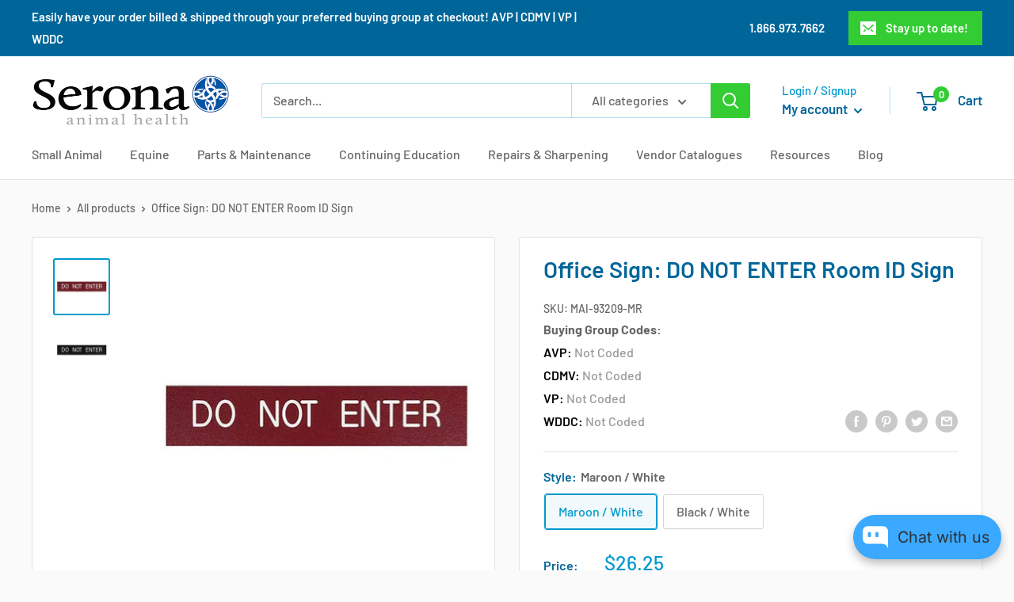

--- FILE ---
content_type: text/html; charset=utf-8
request_url: https://serona.ca/products/office-sign-do-not-enter-room-id-sign
body_size: 63805
content:
<!doctype html>

<html class="no-js" lang="en">
  <head>
    <meta charset="utf-8">
    <meta name="viewport" content="width=device-width, initial-scale=1.0, height=device-height, minimum-scale=1.0, maximum-scale=5.0">
    <meta name="theme-color" content="#0099cc"><title>Veterinary Dental Office Sign | DO NOT ENTER ID Sign
</title><meta name="description" content="Shop online for a veterinary dental office sign in &quot;DO NOT ENTER ID Sign&quot; from MAI."><link rel="canonical" href="https://serona.ca/products/office-sign-do-not-enter-room-id-sign"><link rel="shortcut icon" href="//serona.ca/cdn/shop/files/favicon_1_96x96.png?v=1613595288" type="image/png"><link rel="preload" as="style" href="//serona.ca/cdn/shop/t/17/assets/theme.css?v=173380181393661447031627666530">
    <link rel="preload" as="script" href="//serona.ca/cdn/shop/t/17/assets/theme.min.js?v=164977014983380440891642698171">
    <link rel="preconnect" href="https://cdn.shopify.com">
    <link rel="preconnect" href="https://fonts.shopifycdn.com">
    <link rel="dns-prefetch" href="https://productreviews.shopifycdn.com">
    <link rel="dns-prefetch" href="https://ajax.googleapis.com">
    <link rel="dns-prefetch" href="https://maps.googleapis.com">
    <link rel="dns-prefetch" href="https://maps.gstatic.com">

    <meta property="og:type" content="product">
  <meta property="og:title" content="Office Sign: DO NOT ENTER Room ID Sign"><meta property="og:image" content="http://serona.ca/cdn/shop/files/93209mr.jpg?v=1736917735">
    <meta property="og:image:secure_url" content="https://serona.ca/cdn/shop/files/93209mr.jpg?v=1736917735">
    <meta property="og:image:width" content="500">
    <meta property="og:image:height" content="500"><meta property="product:price:amount" content="26.25">
  <meta property="product:price:currency" content="CAD"><meta property="og:description" content="Shop online for a veterinary dental office sign in &quot;DO NOT ENTER ID Sign&quot; from MAI."><meta property="og:url" content="https://serona.ca/products/office-sign-do-not-enter-room-id-sign">
<meta property="og:site_name" content="Serona Animal Health Limited"><meta name="twitter:card" content="summary"><meta name="twitter:title" content="Office Sign: DO NOT ENTER Room ID Sign">
  <meta name="twitter:description" content="Engraved Business Signs provide clients with critical details and clinic policies. Most veterinary clinics share common policies and critical details in their daily operations. For this reason, the statements inscribed on our Business Signs are messages that are universally used and required in veterinary practices.

Optional metal wall mount

Effective method of communication
Color coded according to general content and urgency
Size available: 10” x 2”
">
  <meta name="twitter:image" content="https://serona.ca/cdn/shop/files/93209mr_600x600_crop_center.jpg?v=1736917735">
    <link rel="preload" href="//serona.ca/cdn/fonts/barlow/barlow_n6.329f582a81f63f125e63c20a5a80ae9477df68e1.woff2" as="font" type="font/woff2" crossorigin>
<link rel="preload" href="//serona.ca/cdn/fonts/barlow/barlow_n5.a193a1990790eba0cc5cca569d23799830e90f07.woff2" as="font" type="font/woff2" crossorigin>

<style>
  @font-face {
  font-family: Barlow;
  font-weight: 600;
  font-style: normal;
  font-display: swap;
  src: url("//serona.ca/cdn/fonts/barlow/barlow_n6.329f582a81f63f125e63c20a5a80ae9477df68e1.woff2") format("woff2"),
       url("//serona.ca/cdn/fonts/barlow/barlow_n6.0163402e36247bcb8b02716880d0b39568412e9e.woff") format("woff");
}

  @font-face {
  font-family: Barlow;
  font-weight: 500;
  font-style: normal;
  font-display: swap;
  src: url("//serona.ca/cdn/fonts/barlow/barlow_n5.a193a1990790eba0cc5cca569d23799830e90f07.woff2") format("woff2"),
       url("//serona.ca/cdn/fonts/barlow/barlow_n5.ae31c82169b1dc0715609b8cc6a610b917808358.woff") format("woff");
}

@font-face {
  font-family: Barlow;
  font-weight: 600;
  font-style: normal;
  font-display: swap;
  src: url("//serona.ca/cdn/fonts/barlow/barlow_n6.329f582a81f63f125e63c20a5a80ae9477df68e1.woff2") format("woff2"),
       url("//serona.ca/cdn/fonts/barlow/barlow_n6.0163402e36247bcb8b02716880d0b39568412e9e.woff") format("woff");
}

@font-face {
  font-family: Barlow;
  font-weight: 600;
  font-style: italic;
  font-display: swap;
  src: url("//serona.ca/cdn/fonts/barlow/barlow_i6.5a22bd20fb27bad4d7674cc6e666fb9c77d813bb.woff2") format("woff2"),
       url("//serona.ca/cdn/fonts/barlow/barlow_i6.1c8787fcb59f3add01a87f21b38c7ef797e3b3a1.woff") format("woff");
}


  @font-face {
  font-family: Barlow;
  font-weight: 700;
  font-style: normal;
  font-display: swap;
  src: url("//serona.ca/cdn/fonts/barlow/barlow_n7.691d1d11f150e857dcbc1c10ef03d825bc378d81.woff2") format("woff2"),
       url("//serona.ca/cdn/fonts/barlow/barlow_n7.4fdbb1cb7da0e2c2f88492243ffa2b4f91924840.woff") format("woff");
}

  @font-face {
  font-family: Barlow;
  font-weight: 500;
  font-style: italic;
  font-display: swap;
  src: url("//serona.ca/cdn/fonts/barlow/barlow_i5.714d58286997b65cd479af615cfa9bb0a117a573.woff2") format("woff2"),
       url("//serona.ca/cdn/fonts/barlow/barlow_i5.0120f77e6447d3b5df4bbec8ad8c2d029d87fb21.woff") format("woff");
}

  @font-face {
  font-family: Barlow;
  font-weight: 700;
  font-style: italic;
  font-display: swap;
  src: url("//serona.ca/cdn/fonts/barlow/barlow_i7.50e19d6cc2ba5146fa437a5a7443c76d5d730103.woff2") format("woff2"),
       url("//serona.ca/cdn/fonts/barlow/barlow_i7.47e9f98f1b094d912e6fd631cc3fe93d9f40964f.woff") format("woff");
}


  :root {
    --default-text-font-size : 15px;
    --base-text-font-size    : 16px;
    --heading-font-family    : Barlow, sans-serif;
    --heading-font-weight    : 600;
    --heading-font-style     : normal;
    --text-font-family       : Barlow, sans-serif;
    --text-font-weight       : 500;
    --text-font-style        : normal;
    --text-font-bolder-weight: 600;
    --text-link-decoration   : underline;

    --text-color               : #666666;
    --text-color-rgb           : 102, 102, 102;
    --heading-color            : #006699;
    --border-color             : #e1e3e4;
    --border-color-rgb         : 225, 227, 228;
    --form-border-color        : #d4d6d8;
    --accent-color             : #0099cc;
    --accent-color-rgb         : 0, 153, 204;
    --link-color               : #cc3366;
    --link-color-hover         : #8f2447;
    --background               : #fafafa;
    --secondary-background     : #ffffff;
    --secondary-background-rgb : 255, 255, 255;
    --accent-background        : rgba(0, 153, 204, 0.08);

    --input-background: #ffffff;

    --error-color       : #ff0000;
    --error-background  : rgba(255, 0, 0, 0.07);
    --success-color     : #33cc33;
    --success-background: rgba(51, 204, 51, 0.11);

    --primary-button-background      : #00badb;
    --primary-button-background-rgb  : 0, 186, 219;
    --primary-button-text-color      : #ffffff;
    --secondary-button-background    : #006699;
    --secondary-button-background-rgb: 0, 102, 153;
    --secondary-button-text-color    : #ffffff;

    --header-background      : #ffffff;
    --header-text-color      : #006699;
    --header-light-text-color: #0099cc;
    --header-border-color    : rgba(0, 153, 204, 0.3);
    --header-accent-color    : #33cc33;

    --footer-background-color:    #f3f5f6;
    --footer-heading-text-color:  #1e2d7d;
    --footer-body-text-color:     #677279;
    --footer-body-text-color-rgb: 103, 114, 121;
    --footer-accent-color:        #00badb;
    --footer-accent-color-rgb:    0, 186, 219;
    --footer-border:              none;
    
    --flickity-arrow-color: #abb1b4;--product-on-sale-accent           : #cc3366;
    --product-on-sale-accent-rgb       : 204, 51, 102;
    --product-on-sale-color            : #ffffff;
    --product-in-stock-color           : #33cc33;
    --product-low-stock-color          : #ee0000;
    --product-sold-out-color           : #8a9297;
    --product-custom-label-1-background: #33cc33;
    --product-custom-label-1-color     : #ffffff;
    --product-custom-label-2-background: #33cc33;
    --product-custom-label-2-color     : #ffffff;
    --product-review-star-color        : #ffbd00;

    --mobile-container-gutter : 20px;
    --desktop-container-gutter: 40px;

    /* Shopify related variables */
    --payment-terms-background-color: #fafafa;
  }
</style>

<script>
  // IE11 does not have support for CSS variables, so we have to polyfill them
  if (!(((window || {}).CSS || {}).supports && window.CSS.supports('(--a: 0)'))) {
    const script = document.createElement('script');
    script.type = 'text/javascript';
    script.src = 'https://cdn.jsdelivr.net/npm/css-vars-ponyfill@2';
    script.onload = function() {
      cssVars({});
    };

    document.getElementsByTagName('head')[0].appendChild(script);
  }
</script>


    
  <script>window.performance && window.performance.mark && window.performance.mark('shopify.content_for_header.start');</script><meta id="shopify-digital-wallet" name="shopify-digital-wallet" content="/23583885/digital_wallets/dialog">
<link rel="alternate" type="application/json+oembed" href="https://serona.ca/products/office-sign-do-not-enter-room-id-sign.oembed">
<script async="async" src="/checkouts/internal/preloads.js?locale=en-CA"></script>
<script id="shopify-features" type="application/json">{"accessToken":"a83b597f39ee2f7c8307bff70a460a9b","betas":["rich-media-storefront-analytics"],"domain":"serona.ca","predictiveSearch":true,"shopId":23583885,"locale":"en"}</script>
<script>var Shopify = Shopify || {};
Shopify.shop = "serona-animal-health.myshopify.com";
Shopify.locale = "en";
Shopify.currency = {"active":"CAD","rate":"1.0"};
Shopify.country = "CA";
Shopify.theme = {"name":"Warehouse New","id":120363614310,"schema_name":"Warehouse","schema_version":"1.18.4","theme_store_id":null,"role":"main"};
Shopify.theme.handle = "null";
Shopify.theme.style = {"id":null,"handle":null};
Shopify.cdnHost = "serona.ca/cdn";
Shopify.routes = Shopify.routes || {};
Shopify.routes.root = "/";</script>
<script type="module">!function(o){(o.Shopify=o.Shopify||{}).modules=!0}(window);</script>
<script>!function(o){function n(){var o=[];function n(){o.push(Array.prototype.slice.apply(arguments))}return n.q=o,n}var t=o.Shopify=o.Shopify||{};t.loadFeatures=n(),t.autoloadFeatures=n()}(window);</script>
<script id="shop-js-analytics" type="application/json">{"pageType":"product"}</script>
<script defer="defer" async type="module" src="//serona.ca/cdn/shopifycloud/shop-js/modules/v2/client.init-shop-cart-sync_IZsNAliE.en.esm.js"></script>
<script defer="defer" async type="module" src="//serona.ca/cdn/shopifycloud/shop-js/modules/v2/chunk.common_0OUaOowp.esm.js"></script>
<script type="module">
  await import("//serona.ca/cdn/shopifycloud/shop-js/modules/v2/client.init-shop-cart-sync_IZsNAliE.en.esm.js");
await import("//serona.ca/cdn/shopifycloud/shop-js/modules/v2/chunk.common_0OUaOowp.esm.js");

  window.Shopify.SignInWithShop?.initShopCartSync?.({"fedCMEnabled":true,"windoidEnabled":true});

</script>
<script>(function() {
  var isLoaded = false;
  function asyncLoad() {
    if (isLoaded) return;
    isLoaded = true;
    var urls = ["https:\/\/chimpstatic.com\/mcjs-connected\/js\/users\/5af8f3a4554afdd21ac61fc5f\/f1cccf2c4b75195df158cf133.js?shop=serona-animal-health.myshopify.com","https:\/\/formbuilder.hulkapps.com\/skeletopapp.js?shop=serona-animal-health.myshopify.com","https:\/\/reorder-master.hulkapps.com\/reorderjs\/re-order.js?1675808998\u0026shop=serona-animal-health.myshopify.com","https:\/\/cozycountryredirectiii.addons.business\/js\/eggbox\/562\/script_bbade44d1dc3a7c23046de737fedb896.js?v=1\u0026sign=bbade44d1dc3a7c23046de737fedb896\u0026shop=serona-animal-health.myshopify.com"];
    for (var i = 0; i < urls.length; i++) {
      var s = document.createElement('script');
      s.type = 'text/javascript';
      s.async = true;
      s.src = urls[i];
      var x = document.getElementsByTagName('script')[0];
      x.parentNode.insertBefore(s, x);
    }
  };
  if(window.attachEvent) {
    window.attachEvent('onload', asyncLoad);
  } else {
    window.addEventListener('load', asyncLoad, false);
  }
})();</script>
<script id="__st">var __st={"a":23583885,"offset":-28800,"reqid":"c2fef7fa-4b58-4b3e-b02f-648807b7ca6a-1768379744","pageurl":"serona.ca\/products\/office-sign-do-not-enter-room-id-sign","u":"ffccdab4c668","p":"product","rtyp":"product","rid":8458703143188};</script>
<script>window.ShopifyPaypalV4VisibilityTracking = true;</script>
<script id="captcha-bootstrap">!function(){'use strict';const t='contact',e='account',n='new_comment',o=[[t,t],['blogs',n],['comments',n],[t,'customer']],c=[[e,'customer_login'],[e,'guest_login'],[e,'recover_customer_password'],[e,'create_customer']],r=t=>t.map((([t,e])=>`form[action*='/${t}']:not([data-nocaptcha='true']) input[name='form_type'][value='${e}']`)).join(','),a=t=>()=>t?[...document.querySelectorAll(t)].map((t=>t.form)):[];function s(){const t=[...o],e=r(t);return a(e)}const i='password',u='form_key',d=['recaptcha-v3-token','g-recaptcha-response','h-captcha-response',i],f=()=>{try{return window.sessionStorage}catch{return}},m='__shopify_v',_=t=>t.elements[u];function p(t,e,n=!1){try{const o=window.sessionStorage,c=JSON.parse(o.getItem(e)),{data:r}=function(t){const{data:e,action:n}=t;return t[m]||n?{data:e,action:n}:{data:t,action:n}}(c);for(const[e,n]of Object.entries(r))t.elements[e]&&(t.elements[e].value=n);n&&o.removeItem(e)}catch(o){console.error('form repopulation failed',{error:o})}}const l='form_type',E='cptcha';function T(t){t.dataset[E]=!0}const w=window,h=w.document,L='Shopify',v='ce_forms',y='captcha';let A=!1;((t,e)=>{const n=(g='f06e6c50-85a8-45c8-87d0-21a2b65856fe',I='https://cdn.shopify.com/shopifycloud/storefront-forms-hcaptcha/ce_storefront_forms_captcha_hcaptcha.v1.5.2.iife.js',D={infoText:'Protected by hCaptcha',privacyText:'Privacy',termsText:'Terms'},(t,e,n)=>{const o=w[L][v],c=o.bindForm;if(c)return c(t,g,e,D).then(n);var r;o.q.push([[t,g,e,D],n]),r=I,A||(h.body.append(Object.assign(h.createElement('script'),{id:'captcha-provider',async:!0,src:r})),A=!0)});var g,I,D;w[L]=w[L]||{},w[L][v]=w[L][v]||{},w[L][v].q=[],w[L][y]=w[L][y]||{},w[L][y].protect=function(t,e){n(t,void 0,e),T(t)},Object.freeze(w[L][y]),function(t,e,n,w,h,L){const[v,y,A,g]=function(t,e,n){const i=e?o:[],u=t?c:[],d=[...i,...u],f=r(d),m=r(i),_=r(d.filter((([t,e])=>n.includes(e))));return[a(f),a(m),a(_),s()]}(w,h,L),I=t=>{const e=t.target;return e instanceof HTMLFormElement?e:e&&e.form},D=t=>v().includes(t);t.addEventListener('submit',(t=>{const e=I(t);if(!e)return;const n=D(e)&&!e.dataset.hcaptchaBound&&!e.dataset.recaptchaBound,o=_(e),c=g().includes(e)&&(!o||!o.value);(n||c)&&t.preventDefault(),c&&!n&&(function(t){try{if(!f())return;!function(t){const e=f();if(!e)return;const n=_(t);if(!n)return;const o=n.value;o&&e.removeItem(o)}(t);const e=Array.from(Array(32),(()=>Math.random().toString(36)[2])).join('');!function(t,e){_(t)||t.append(Object.assign(document.createElement('input'),{type:'hidden',name:u})),t.elements[u].value=e}(t,e),function(t,e){const n=f();if(!n)return;const o=[...t.querySelectorAll(`input[type='${i}']`)].map((({name:t})=>t)),c=[...d,...o],r={};for(const[a,s]of new FormData(t).entries())c.includes(a)||(r[a]=s);n.setItem(e,JSON.stringify({[m]:1,action:t.action,data:r}))}(t,e)}catch(e){console.error('failed to persist form',e)}}(e),e.submit())}));const S=(t,e)=>{t&&!t.dataset[E]&&(n(t,e.some((e=>e===t))),T(t))};for(const o of['focusin','change'])t.addEventListener(o,(t=>{const e=I(t);D(e)&&S(e,y())}));const B=e.get('form_key'),M=e.get(l),P=B&&M;t.addEventListener('DOMContentLoaded',(()=>{const t=y();if(P)for(const e of t)e.elements[l].value===M&&p(e,B);[...new Set([...A(),...v().filter((t=>'true'===t.dataset.shopifyCaptcha))])].forEach((e=>S(e,t)))}))}(h,new URLSearchParams(w.location.search),n,t,e,['guest_login'])})(!0,!0)}();</script>
<script integrity="sha256-4kQ18oKyAcykRKYeNunJcIwy7WH5gtpwJnB7kiuLZ1E=" data-source-attribution="shopify.loadfeatures" defer="defer" src="//serona.ca/cdn/shopifycloud/storefront/assets/storefront/load_feature-a0a9edcb.js" crossorigin="anonymous"></script>
<script data-source-attribution="shopify.dynamic_checkout.dynamic.init">var Shopify=Shopify||{};Shopify.PaymentButton=Shopify.PaymentButton||{isStorefrontPortableWallets:!0,init:function(){window.Shopify.PaymentButton.init=function(){};var t=document.createElement("script");t.src="https://serona.ca/cdn/shopifycloud/portable-wallets/latest/portable-wallets.en.js",t.type="module",document.head.appendChild(t)}};
</script>
<script data-source-attribution="shopify.dynamic_checkout.buyer_consent">
  function portableWalletsHideBuyerConsent(e){var t=document.getElementById("shopify-buyer-consent"),n=document.getElementById("shopify-subscription-policy-button");t&&n&&(t.classList.add("hidden"),t.setAttribute("aria-hidden","true"),n.removeEventListener("click",e))}function portableWalletsShowBuyerConsent(e){var t=document.getElementById("shopify-buyer-consent"),n=document.getElementById("shopify-subscription-policy-button");t&&n&&(t.classList.remove("hidden"),t.removeAttribute("aria-hidden"),n.addEventListener("click",e))}window.Shopify?.PaymentButton&&(window.Shopify.PaymentButton.hideBuyerConsent=portableWalletsHideBuyerConsent,window.Shopify.PaymentButton.showBuyerConsent=portableWalletsShowBuyerConsent);
</script>
<script>
  function portableWalletsCleanup(e){e&&e.src&&console.error("Failed to load portable wallets script "+e.src);var t=document.querySelectorAll("shopify-accelerated-checkout .shopify-payment-button__skeleton, shopify-accelerated-checkout-cart .wallet-cart-button__skeleton"),e=document.getElementById("shopify-buyer-consent");for(let e=0;e<t.length;e++)t[e].remove();e&&e.remove()}function portableWalletsNotLoadedAsModule(e){e instanceof ErrorEvent&&"string"==typeof e.message&&e.message.includes("import.meta")&&"string"==typeof e.filename&&e.filename.includes("portable-wallets")&&(window.removeEventListener("error",portableWalletsNotLoadedAsModule),window.Shopify.PaymentButton.failedToLoad=e,"loading"===document.readyState?document.addEventListener("DOMContentLoaded",window.Shopify.PaymentButton.init):window.Shopify.PaymentButton.init())}window.addEventListener("error",portableWalletsNotLoadedAsModule);
</script>

<script type="module" src="https://serona.ca/cdn/shopifycloud/portable-wallets/latest/portable-wallets.en.js" onError="portableWalletsCleanup(this)" crossorigin="anonymous"></script>
<script nomodule>
  document.addEventListener("DOMContentLoaded", portableWalletsCleanup);
</script>

<link id="shopify-accelerated-checkout-styles" rel="stylesheet" media="screen" href="https://serona.ca/cdn/shopifycloud/portable-wallets/latest/accelerated-checkout-backwards-compat.css" crossorigin="anonymous">
<style id="shopify-accelerated-checkout-cart">
        #shopify-buyer-consent {
  margin-top: 1em;
  display: inline-block;
  width: 100%;
}

#shopify-buyer-consent.hidden {
  display: none;
}

#shopify-subscription-policy-button {
  background: none;
  border: none;
  padding: 0;
  text-decoration: underline;
  font-size: inherit;
  cursor: pointer;
}

#shopify-subscription-policy-button::before {
  box-shadow: none;
}

      </style>

<script>window.performance && window.performance.mark && window.performance.mark('shopify.content_for_header.end');</script>
	
    <link rel="stylesheet" href="//serona.ca/cdn/shop/t/17/assets/jquery.fancybox.min.css?v=19278034316635137701627369485">
    <link rel="stylesheet" href="//serona.ca/cdn/shop/t/17/assets/font-icon.css?v=15923420214916631911627369525">
    <link rel="stylesheet" href="//serona.ca/cdn/shop/t/17/assets/custom.css?v=275352156075070971634635440">
    <link rel="stylesheet" href="//serona.ca/cdn/shop/t/17/assets/theme.css?v=173380181393661447031627666530">

    
  <script type="application/ld+json">
  {
    "@context": "http://schema.org",
    "@type": "Product",
    "offers": [{
          "@type": "Offer",
          "name": "Maroon \/ White",
          "availability":"https://schema.org/InStock",
          "price": 26.25,
          "priceCurrency": "CAD",
          "priceValidUntil": "2026-01-24","sku": "MAI-93209-MR","url": "/products/office-sign-do-not-enter-room-id-sign?variant=45799566377236"
        },
{
          "@type": "Offer",
          "name": "Black \/ White",
          "availability":"https://schema.org/InStock",
          "price": 26.25,
          "priceCurrency": "CAD",
          "priceValidUntil": "2026-01-24","sku": "MAI-93209-BK","url": "/products/office-sign-do-not-enter-room-id-sign?variant=45799566410004"
        }
],
    "brand": {
      "name": "MAI"
    },
    "name": "Office Sign: DO NOT ENTER Room ID Sign",
    "description": "Engraved Business Signs provide clients with critical details and clinic policies. Most veterinary clinics share common policies and critical details in their daily operations. For this reason, the statements inscribed on our Business Signs are messages that are universally used and required in veterinary practices.\n\nOptional metal wall mount\n\nEffective method of communication\nColor coded according to general content and urgency\nSize available: 10” x 2”\n",
    "category": "",
    "url": "/products/office-sign-do-not-enter-room-id-sign",
    "sku": "MAI-93209-MR",
    "image": {
      "@type": "ImageObject",
      "url": "https://serona.ca/cdn/shop/files/93209mr_1024x.jpg?v=1736917735",
      "image": "https://serona.ca/cdn/shop/files/93209mr_1024x.jpg?v=1736917735",
      "name": "Office Sign: DO NOT ENTER Room ID Sign",
      "width": "1024",
      "height": "1024"
    }
  }
  </script>



  <script type="application/ld+json">
  {
    "@context": "http://schema.org",
    "@type": "BreadcrumbList",
  "itemListElement": [{
      "@type": "ListItem",
      "position": 1,
      "name": "Home",
      "item": "https://serona.ca"
    },{
          "@type": "ListItem",
          "position": 2,
          "name": "Office Sign: DO NOT ENTER Room ID Sign",
          "item": "https://serona.ca/products/office-sign-do-not-enter-room-id-sign"
        }]
  }
  </script>


    <script>
      // This allows to expose several variables to the global scope, to be used in scripts
      window.theme = {
        pageType: "product",
        cartCount: 0,
        moneyFormat: "${{amount}}",
        moneyWithCurrencyFormat: "${{amount}} CAD",
        showDiscount: true,
        discountMode: "saving",
        searchMode: "product,article,page",
        searchUnavailableProducts: "last",
        cartType: "drawer"
      };

      window.routes = {
        rootUrl: "\/",
        rootUrlWithoutSlash: '',
        cartUrl: "\/cart",
        cartAddUrl: "\/cart\/add",
        cartChangeUrl: "\/cart\/change",
        searchUrl: "\/search",
        productRecommendationsUrl: "\/recommendations\/products"
      };

      window.languages = {
        productRegularPrice: "Regular price",
        productSalePrice: "Sale price",
        collectionOnSaleLabel: "Save {{savings}}",
        productFormUnavailable: "Unavailable",
        productFormAddToCart: "Add to cart",
        productFormSoldOut: "Sold out",
        productAdded: "Product has been added to your cart",
        productAddedShort: "Added!",
        shippingEstimatorNoResults: "No shipping could be found for your address.",
        shippingEstimatorOneResult: "There is one shipping rate for your address:",
        shippingEstimatorMultipleResults: "There are {{count}} shipping rates for your address:",
        shippingEstimatorErrors: "There are some errors:"
      };

      window.lazySizesConfig = {
        loadHidden: false,
        hFac: 0.8,
        expFactor: 3,
        customMedia: {
          '--phone': '(max-width: 640px)',
          '--tablet': '(min-width: 641px) and (max-width: 1023px)',
          '--lap': '(min-width: 1024px)'
        }
      };

      document.documentElement.className = document.documentElement.className.replace('no-js', 'js');
    </script><script src="//polyfill-fastly.net/v3/polyfill.min.js?unknown=polyfill&features=fetch,Element.prototype.closest,Element.prototype.matches,Element.prototype.remove,Element.prototype.classList,Array.prototype.includes,Array.prototype.fill,String.prototype.includes,String.prototype.padStart,Object.assign,CustomEvent,Intl,URL,DOMTokenList,IntersectionObserver,IntersectionObserverEntry" defer></script>
    <script src="//ajax.googleapis.com/ajax/libs/jquery/1.8.1/jquery.min.js"></script>
    <script src="//serona.ca/cdn/shop/t/17/assets/libs.min.js?v=141095812039519903031627369413" defer></script>
    <script src="//serona.ca/cdn/shop/t/17/assets/jquery.fancybox.min.js?v=102984942719613846721627369453"></script>
    <script src="//serona.ca/cdn/shop/t/17/assets/theme.min.js?v=164977014983380440891642698171" defer></script>
    <script src="//serona.ca/cdn/shop/t/17/assets/custom.js?v=118523069227430465841634635782" defer></script><script>
        (function () {
          window.onpageshow = function() {
            // We force re-freshing the cart content onpageshow, as most browsers will serve a cache copy when hitting the
            // back button, which cause staled data
            document.documentElement.dispatchEvent(new CustomEvent('cart:refresh', {
              bubbles: true,
              detail: {scrollToTop: false}
            }));
          };
        })();
      </script><link href='https://fonts.googleapis.com/css?family=Lato:300,400,700,900|Manjari:400,700|Nunito:300,400,600,700,800|Roboto:300,400,500,700,900&display=swap' rel='stylesheet'>
                                   <link rel='stylesheet' href='https://reorder-master.hulkapps.com/css/re-order.css?v=2022-08-17 19:06:04'>
<!-- BEGIN app block: shopify://apps/o-request-a-quote/blocks/omgrfq_script/5f4ac0e6-8a57-4f3d-853e-0194eab86273 --><script
  id="omgrfq-script"
  type='text/javascript'
  data-type="custom">
    if ((typeof window.jQuery === 'undefined')) {<!-- BEGIN app snippet: omg-jquery -->
    (function(){"use strict";var C=document,D=window,st=C.documentElement,L=C.createElement.bind(C),ft=L("div"),q=L("table"),Mt=L("tbody"),ot=L("tr"),H=Array.isArray,S=Array.prototype,Dt=S.concat,U=S.filter,at=S.indexOf,ct=S.map,Bt=S.push,ht=S.slice,z=S.some,_t=S.splice,Pt=/^#(?:[\w-]|\\.|[^\x00-\xa0])*$/,Ht=/^\.(?:[\w-]|\\.|[^\x00-\xa0])*$/,$t=/<.+>/,jt=/^\w+$/;function J(t,n){var r=It(n);return!t||!r&&!A(n)&&!c(n)?[]:!r&&Ht.test(t)?n.getElementsByClassName(t.slice(1).replace(/\\/g,"")):!r&&jt.test(t)?n.getElementsByTagName(t):n.querySelectorAll(t)}var dt=function(){function t(n,r){if(n){if(Y(n))return n;var i=n;if(g(n)){var e=r||C;if(i=Pt.test(n)&&A(e)?e.getElementById(n.slice(1).replace(/\\/g,"")):$t.test(n)?yt(n):Y(e)?e.find(n):g(e)?o(e).find(n):J(n,e),!i)return}else if(O(n))return this.ready(n);(i.nodeType||i===D)&&(i=[i]),this.length=i.length;for(var s=0,f=this.length;s<f;s++)this[s]=i[s]}}return t.prototype.init=function(n,r){return new t(n,r)},t}(),u=dt.prototype,o=u.init;o.fn=o.prototype=u,u.length=0,u.splice=_t,typeof Symbol=="function"&&(u[Symbol.iterator]=S[Symbol.iterator]);function Y(t){return t instanceof dt}function B(t){return!!t&&t===t.window}function A(t){return!!t&&t.nodeType===9}function It(t){return!!t&&t.nodeType===11}function c(t){return!!t&&t.nodeType===1}function Ft(t){return!!t&&t.nodeType===3}function Wt(t){return typeof t=="boolean"}function O(t){return typeof t=="function"}function g(t){return typeof t=="string"}function v(t){return t===void 0}function P(t){return t===null}function lt(t){return!isNaN(parseFloat(t))&&isFinite(t)}function G(t){if(typeof t!="object"||t===null)return!1;var n=Object.getPrototypeOf(t);return n===null||n===Object.prototype}o.isWindow=B,o.isFunction=O,o.isArray=H,o.isNumeric=lt,o.isPlainObject=G;function d(t,n,r){if(r){for(var i=t.length;i--;)if(n.call(t[i],i,t[i])===!1)return t}else if(G(t))for(var e=Object.keys(t),i=0,s=e.length;i<s;i++){var f=e[i];if(n.call(t[f],f,t[f])===!1)return t}else for(var i=0,s=t.length;i<s;i++)if(n.call(t[i],i,t[i])===!1)return t;return t}o.each=d,u.each=function(t){return d(this,t)},u.empty=function(){return this.each(function(t,n){for(;n.firstChild;)n.removeChild(n.firstChild)})};var qt=/\S+/g;function j(t){return g(t)?t.match(qt)||[]:[]}u.toggleClass=function(t,n){var r=j(t),i=!v(n);return this.each(function(e,s){c(s)&&d(r,function(f,a){i?n?s.classList.add(a):s.classList.remove(a):s.classList.toggle(a)})})},u.addClass=function(t){return this.toggleClass(t,!0)},u.removeAttr=function(t){var n=j(t);return this.each(function(r,i){c(i)&&d(n,function(e,s){i.removeAttribute(s)})})};function Ut(t,n){if(t){if(g(t)){if(arguments.length<2){if(!this[0]||!c(this[0]))return;var r=this[0].getAttribute(t);return P(r)?void 0:r}return v(n)?this:P(n)?this.removeAttr(t):this.each(function(e,s){c(s)&&s.setAttribute(t,n)})}for(var i in t)this.attr(i,t[i]);return this}}u.attr=Ut,u.removeClass=function(t){return arguments.length?this.toggleClass(t,!1):this.attr("class","")},u.hasClass=function(t){return!!t&&z.call(this,function(n){return c(n)&&n.classList.contains(t)})},u.get=function(t){return v(t)?ht.call(this):(t=Number(t),this[t<0?t+this.length:t])},u.eq=function(t){return o(this.get(t))},u.first=function(){return this.eq(0)},u.last=function(){return this.eq(-1)};function zt(t){return v(t)?this.get().map(function(n){return c(n)||Ft(n)?n.textContent:""}).join(""):this.each(function(n,r){c(r)&&(r.textContent=t)})}u.text=zt;function T(t,n,r){if(c(t)){var i=D.getComputedStyle(t,null);return r?i.getPropertyValue(n)||void 0:i[n]||t.style[n]}}function E(t,n){return parseInt(T(t,n),10)||0}function gt(t,n){return E(t,"border".concat(n?"Left":"Top","Width"))+E(t,"padding".concat(n?"Left":"Top"))+E(t,"padding".concat(n?"Right":"Bottom"))+E(t,"border".concat(n?"Right":"Bottom","Width"))}var X={};function Jt(t){if(X[t])return X[t];var n=L(t);C.body.insertBefore(n,null);var r=T(n,"display");return C.body.removeChild(n),X[t]=r!=="none"?r:"block"}function vt(t){return T(t,"display")==="none"}function pt(t,n){var r=t&&(t.matches||t.webkitMatchesSelector||t.msMatchesSelector);return!!r&&!!n&&r.call(t,n)}function I(t){return g(t)?function(n,r){return pt(r,t)}:O(t)?t:Y(t)?function(n,r){return t.is(r)}:t?function(n,r){return r===t}:function(){return!1}}u.filter=function(t){var n=I(t);return o(U.call(this,function(r,i){return n.call(r,i,r)}))};function x(t,n){return n?t.filter(n):t}u.detach=function(t){return x(this,t).each(function(n,r){r.parentNode&&r.parentNode.removeChild(r)}),this};var Yt=/^\s*<(\w+)[^>]*>/,Gt=/^<(\w+)\s*\/?>(?:<\/\1>)?$/,mt={"*":ft,tr:Mt,td:ot,th:ot,thead:q,tbody:q,tfoot:q};function yt(t){if(!g(t))return[];if(Gt.test(t))return[L(RegExp.$1)];var n=Yt.test(t)&&RegExp.$1,r=mt[n]||mt["*"];return r.innerHTML=t,o(r.childNodes).detach().get()}o.parseHTML=yt,u.has=function(t){var n=g(t)?function(r,i){return J(t,i).length}:function(r,i){return i.contains(t)};return this.filter(n)},u.not=function(t){var n=I(t);return this.filter(function(r,i){return(!g(t)||c(i))&&!n.call(i,r,i)})};function R(t,n,r,i){for(var e=[],s=O(n),f=i&&I(i),a=0,y=t.length;a<y;a++)if(s){var h=n(t[a]);h.length&&Bt.apply(e,h)}else for(var p=t[a][n];p!=null&&!(i&&f(-1,p));)e.push(p),p=r?p[n]:null;return e}function bt(t){return t.multiple&&t.options?R(U.call(t.options,function(n){return n.selected&&!n.disabled&&!n.parentNode.disabled}),"value"):t.value||""}function Xt(t){return arguments.length?this.each(function(n,r){var i=r.multiple&&r.options;if(i||Ot.test(r.type)){var e=H(t)?ct.call(t,String):P(t)?[]:[String(t)];i?d(r.options,function(s,f){f.selected=e.indexOf(f.value)>=0},!0):r.checked=e.indexOf(r.value)>=0}else r.value=v(t)||P(t)?"":t}):this[0]&&bt(this[0])}u.val=Xt,u.is=function(t){var n=I(t);return z.call(this,function(r,i){return n.call(r,i,r)})},o.guid=1;function w(t){return t.length>1?U.call(t,function(n,r,i){return at.call(i,n)===r}):t}o.unique=w,u.add=function(t,n){return o(w(this.get().concat(o(t,n).get())))},u.children=function(t){return x(o(w(R(this,function(n){return n.children}))),t)},u.parent=function(t){return x(o(w(R(this,"parentNode"))),t)},u.index=function(t){var n=t?o(t)[0]:this[0],r=t?this:o(n).parent().children();return at.call(r,n)},u.closest=function(t){var n=this.filter(t);if(n.length)return n;var r=this.parent();return r.length?r.closest(t):n},u.siblings=function(t){return x(o(w(R(this,function(n){return o(n).parent().children().not(n)}))),t)},u.find=function(t){return o(w(R(this,function(n){return J(t,n)})))};var Kt=/^\s*<!(?:\[CDATA\[|--)|(?:\]\]|--)>\s*$/g,Qt=/^$|^module$|\/(java|ecma)script/i,Vt=["type","src","nonce","noModule"];function Zt(t,n){var r=o(t);r.filter("script").add(r.find("script")).each(function(i,e){if(Qt.test(e.type)&&st.contains(e)){var s=L("script");s.text=e.textContent.replace(Kt,""),d(Vt,function(f,a){e[a]&&(s[a]=e[a])}),n.head.insertBefore(s,null),n.head.removeChild(s)}})}function kt(t,n,r,i,e){i?t.insertBefore(n,r?t.firstChild:null):t.nodeName==="HTML"?t.parentNode.replaceChild(n,t):t.parentNode.insertBefore(n,r?t:t.nextSibling),e&&Zt(n,t.ownerDocument)}function N(t,n,r,i,e,s,f,a){return d(t,function(y,h){d(o(h),function(p,M){d(o(n),function(b,W){var rt=r?M:W,it=r?W:M,m=r?p:b;kt(rt,m?it.cloneNode(!0):it,i,e,!m)},a)},f)},s),n}u.after=function(){return N(arguments,this,!1,!1,!1,!0,!0)},u.append=function(){return N(arguments,this,!1,!1,!0)};function tn(t){if(!arguments.length)return this[0]&&this[0].innerHTML;if(v(t))return this;var n=/<script[\s>]/.test(t);return this.each(function(r,i){c(i)&&(n?o(i).empty().append(t):i.innerHTML=t)})}u.html=tn,u.appendTo=function(t){return N(arguments,this,!0,!1,!0)},u.wrapInner=function(t){return this.each(function(n,r){var i=o(r),e=i.contents();e.length?e.wrapAll(t):i.append(t)})},u.before=function(){return N(arguments,this,!1,!0)},u.wrapAll=function(t){for(var n=o(t),r=n[0];r.children.length;)r=r.firstElementChild;return this.first().before(n),this.appendTo(r)},u.wrap=function(t){return this.each(function(n,r){var i=o(t)[0];o(r).wrapAll(n?i.cloneNode(!0):i)})},u.insertAfter=function(t){return N(arguments,this,!0,!1,!1,!1,!1,!0)},u.insertBefore=function(t){return N(arguments,this,!0,!0)},u.prepend=function(){return N(arguments,this,!1,!0,!0,!0,!0)},u.prependTo=function(t){return N(arguments,this,!0,!0,!0,!1,!1,!0)},u.contents=function(){return o(w(R(this,function(t){return t.tagName==="IFRAME"?[t.contentDocument]:t.tagName==="TEMPLATE"?t.content.childNodes:t.childNodes})))},u.next=function(t,n,r){return x(o(w(R(this,"nextElementSibling",n,r))),t)},u.nextAll=function(t){return this.next(t,!0)},u.nextUntil=function(t,n){return this.next(n,!0,t)},u.parents=function(t,n){return x(o(w(R(this,"parentElement",!0,n))),t)},u.parentsUntil=function(t,n){return this.parents(n,t)},u.prev=function(t,n,r){return x(o(w(R(this,"previousElementSibling",n,r))),t)},u.prevAll=function(t){return this.prev(t,!0)},u.prevUntil=function(t,n){return this.prev(n,!0,t)},u.map=function(t){return o(Dt.apply([],ct.call(this,function(n,r){return t.call(n,r,n)})))},u.clone=function(){return this.map(function(t,n){return n.cloneNode(!0)})},u.offsetParent=function(){return this.map(function(t,n){for(var r=n.offsetParent;r&&T(r,"position")==="static";)r=r.offsetParent;return r||st})},u.slice=function(t,n){return o(ht.call(this,t,n))};var nn=/-([a-z])/g;function K(t){return t.replace(nn,function(n,r){return r.toUpperCase()})}u.ready=function(t){var n=function(){return setTimeout(t,0,o)};return C.readyState!=="loading"?n():C.addEventListener("DOMContentLoaded",n),this},u.unwrap=function(){return this.parent().each(function(t,n){if(n.tagName!=="BODY"){var r=o(n);r.replaceWith(r.children())}}),this},u.offset=function(){var t=this[0];if(t){var n=t.getBoundingClientRect();return{top:n.top+D.pageYOffset,left:n.left+D.pageXOffset}}},u.position=function(){var t=this[0];if(t){var n=T(t,"position")==="fixed",r=n?t.getBoundingClientRect():this.offset();if(!n){for(var i=t.ownerDocument,e=t.offsetParent||i.documentElement;(e===i.body||e===i.documentElement)&&T(e,"position")==="static";)e=e.parentNode;if(e!==t&&c(e)){var s=o(e).offset();r.top-=s.top+E(e,"borderTopWidth"),r.left-=s.left+E(e,"borderLeftWidth")}}return{top:r.top-E(t,"marginTop"),left:r.left-E(t,"marginLeft")}}};var Et={class:"className",contenteditable:"contentEditable",for:"htmlFor",readonly:"readOnly",maxlength:"maxLength",tabindex:"tabIndex",colspan:"colSpan",rowspan:"rowSpan",usemap:"useMap"};u.prop=function(t,n){if(t){if(g(t))return t=Et[t]||t,arguments.length<2?this[0]&&this[0][t]:this.each(function(i,e){e[t]=n});for(var r in t)this.prop(r,t[r]);return this}},u.removeProp=function(t){return this.each(function(n,r){delete r[Et[t]||t]})};var rn=/^--/;function Q(t){return rn.test(t)}var V={},en=ft.style,un=["webkit","moz","ms"];function sn(t,n){if(n===void 0&&(n=Q(t)),n)return t;if(!V[t]){var r=K(t),i="".concat(r[0].toUpperCase()).concat(r.slice(1)),e="".concat(r," ").concat(un.join("".concat(i," "))).concat(i).split(" ");d(e,function(s,f){if(f in en)return V[t]=f,!1})}return V[t]}var fn={animationIterationCount:!0,columnCount:!0,flexGrow:!0,flexShrink:!0,fontWeight:!0,gridArea:!0,gridColumn:!0,gridColumnEnd:!0,gridColumnStart:!0,gridRow:!0,gridRowEnd:!0,gridRowStart:!0,lineHeight:!0,opacity:!0,order:!0,orphans:!0,widows:!0,zIndex:!0};function wt(t,n,r){return r===void 0&&(r=Q(t)),!r&&!fn[t]&&lt(n)?"".concat(n,"px"):n}function on(t,n){if(g(t)){var r=Q(t);return t=sn(t,r),arguments.length<2?this[0]&&T(this[0],t,r):t?(n=wt(t,n,r),this.each(function(e,s){c(s)&&(r?s.style.setProperty(t,n):s.style[t]=n)})):this}for(var i in t)this.css(i,t[i]);return this}u.css=on;function Ct(t,n){try{return t(n)}catch{return n}}var an=/^\s+|\s+$/;function St(t,n){var r=t.dataset[n]||t.dataset[K(n)];return an.test(r)?r:Ct(JSON.parse,r)}function cn(t,n,r){r=Ct(JSON.stringify,r),t.dataset[K(n)]=r}function hn(t,n){if(!t){if(!this[0])return;var r={};for(var i in this[0].dataset)r[i]=St(this[0],i);return r}if(g(t))return arguments.length<2?this[0]&&St(this[0],t):v(n)?this:this.each(function(e,s){cn(s,t,n)});for(var i in t)this.data(i,t[i]);return this}u.data=hn;function Tt(t,n){var r=t.documentElement;return Math.max(t.body["scroll".concat(n)],r["scroll".concat(n)],t.body["offset".concat(n)],r["offset".concat(n)],r["client".concat(n)])}d([!0,!1],function(t,n){d(["Width","Height"],function(r,i){var e="".concat(n?"outer":"inner").concat(i);u[e]=function(s){if(this[0])return B(this[0])?n?this[0]["inner".concat(i)]:this[0].document.documentElement["client".concat(i)]:A(this[0])?Tt(this[0],i):this[0]["".concat(n?"offset":"client").concat(i)]+(s&&n?E(this[0],"margin".concat(r?"Top":"Left"))+E(this[0],"margin".concat(r?"Bottom":"Right")):0)}})}),d(["Width","Height"],function(t,n){var r=n.toLowerCase();u[r]=function(i){if(!this[0])return v(i)?void 0:this;if(!arguments.length)return B(this[0])?this[0].document.documentElement["client".concat(n)]:A(this[0])?Tt(this[0],n):this[0].getBoundingClientRect()[r]-gt(this[0],!t);var e=parseInt(i,10);return this.each(function(s,f){if(c(f)){var a=T(f,"boxSizing");f.style[r]=wt(r,e+(a==="border-box"?gt(f,!t):0))}})}});var Rt="___cd";u.toggle=function(t){return this.each(function(n,r){if(c(r)){var i=vt(r),e=v(t)?i:t;e?(r.style.display=r[Rt]||"",vt(r)&&(r.style.display=Jt(r.tagName))):i||(r[Rt]=T(r,"display"),r.style.display="none")}})},u.hide=function(){return this.toggle(!1)},u.show=function(){return this.toggle(!0)};var xt="___ce",Z=".",k={focus:"focusin",blur:"focusout"},Nt={mouseenter:"mouseover",mouseleave:"mouseout"},dn=/^(mouse|pointer|contextmenu|drag|drop|click|dblclick)/i;function tt(t){return Nt[t]||k[t]||t}function nt(t){var n=t.split(Z);return[n[0],n.slice(1).sort()]}u.trigger=function(t,n){if(g(t)){var r=nt(t),i=r[0],e=r[1],s=tt(i);if(!s)return this;var f=dn.test(s)?"MouseEvents":"HTMLEvents";t=C.createEvent(f),t.initEvent(s,!0,!0),t.namespace=e.join(Z),t.___ot=i}t.___td=n;var a=t.___ot in k;return this.each(function(y,h){a&&O(h[t.___ot])&&(h["___i".concat(t.type)]=!0,h[t.___ot](),h["___i".concat(t.type)]=!1),h.dispatchEvent(t)})};function Lt(t){return t[xt]=t[xt]||{}}function ln(t,n,r,i,e){var s=Lt(t);s[n]=s[n]||[],s[n].push([r,i,e]),t.addEventListener(n,e)}function At(t,n){return!n||!z.call(n,function(r){return t.indexOf(r)<0})}function F(t,n,r,i,e){var s=Lt(t);if(n)s[n]&&(s[n]=s[n].filter(function(f){var a=f[0],y=f[1],h=f[2];if(e&&h.guid!==e.guid||!At(a,r)||i&&i!==y)return!0;t.removeEventListener(n,h)}));else for(n in s)F(t,n,r,i,e)}u.off=function(t,n,r){var i=this;if(v(t))this.each(function(s,f){!c(f)&&!A(f)&&!B(f)||F(f)});else if(g(t))O(n)&&(r=n,n=""),d(j(t),function(s,f){var a=nt(f),y=a[0],h=a[1],p=tt(y);i.each(function(M,b){!c(b)&&!A(b)&&!B(b)||F(b,p,h,n,r)})});else for(var e in t)this.off(e,t[e]);return this},u.remove=function(t){return x(this,t).detach().off(),this},u.replaceWith=function(t){return this.before(t).remove()},u.replaceAll=function(t){return o(t).replaceWith(this),this};function gn(t,n,r,i,e){var s=this;if(!g(t)){for(var f in t)this.on(f,n,r,t[f],e);return this}return g(n)||(v(n)||P(n)?n="":v(r)?(r=n,n=""):(i=r,r=n,n="")),O(i)||(i=r,r=void 0),i?(d(j(t),function(a,y){var h=nt(y),p=h[0],M=h[1],b=tt(p),W=p in Nt,rt=p in k;b&&s.each(function(it,m){if(!(!c(m)&&!A(m)&&!B(m))){var et=function(l){if(l.target["___i".concat(l.type)])return l.stopImmediatePropagation();if(!(l.namespace&&!At(M,l.namespace.split(Z)))&&!(!n&&(rt&&(l.target!==m||l.___ot===b)||W&&l.relatedTarget&&m.contains(l.relatedTarget)))){var ut=m;if(n){for(var _=l.target;!pt(_,n);)if(_===m||(_=_.parentNode,!_))return;ut=_}Object.defineProperty(l,"currentTarget",{configurable:!0,get:function(){return ut}}),Object.defineProperty(l,"delegateTarget",{configurable:!0,get:function(){return m}}),Object.defineProperty(l,"data",{configurable:!0,get:function(){return r}});var bn=i.call(ut,l,l.___td);e&&F(m,b,M,n,et),bn===!1&&(l.preventDefault(),l.stopPropagation())}};et.guid=i.guid=i.guid||o.guid++,ln(m,b,M,n,et)}})}),this):this}u.on=gn;function vn(t,n,r,i){return this.on(t,n,r,i,!0)}u.one=vn;var pn=/\r?\n/g;function mn(t,n){return"&".concat(encodeURIComponent(t),"=").concat(encodeURIComponent(n.replace(pn,`\r
    `)))}var yn=/file|reset|submit|button|image/i,Ot=/radio|checkbox/i;u.serialize=function(){var t="";return this.each(function(n,r){d(r.elements||[r],function(i,e){if(!(e.disabled||!e.name||e.tagName==="FIELDSET"||yn.test(e.type)||Ot.test(e.type)&&!e.checked)){var s=bt(e);if(!v(s)){var f=H(s)?s:[s];d(f,function(a,y){t+=mn(e.name,y)})}}})}),t.slice(1)},typeof exports<"u"?module.exports=o:D.cash=o})();
<!-- END app snippet -->// app
        window.OMGJquery = window.cash
    } else {
        window.OMGJquery = window.jQuery
    }

    var OMGRFQConfigs = {};
    var omgrfq_productCollection = [];
    var OMGRFQ_localization = {
        language: {
            iso_code: "en",
            name: "English",
        }
    };
    window.OMGIsUsingMigrate = true;
    var countAppendPrice = 0
    let OMGRFQB2bSettings = {}<!-- BEGIN app snippet: omgrfq_classDefinePosition -->
function getElementsCollectionsPage() {
    const selectors = [
        ".grid__item--collection-template",
        ".grid--uniform .grid__item > .grid-product__content",
        ".card-list .card-list__column .card",
        ".grid-uniform .grid__item",
        ".grid-uniform .grid-item",
        ".collage-grid__row .grid-product",
        ".product-card .product-card__content",
        ".card-wrapper .card > .card__content",
        ".card-wrapper > .card-information",
        ".product__grid-item .product-wrap",
        ".productgrid--items .productgrid--item",
        ".product-block > .product-block__inner",
        ".list-item.product-list-item",
        ".product-block .block-inner",
        ".product-list--collection .product-item",
        "#main-collection-product-grid [class^='#column']",
        ".collection-grid .grid-product",
        '.grid--uniform .grid__item',
        '.main-content .grid .grid__item.four-fifths',
        '.ecom-collection__product-item',
        '.modal-content > .product--outer',
    ]

    return selectors.join(',')
}

function OMGQuotesPriceClass() {
    const selectors = [
        'product-price .price',
        '#productPrice-product-template',
        '.modal_price',
        '.product-form--price-wrapper',
        '.product-single__price',
        '.product_single_price',
        '.product-single__price-product-template',
        '.product-pricing',
        '.product__price-container',
        '.product--price',
        '.product-price',
        '.product-prices',
        '.product__price',
        '.price-box',
        '.price-container',
        '.price-list',
        '.product-detail .price-area',
        '.price_outer',
        '#product-price',
        '.price_range',
        '.detail-price',
        '.product-single__form-price',
        '.data-price-wrapper',
        ".priceProduct",
        "#ProductPrice",
        ".product-single__meta-list",
        ".product-single__prices",
        ".ProductMeta__PriceList",
        ".tt-price",
        '.single_product__price',
        '.pricearea',
        '.product-item-caption-price',
        '.product--price-wrapper',
        '.product-card__price',
        '.product-card__availability',
        '.productitem--price',
        '.boost-pfs-filter-product-item-price',
        '.price_wrapper',
        '.product-list-item-price',
        '.grid-product__price',
        '.product_price',
        '.grid-product__price-wrap',
        '.product-item__price',
        '.price-product',
        '.product-price__price',
        '.product-item__price-wrapper',
        '.product__prices',
        '.product-item--price',
        '.grid-link__meta',
        '.list-meta',
        '.ProductItem .ProductItem__PriceList',
        '.product-item__price-list',
        '.product-thumb-caption-price',
        '.product-card__price-wrapper',
        '.card__price',
        '.card__availability',
        "#main-collection-product-grid [class^='#product-card-price']",
        '.grid__item span[itemprop="price"]',
        '.f\\:product-single__block-product-price',
        '.ecom-product-single__price',
        '.ecom-collection__product-prices',
        '.productitem--price',
        '.modal_price',
        '.variant-item__quantity .quantity.cart-quantity',
        '.variant-item__price .price',
        '.variant-item__totals .price',
        '.totals__product-total',
        '.product-form-installment',
        '.product-pricing',
        '.t4s-product-price',
        '.prices',
        '.price',
    ];

    return selectors.join(",");
}

function OMGQuotesTitleClass() {
    const selectors = [
        '.product-single__title',
        '.product-title',
        '.product-single h2',
        '.product-name',
        '.product__heading',
        '.product-header',
        '.detail-info h1',
        '#product-description h1',
        '.product__title',
        '.product-meta__title',
        '#productInfo-product h1',
        '.product-detail .title',
        '.section_title',
        '.product-info-inner h1.page-heading',
        '.product_title',
        '.product_name',
        '.ProductMeta__Title',
        '.tt-title',
        '.single_product__title',
        '.product-item-caption-title',
        '.section__title',
        '.f\\:product-single__block-product-title',
        '.ecom-product__heading',
        '.product-item__title',
        '.product-details_title',
        '.item-title',
        '.view-product-title+div h1',
        '.product-information h1',
        '.shopify-product-form',
    ];

    return selectors.join(',');
}

function OMGQuotesDescriptionClass() {
    const selectors = [
        'rte-formatter',
        '.product-single__description',
        '.short-description',
        '.product-description',
        '.description',
        '.short-des',
        '.product-details__description',
        '.product-desc',
        '#product-description .rte',
        '.product__description',
        '.product_description',
        '.product-block-list__item--description',
        '.tabs__product-page',
        '.pr_short_des',
        '.product-single__desc',
        '.product-tabs',
        '.site-box-content .rte',
        '.product-simple-tab',
        '.product_section .description',
        '.ProductMeta__Description',
        '.tt-collapse-block',
        '.product-single .detail-bottom',
        '.short-description-detail',
        '.dt-sc-tabs-container',
        '.product-thumbnail__price',
        '.collapsibles-wrapper',
        '.product-description-tabs',
        '.product-single__content-text',
        '.product-tabs',
        '.f\\:product-single__block-product-description',
        '.ecom-product-single__description',
        '.product__description-container',
        '.product-details .accordion'
    ];

    return selectors.join(',');
}

function OMGQuotesCollectionCartClass() {
    const selectors = [
        '.btn.product-btn',
        '.product-item .action form',
        '.btn.add-to-cart-btn',
        '.boost-pfs-addtocart-wrapper',
        '.productitem--action',
        '.btn-cart',
        '.product-form .product-add',
        '.button--add-to-cart',
        '.product-item__action-button',
        '.blog-read-more',
        '.tt-btn-addtocart',
        '.pr_atc_',
        '.product-add-cart',
        '.productgrid--items .productgrid--item button.productitem--action-atc',
        '.add_to_cart_button',
        '.product-item__action-list',
        '.quick-add__submit',
        '.ecom-product-single__add-to-cart',
        '.ecom-collection__product-simple-add-to-cart',
        '.product-form--atc-button',
    ];

    return selectors.join(',');
}
<!-- END app snippet -->

    
    
    
    OMGRFQConfigs = {"store":"serona-animal-health.myshopify.com","app_url":"https:\/\/apps.quotesnap.net","app_url_old":"","settings":{"general_settings":{"email_vat":0,"added_code":1,"calendar_lang":"en","redirect_link":"","vat_form_text":"Vat","calendar_theme":"material_blue","customize_data":{"isDefault":false,"button_view_history_quotes":{"color":"rgba(255, 255, 255, 1)","bg_color":"rgba(32, 34, 35, 1)","font_size":"Default","text_bold":0,"text_align":"center","text_italic":0,"text_underline":0,"stroke_enable":0,"stroke_size":"Default","stroke_color":"rgba(255, 201, 107, 1)","shadow_enable":0,"hover_enable":0,"hover_font_size":"Default","hover_font_color":"rgba(255, 255, 255, 1)","hover_border_radius":"Default","hover_bg_color":"rgba(255, 206, 122, 1)","hover_stroke_size":"Default","hover_stroke_color":"rgba(255, 206, 122, 1)","border_radius":"Default"},"button_view_quotes":{"color":"rgba(255, 255, 255, 1)","bg_color":"rgba(32, 34, 35, 1)","font_size":"17px","text_bold":0,"text_align":"left","text_italic":0,"text_underline":0,"stroke_enable":1,"stroke_size":"0px","stroke_color":"rgba(255, 201, 107, 1)","shadow_enable":1,"hover_enable":0,"hover_font_size":"Default","hover_font_color":"rgba(255, 255, 255, 1)","hover_border_radius":"Default","hover_bg_color":"rgba(255, 206, 122, 1)","hover_stroke_size":"Default","hover_stroke_color":"rgba(255, 206, 122, 1)","border_radius":"1px"},"button_add_quote":{"color":"rgba(32, 34, 35, 1)","bg_color":"rgba(107, 202, 255, 1)","font_size":"Default","text_bold":0,"text_align":"center","text_italic":0,"text_underline":0,"stroke_enable":1,"stroke_size":"Default","stroke_color":"rgba(32, 34, 35, 1)","shadow_enable":1,"hover_enable":0,"hover_font_size":"Default","hover_font_color":"rgba(255, 255, 255, 1)","hover_border_radius":"Default","hover_bg_color":"rgba(255, 206, 122, 1)","hover_stroke_size":"Default","hover_stroke_color":"rgba(255, 206, 122, 1)","border_radius":"Default"}},"submit_all_cart":0,"user_confirm_email":0,"view_button_manual":0,"redirect_continue_btn":"","unsuccess_submit_mess":"Error when submitting a quote request!","add_quote_success_mess":"Add product to quote successfully!","user_confirm_email_text":"Your confirm quote has been sent into your email","request_quote_page_title_text":"Request A Quote","allow_out_stock":1,"custom_css":"","allow_collection_button":1,"position_button":"auto","custom_element_position":"","show_on_product":1,"hide_price":1,"hide_add_cart":1,"hide_price_collection":0,"hide_add_cart_collection":0,"form_data":[{"id":455094,"max":20,"min":0,"req":1,"send":1,"type":"text","input":"text","label":"Contact Name","width":50,"placeholder":"Enter your name","defaultValue":"customer.name"},{"id":369487,"max":20,"min":0,"req":1,"type":"text","input":"text","label":"Practice Name","width":100,"placeholder":"Enter your practice name","defaultValue":"customer.name"},{"id":729293,"max":20,"min":0,"req":0,"type":"phone","input":"text","label":"Practice Phone Number","width":50,"placeholder":"Enter practice phone #","defaultValue":"customer.phone"},{"id":342395,"max":100,"min":0,"req":1,"send":1,"type":"email","input":"text","label":"Email","width":50,"placeholder":"Enter your email","defaultValue":"customer.email"},{"id":868133,"req":1,"input":"checkbox","label":"Practice Role","width":100,"choices":[{"sel":1,"label":"DVM"},{"sel":0,"label":"RVT\/RAHT"},{"sel":0,"label":"Practice Manager"},{"sel":0,"label":"Practice Staff"},{"sel":0,"label":"Other"}],"defaultValue":""},{"id":314752,"max":100,"min":0,"req":1,"send":1,"type":"textarea","input":"text","label":"Message","width":100,"placeholder":"Message"}],"ggsite_key":{"v2":"","v3":""},"type_recaptcha":0,"use_google_recaptcha":0,"sku_text":"SKU","product_text":"PRODUCT","price_text":"PRICE","option_text":"Option","message_text":"NOTES","quantity_text":"QUANTITY","total_form_text":"Subtotal","show_product_sku":1,"show_total_price":0,"total_price_text":"TOTAL PRICE","hide_option_table":0,"hide_remove_table":0,"offered_price_text":"WISHED PRICE","show_offered_price":0,"show_product_price":0,"hide_quantity_table":1,"message_placeholder":"Enter your notes","properties_form_text":"Properties","show_product_message":1,"show_properties_form":1,"show_total_price_products":0,"popup_shopping_mess":"Continue Shopping","popup_header_list_quote":"Request A Quote","submitting_quote_mess":"Submit Request","submitting_position":"right","empty_quote_mess":"Your quote is currently empty!","popup_header_empty_quote":"Empty List","empty_quote_image":1,"continue_shopping_empty_label":"Continue Shopping","illustration_image_empty":"","tracking_source":0,"viewed_products":0,"show_app_in_page":0,"auto_create_draft":0,"customer_data_sync":0,"choosen_page":0,"submit_quote_button":"Request Submitted","success_submit_mess":"Thank you for submitting a quote request!","popup_header_submited_quote":"Request Submitted","continue_shopping_submit_label":"Continue Shopping","request_submit_image":1,"illustration_image_submited":"","type_request_submit":"full-size","toast_message_request_submit":"","enable_customer_type_selector":0,"type_quote_form":"popup","submit_form_add_one":0,"submit_form_add_one_text":"Only add 1 product to your submit quote form","toast_message_success":"Your quote is successfully added","toast_display_duration":3,"view_form_submit":null,"appearance":null,"show_next_cart_history":0,"view_quote_history_position":{"side":"right","margin_top":{"unit":"px","amount":210}},"view_history_quotes_mess":"View History Quote","show_history_quotes_button":0,"show_next_cart":0,"view_quote_position":{"side":"right","margin_top":{"unit":"px","amount":51}},"view_quote_mess":"Quote Cart","show_view_button":0,"show_view_button_empty":0,"button_text":"Request A Quote"},"integrate":"{\"quantity\":false}","hide_price_settings":{"follow_quote":0,"hide_price":1,"hide_add_cart":1,"hide_price_collection":0,"hide_add_cart_collection":0,"applied_products_mode":2,"applied_customers_mode":1,"to_see_price":1,"hide_price_show_text":"Request A Quote","applied_products_tags":["Request Quote"],"applied_customers_tags":[],"applied_customers_country":[],"applied_specific_products":[{"shop":"serona-animal-health.myshopify.com","product_title":"Vet-Tome Atraumatic Extraction System","product_id":"4395061313638","product_image":"https:\/\/cdn.shopify.com\/s\/files\/1\/2358\/3885\/products\/vet-tome2.jpg?v=1746165009","product_handle":"vet-tome-atraumatic-extraction-system","product_variant":{"product_id":"4395061313638","title":"Default Title","admin_graphql_api_id":"gid:\/\/shopify\/ProductVariant\/31175411531878","id":"31175411531878"},"product_variant_id":"31175411531878"},{"shop":"serona-animal-health.myshopify.com","product_title":"iM3 Advanced Dental Cart","product_id":"8967821000980","product_image":"https:\/\/cdn.shopify.com\/s\/files\/1\/2358\/3885\/files\/Advanced1_e72ed155-f88d-46cb-985a-850e07616d6c.jpg?v=1746164920","product_handle":"im3-advanced-dental-cart","product_variant":{"product_id":"8967821000980","title":"With in-built Oil Free Compressor \/ Yes \/ 1x High Speed \/ 1x Low Speed (Air)","admin_graphql_api_id":"gid:\/\/shopify\/ProductVariant\/48582818038036","id":"48582818038036"},"product_variant_id":"48582818038036"},{"shop":"serona-animal-health.myshopify.com","product_title":"iM3 Advanced Dental Cart","product_id":"8967821000980","product_image":"https:\/\/cdn.shopify.com\/s\/files\/1\/2358\/3885\/files\/Advanced1_e72ed155-f88d-46cb-985a-850e07616d6c.jpg?v=1746164920","product_handle":"im3-advanced-dental-cart","product_variant":{"product_id":"8967821000980","title":"With in-built Oil Free Compressor \/ Yes \/ 1x High Speed \/ 1x Electric Micromotor \/ 1:1 Contra Angle","admin_graphql_api_id":"gid:\/\/shopify\/ProductVariant\/48582818070804","id":"48582818070804"},"product_variant_id":"48582818070804"},{"shop":"serona-animal-health.myshopify.com","product_title":"iM3 Advanced Dental Cart","product_id":"8967821000980","product_image":"https:\/\/cdn.shopify.com\/s\/files\/1\/2358\/3885\/files\/Advanced1_e72ed155-f88d-46cb-985a-850e07616d6c.jpg?v=1746164920","product_handle":"im3-advanced-dental-cart","product_variant":{"product_id":"8967821000980","title":"With in-built Oil Free Compressor \/ Yes \/ 1x High Speed \/ 1x Electric Micromotor \/ 1:1 Contra Angle & 1:5 Contra Angle","admin_graphql_api_id":"gid:\/\/shopify\/ProductVariant\/48582867321108","id":"48582867321108"},"product_variant_id":"48582867321108"},{"shop":"serona-animal-health.myshopify.com","product_title":"iM3 Advanced Dental Cart","product_id":"8967821000980","product_image":"https:\/\/cdn.shopify.com\/s\/files\/1\/2358\/3885\/files\/Advanced1_e72ed155-f88d-46cb-985a-850e07616d6c.jpg?v=1746164920","product_handle":"im3-advanced-dental-cart","product_variant":{"product_id":"8967821000980","title":"With in-built Oil Free Compressor \/ No \/ 1x High Speed \/ 1x Low Speed (Air)","admin_graphql_api_id":"gid:\/\/shopify\/ProductVariant\/48582818103572","id":"48582818103572"},"product_variant_id":"48582818103572"},{"shop":"serona-animal-health.myshopify.com","product_title":"iM3 Advanced Dental Cart","product_id":"8967821000980","product_image":"https:\/\/cdn.shopify.com\/s\/files\/1\/2358\/3885\/files\/Advanced1_e72ed155-f88d-46cb-985a-850e07616d6c.jpg?v=1746164920","product_handle":"im3-advanced-dental-cart","product_variant":{"product_id":"8967821000980","title":"With Instrument Storage (excludes compressor) \/ Yes \/ 1x High Speed \/ 1x Low Speed (Air)","admin_graphql_api_id":"gid:\/\/shopify\/ProductVariant\/48582818169108","id":"48582818169108"},"product_variant_id":"48582818169108"},{"shop":"serona-animal-health.myshopify.com","product_title":"iM3 Advanced Dental Cart","product_id":"8967821000980","product_image":"https:\/\/cdn.shopify.com\/s\/files\/1\/2358\/3885\/files\/Advanced1_e72ed155-f88d-46cb-985a-850e07616d6c.jpg?v=1746164920","product_handle":"im3-advanced-dental-cart","product_variant":{"product_id":"8967821000980","title":"With Instrument Storage (excludes compressor) \/ Yes \/ 1x High Speed \/ 1x Electric Micromotor \/ 1:1 Contra Angle","admin_graphql_api_id":"gid:\/\/shopify\/ProductVariant\/48582818201876","id":"48582818201876"},"product_variant_id":"48582818201876"},{"shop":"serona-animal-health.myshopify.com","product_title":"iM3 Advanced Dental Cart","product_id":"8967821000980","product_image":"https:\/\/cdn.shopify.com\/s\/files\/1\/2358\/3885\/files\/Advanced1_e72ed155-f88d-46cb-985a-850e07616d6c.jpg?v=1746164920","product_handle":"im3-advanced-dental-cart","product_variant":{"product_id":"8967821000980","title":"With Instrument Storage (excludes compressor) \/ Yes \/ 1x High Speed \/ 1x Electric Micromotor \/ 1:1 Contra Angle & 1:5 Contra Angle","admin_graphql_api_id":"gid:\/\/shopify\/ProductVariant\/48582867386644","id":"48582867386644"},"product_variant_id":"48582867386644"},{"shop":"serona-animal-health.myshopify.com","product_title":"iM3 Advanced Dental Cart","product_id":"8967821000980","product_image":"https:\/\/cdn.shopify.com\/s\/files\/1\/2358\/3885\/files\/Advanced1_e72ed155-f88d-46cb-985a-850e07616d6c.jpg?v=1746164920","product_handle":"im3-advanced-dental-cart","product_variant":{"product_id":"8967821000980","title":"With Instrument Storage (excludes compressor) \/ No \/ 1x High Speed \/ 1x Low Speed (Air)","admin_graphql_api_id":"gid:\/\/shopify\/ProductVariant\/48582818234644","id":"48582818234644"},"product_variant_id":"48582818234644"},{"shop":"serona-animal-health.myshopify.com","product_title":"iM3 Advanced Dental Cart","product_id":"8967821000980","product_image":"https:\/\/cdn.shopify.com\/s\/files\/1\/2358\/3885\/files\/Advanced1_e72ed155-f88d-46cb-985a-850e07616d6c.jpg?v=1746164920","product_handle":"im3-advanced-dental-cart","product_variant":{"product_id":"8967821000980","title":"Wall Arm (excludes compressor) \/ Yes \/ 1x High Speed \/ 1x Low Speed (Air)","admin_graphql_api_id":"gid:\/\/shopify\/ProductVariant\/48582818300180","id":"48582818300180"},"product_variant_id":"48582818300180"},{"shop":"serona-animal-health.myshopify.com","product_title":"iM3 Advanced Dental Cart","product_id":"8967821000980","product_image":"https:\/\/cdn.shopify.com\/s\/files\/1\/2358\/3885\/files\/Advanced1_e72ed155-f88d-46cb-985a-850e07616d6c.jpg?v=1746164920","product_handle":"im3-advanced-dental-cart","product_variant":{"product_id":"8967821000980","title":"Wall Arm (excludes compressor) \/ Yes \/ 1x High Speed \/ 1x Electric Micromotor \/ 1:1 Contra Angle","admin_graphql_api_id":"gid:\/\/shopify\/ProductVariant\/48582818332948","id":"48582818332948"},"product_variant_id":"48582818332948"},{"shop":"serona-animal-health.myshopify.com","product_title":"iM3 Advanced Dental Cart","product_id":"8967821000980","product_image":"https:\/\/cdn.shopify.com\/s\/files\/1\/2358\/3885\/files\/Advanced1_e72ed155-f88d-46cb-985a-850e07616d6c.jpg?v=1746164920","product_handle":"im3-advanced-dental-cart","product_variant":{"product_id":"8967821000980","title":"Wall Arm (excludes compressor) \/ Yes \/ 1x High Speed \/ 1x Electric Micromotor \/ 1:1 Contra Angle & 1:5 Contra Angle","admin_graphql_api_id":"gid:\/\/shopify\/ProductVariant\/48582867452180","id":"48582867452180"},"product_variant_id":"48582867452180"},{"shop":"serona-animal-health.myshopify.com","product_title":"iM3 Advanced Dental Cart","product_id":"8967821000980","product_image":"https:\/\/cdn.shopify.com\/s\/files\/1\/2358\/3885\/files\/Advanced1_e72ed155-f88d-46cb-985a-850e07616d6c.jpg?v=1746164920","product_handle":"im3-advanced-dental-cart","product_variant":{"product_id":"8967821000980","title":"Wall Arm (excludes compressor) \/ No \/ 1x High Speed \/ 1x Low Speed (Air)","admin_graphql_api_id":"gid:\/\/shopify\/ProductVariant\/48582818365716","id":"48582818365716"},"product_variant_id":"48582818365716"},{"shop":"serona-animal-health.myshopify.com","product_title":"iM3 Advanced Dental Cart","product_id":"8967821000980","product_image":"https:\/\/cdn.shopify.com\/s\/files\/1\/2358\/3885\/files\/Advanced1_e72ed155-f88d-46cb-985a-850e07616d6c.jpg?v=1746164920","product_handle":"im3-advanced-dental-cart","product_variant":{"product_id":"8967821000980","title":"Tara Table Arm (excludes compressor and table) \/ Yes \/ 1x High Speed \/ 1x Low Speed (Air)","admin_graphql_api_id":"gid:\/\/shopify\/ProductVariant\/48582818431252","id":"48582818431252"},"product_variant_id":"48582818431252"},{"shop":"serona-animal-health.myshopify.com","product_title":"iM3 Advanced Dental Cart","product_id":"8967821000980","product_image":"https:\/\/cdn.shopify.com\/s\/files\/1\/2358\/3885\/files\/Advanced1_e72ed155-f88d-46cb-985a-850e07616d6c.jpg?v=1746164920","product_handle":"im3-advanced-dental-cart","product_variant":{"product_id":"8967821000980","title":"Tara Table Arm (excludes compressor and table) \/ Yes \/ 1x High Speed \/ 1x Electric Micromotor \/ 1:1 Contra Angle","admin_graphql_api_id":"gid:\/\/shopify\/ProductVariant\/48582818464020","id":"48582818464020"},"product_variant_id":"48582818464020"},{"shop":"serona-animal-health.myshopify.com","product_title":"iM3 Advanced Dental Cart","product_id":"8967821000980","product_image":"https:\/\/cdn.shopify.com\/s\/files\/1\/2358\/3885\/files\/Advanced1_e72ed155-f88d-46cb-985a-850e07616d6c.jpg?v=1746164920","product_handle":"im3-advanced-dental-cart","product_variant":{"product_id":"8967821000980","title":"Tara Table Arm (excludes compressor and table) \/ Yes \/ 1x High Speed \/ 1x Electric Micromotor \/ 1:1 Contra Angle & 1:5 Contra Angle","admin_graphql_api_id":"gid:\/\/shopify\/ProductVariant\/48582867517716","id":"48582867517716"},"product_variant_id":"48582867517716"},{"shop":"serona-animal-health.myshopify.com","product_title":"iM3 Advanced Dental Cart","product_id":"8967821000980","product_image":"https:\/\/cdn.shopify.com\/s\/files\/1\/2358\/3885\/files\/Advanced1_e72ed155-f88d-46cb-985a-850e07616d6c.jpg?v=1746164920","product_handle":"im3-advanced-dental-cart","product_variant":{"product_id":"8967821000980","title":"Tara Table Arm (excludes compressor and table) \/ No \/ 1x High Speed \/ 1x Low Speed (Air)","admin_graphql_api_id":"gid:\/\/shopify\/ProductVariant\/48582818496788","id":"48582818496788"},"product_variant_id":"48582818496788"},{"shop":"serona-animal-health.myshopify.com","product_title":"iM3 Evolve Dental Cart","product_id":"8967797932308","product_image":"https:\/\/cdn.shopify.com\/s\/files\/1\/2358\/3885\/files\/Evolve.jpg?v=1746164921","product_handle":"im3-evolve-dental-cart","product_variant":{"product_id":"8967797932308","title":"With in-built Oil Free Compressor \/ Yes","admin_graphql_api_id":"gid:\/\/shopify\/ProductVariant\/48325851283732","id":"48325851283732"},"product_variant_id":"48325851283732"},{"shop":"serona-animal-health.myshopify.com","product_title":"iM3 Evolve Dental Cart","product_id":"8967797932308","product_image":"https:\/\/cdn.shopify.com\/s\/files\/1\/2358\/3885\/files\/Evolve.jpg?v=1746164921","product_handle":"im3-evolve-dental-cart","product_variant":{"product_id":"8967797932308","title":"With in-built Oil Free Compressor \/ No","admin_graphql_api_id":"gid:\/\/shopify\/ProductVariant\/48325851349268","id":"48325851349268"},"product_variant_id":"48325851349268"},{"shop":"serona-animal-health.myshopify.com","product_title":"iM3 Evolve Dental Cart","product_id":"8967797932308","product_image":"https:\/\/cdn.shopify.com\/s\/files\/1\/2358\/3885\/files\/Evolve.jpg?v=1746164921","product_handle":"im3-evolve-dental-cart","product_variant":{"product_id":"8967797932308","title":"With Instrument Storage (excludes compressor) \/ Yes","admin_graphql_api_id":"gid:\/\/shopify\/ProductVariant\/48325851382036","id":"48325851382036"},"product_variant_id":"48325851382036"},{"shop":"serona-animal-health.myshopify.com","product_title":"iM3 Evolve Dental Cart","product_id":"8967797932308","product_image":"https:\/\/cdn.shopify.com\/s\/files\/1\/2358\/3885\/files\/Evolve.jpg?v=1746164921","product_handle":"im3-evolve-dental-cart","product_variant":{"product_id":"8967797932308","title":"With Instrument Storage (excludes compressor) \/ No","admin_graphql_api_id":"gid:\/\/shopify\/ProductVariant\/48325851414804","id":"48325851414804"},"product_variant_id":"48325851414804"},{"shop":"serona-animal-health.myshopify.com","product_title":"iM3 Evolve Dental Cart","product_id":"8967797932308","product_image":"https:\/\/cdn.shopify.com\/s\/files\/1\/2358\/3885\/files\/Evolve.jpg?v=1746164921","product_handle":"im3-evolve-dental-cart","product_variant":{"product_id":"8967797932308","title":"Wall Arm (excludes compressor) \/ Yes","admin_graphql_api_id":"gid:\/\/shopify\/ProductVariant\/48325851447572","id":"48325851447572"},"product_variant_id":"48325851447572"},{"shop":"serona-animal-health.myshopify.com","product_title":"iM3 Evolve Dental Cart","product_id":"8967797932308","product_image":"https:\/\/cdn.shopify.com\/s\/files\/1\/2358\/3885\/files\/Evolve.jpg?v=1746164921","product_handle":"im3-evolve-dental-cart","product_variant":{"product_id":"8967797932308","title":"Wall Arm (excludes compressor) \/ No","admin_graphql_api_id":"gid:\/\/shopify\/ProductVariant\/48325851480340","id":"48325851480340"},"product_variant_id":"48325851480340"},{"shop":"serona-animal-health.myshopify.com","product_title":"iM3 Evolve Dental Cart","product_id":"8967797932308","product_image":"https:\/\/cdn.shopify.com\/s\/files\/1\/2358\/3885\/files\/Evolve.jpg?v=1746164921","product_handle":"im3-evolve-dental-cart","product_variant":{"product_id":"8967797932308","title":"Tara Table Arm (excludes compressor and table) \/ Yes","admin_graphql_api_id":"gid:\/\/shopify\/ProductVariant\/48325851513108","id":"48325851513108"},"product_variant_id":"48325851513108"},{"shop":"serona-animal-health.myshopify.com","product_title":"iM3 Evolve Dental Cart","product_id":"8967797932308","product_image":"https:\/\/cdn.shopify.com\/s\/files\/1\/2358\/3885\/files\/Evolve.jpg?v=1746164921","product_handle":"im3-evolve-dental-cart","product_variant":{"product_id":"8967797932308","title":"Tara Table Arm (excludes compressor and table) \/ No","admin_graphql_api_id":"gid:\/\/shopify\/ProductVariant\/48325851545876","id":"48325851545876"},"product_variant_id":"48325851545876"}],"applied_products_collections":[]},"support_settings":{"price_element":".product-form__info-list","loading_element":"","collection_element":"","list_collection_data":{"index":{"all":{"class_append":"","product_per_page":12}},"search":{"class_append":"","product_per_page":12},"collection":{"class_append":"","product_per_page":12}},"storefront_access_token":"","add_cart_product_element":".product-form__add-button,.shopify-payment-button","price_element_collection":"product-item__price-list","add_cart_collection_element":"","hide_price_cart_button_immediately":""},"multiple_form_settings":{"translations":[]},"limit_file_size":0,"have_branding":0,"is_enterprise":true,"is_plan_b2b":false,"condition_product_rule":{"automate_kind_condition":"AND","enable_all_products":0,"enable_automate_products":1,"enable_manual_products":0,"manual_products":[{"shop":"serona-animal-health.myshopify.com","product_id":"75633983516","product_title":"AlumiSpec™ Equine Speculum","product_handle":"alumispec™-equine-speculum","product_variant":{"id":"895346901020","title":"Default Title","product_id":"75633983516","admin_graphql_api_id":"gid:\/\/shopify\/ProductVariant\/895346901020"},"product_variant_id":"895346901020","title":"AlumiSpec™ Equine Speculum","id":"75633983516"},{"shop":"serona-animal-health.myshopify.com","product_id":"407163830300","product_title":"BIO-RAY Medallion Intraoral Digital X-Ray Sensor","product_handle":"bio-ray-medallion-intraoral-digital-x-ray-sensor","product_variant":{"id":"5460787167260","title":"Default Title","product_id":"407163830300","admin_graphql_api_id":"gid:\/\/shopify\/ProductVariant\/5460787167260"},"product_variant_id":"5460787167260","title":"BIO-RAY Medallion Intraoral Digital X-Ray Sensor","id":"407163830300"},{"shop":"serona-animal-health.myshopify.com","product_id":"8380760195348","product_title":"iM3 CR-8 Vet Dental Imaging System","product_handle":"im3-cr-8-vet-dental-imaging-system","product_variant":{"id":"45412972921108","title":"Default Title","product_id":"8380760195348","admin_graphql_api_id":"gid:\/\/shopify\/ProductVariant\/45412972921108"},"product_variant_id":"45412972921108","title":"iM3 CR-8 Vet Dental Imaging System","id":"8380760195348"},{"shop":"serona-animal-health.myshopify.com","product_id":"9448674296084","product_title":"iM3 CR7 2.0 VET Image Plate Scanner","product_handle":"im3-cr-7-2-0-vet-image-plate-scanner","product_variant":{"id":"49005509083412","title":"CR 7 VET 2.0 incl. Software","product_id":"9448674296084","admin_graphql_api_id":"gid:\/\/shopify\/ProductVariant\/49005509083412"},"product_variant_id":"49005509083412","title":"iM3 CR7 2.0 VET Image Plate Scanner","id":"9448674296084"},{"shop":"serona-animal-health.myshopify.com","product_id":"9448674296084","product_title":"iM3 CR7 2.0 VET Image Plate Scanner","product_handle":"im3-cr-7-2-0-vet-image-plate-scanner","product_variant":{"id":"49005509116180","title":"CR 7 2.0 VET incl. Software & Comprehensive Kit","product_id":"9448674296084","admin_graphql_api_id":"gid:\/\/shopify\/ProductVariant\/49005509116180"},"product_variant_id":"49005509116180","title":"iM3 CR7 2.0 VET Image Plate Scanner","id":"9448674296084"},{"shop":"serona-animal-health.myshopify.com","product_id":"9448674296084","product_title":"iM3 CR7 2.0 VET Image Plate Scanner","product_handle":"im3-cr-7-2-0-vet-image-plate-scanner","product_variant":{"id":"49005509148948","title":"CR 7 2.0 VET incl. Software & Comprehensive Kit & DR Sensor Y","product_id":"9448674296084","admin_graphql_api_id":"gid:\/\/shopify\/ProductVariant\/49005509148948"},"product_variant_id":"49005509148948","title":"iM3 CR7 2.0 VET Image Plate Scanner","id":"9448674296084"},{"shop":"serona-animal-health.myshopify.com","product_id":"75619827740","product_title":"iM3 Revolution 4DC Dental X-ray Generator","product_handle":"im3-revolution-4dc-dental-x-ray-generator","product_variant":{"id":"895308726300","title":"Default Title","product_id":"75619827740","admin_graphql_api_id":"gid:\/\/shopify\/ProductVariant\/895308726300"},"product_variant_id":"895308726300","title":"iM3 Revolution 4DC Dental X-ray Generator","id":"75619827740"},{"shop":"serona-animal-health.myshopify.com","product_id":"75611897884","product_title":"iM3 Silent Hurricane Compressor","product_handle":"im3-silent-hurricane-compressor","product_variant":{"id":"895295815708","title":"Default Title","product_id":"75611897884","admin_graphql_api_id":"gid:\/\/shopify\/ProductVariant\/895295815708"},"product_variant_id":"895295815708","title":"iM3 Silent Hurricane Compressor","id":"75611897884"},{"shop":"serona-animal-health.myshopify.com","product_id":"9719457612052","product_title":"RGP 400-Hybrid-X","product_handle":"rgp-400-hybrid-x","product_variant":{"id":"49972895613204","title":"Default Title","product_id":"9719457612052","admin_graphql_api_id":"gid:\/\/shopify\/ProductVariant\/49972895613204"},"product_variant_id":"49972895613204","title":"RGP 400-Hybrid-X","id":"9719457612052"},{"shop":"serona-animal-health.myshopify.com","product_id":"1379384623206","product_title":"Sigma RayOs DC Skanray","product_handle":"sigma-rayos-dc-skanray","product_variant":{"id":"12761548783718","title":"Default Title","product_id":"1379384623206","admin_graphql_api_id":"gid:\/\/shopify\/ProductVariant\/12761548783718"},"product_variant_id":"12761548783718","title":"Sigma RayOs DC Skanray","id":"1379384623206"},{"shop":"serona-animal-health.myshopify.com","product_id":"1361817174118","product_title":"X Spec™ Equine Speculum","product_handle":"x-spec™-equine-speculum","product_variant":{"id":"12493988036710","title":"Default Title","product_id":"1361817174118","admin_graphql_api_id":"gid:\/\/shopify\/ProductVariant\/12493988036710"},"product_variant_id":"12493988036710","title":"X Spec™ Equine Speculum","id":"1361817174118"},{"shop":"serona-animal-health.myshopify.com","product_id":"9585967300884","product_title":"BIO-RAY Pearl Intraoral Digital X-Ray Sensor","product_handle":"bio-ray-pearl-intraoral-digital-x-ray-sensor","product_variant":{"id":"49500293431572","title":"Default Title","product_id":"9585967300884","admin_graphql_api_id":"gid:\/\/shopify\/ProductVariant\/49500293431572"},"product_variant_id":"49500293431572","title":"BIO-RAY Pearl Intraoral Digital X-Ray Sensor","id":"9585967300884"},{"shop":"serona-animal-health.myshopify.com","product_id":"8967821000980","product_title":"iM3 Advanced Dental Cart","product_handle":"im3-advanced-dental-cart","product_variant":{"id":"48582818038036","title":"With in-built Oil Free Compressor \/ Yes \/ 1x High Speed \/ 1x Low Speed (Air)","product_id":"8967821000980","admin_graphql_api_id":"gid:\/\/shopify\/ProductVariant\/48582818038036"},"product_variant_id":"48582818038036","title":"iM3 Advanced Dental Cart","id":"8967821000980"},{"shop":"serona-animal-health.myshopify.com","product_id":"8967821000980","product_title":"iM3 Advanced Dental Cart","product_handle":"im3-advanced-dental-cart","product_variant":{"id":"48582818070804","title":"With in-built Oil Free Compressor \/ Yes \/ 1x High Speed \/ 1x Electric Micromotor \/ 1:1 Contra Angle","product_id":"8967821000980","admin_graphql_api_id":"gid:\/\/shopify\/ProductVariant\/48582818070804"},"product_variant_id":"48582818070804","title":"iM3 Advanced Dental Cart","id":"8967821000980"},{"shop":"serona-animal-health.myshopify.com","product_id":"8967821000980","product_title":"iM3 Advanced Dental Cart","product_handle":"im3-advanced-dental-cart","product_variant":{"id":"48582867321108","title":"With in-built Oil Free Compressor \/ Yes \/ 1x High Speed \/ 1x Electric Micromotor \/ 1:1 Contra Angle & 1:5 Contra Angle","product_id":"8967821000980","admin_graphql_api_id":"gid:\/\/shopify\/ProductVariant\/48582867321108"},"product_variant_id":"48582867321108","title":"iM3 Advanced Dental Cart","id":"8967821000980"},{"shop":"serona-animal-health.myshopify.com","product_id":"8967821000980","product_title":"iM3 Advanced Dental Cart","product_handle":"im3-advanced-dental-cart","product_variant":{"id":"48582818103572","title":"With in-built Oil Free Compressor \/ No \/ 1x High Speed \/ 1x Low Speed (Air)","product_id":"8967821000980","admin_graphql_api_id":"gid:\/\/shopify\/ProductVariant\/48582818103572"},"product_variant_id":"48582818103572","title":"iM3 Advanced Dental Cart","id":"8967821000980"},{"shop":"serona-animal-health.myshopify.com","product_id":"8967821000980","product_title":"iM3 Advanced Dental Cart","product_handle":"im3-advanced-dental-cart","product_variant":{"id":"48582818169108","title":"With Instrument Storage (excludes compressor) \/ Yes \/ 1x High Speed \/ 1x Low Speed (Air)","product_id":"8967821000980","admin_graphql_api_id":"gid:\/\/shopify\/ProductVariant\/48582818169108"},"product_variant_id":"48582818169108","title":"iM3 Advanced Dental Cart","id":"8967821000980"},{"shop":"serona-animal-health.myshopify.com","product_id":"8967821000980","product_title":"iM3 Advanced Dental Cart","product_handle":"im3-advanced-dental-cart","product_variant":{"id":"48582818201876","title":"With Instrument Storage (excludes compressor) \/ Yes \/ 1x High Speed \/ 1x Electric Micromotor \/ 1:1 Contra Angle","product_id":"8967821000980","admin_graphql_api_id":"gid:\/\/shopify\/ProductVariant\/48582818201876"},"product_variant_id":"48582818201876","title":"iM3 Advanced Dental Cart","id":"8967821000980"},{"shop":"serona-animal-health.myshopify.com","product_id":"8967821000980","product_title":"iM3 Advanced Dental Cart","product_handle":"im3-advanced-dental-cart","product_variant":{"id":"48582867386644","title":"With Instrument Storage (excludes compressor) \/ Yes \/ 1x High Speed \/ 1x Electric Micromotor \/ 1:1 Contra Angle & 1:5 Contra Angle","product_id":"8967821000980","admin_graphql_api_id":"gid:\/\/shopify\/ProductVariant\/48582867386644"},"product_variant_id":"48582867386644","title":"iM3 Advanced Dental Cart","id":"8967821000980"},{"shop":"serona-animal-health.myshopify.com","product_id":"8967821000980","product_title":"iM3 Advanced Dental Cart","product_handle":"im3-advanced-dental-cart","product_variant":{"id":"48582818234644","title":"With Instrument Storage (excludes compressor) \/ No \/ 1x High Speed \/ 1x Low Speed (Air)","product_id":"8967821000980","admin_graphql_api_id":"gid:\/\/shopify\/ProductVariant\/48582818234644"},"product_variant_id":"48582818234644","title":"iM3 Advanced Dental Cart","id":"8967821000980"},{"shop":"serona-animal-health.myshopify.com","product_id":"8967821000980","product_title":"iM3 Advanced Dental Cart","product_handle":"im3-advanced-dental-cart","product_variant":{"id":"48582818300180","title":"Wall Arm (excludes compressor) \/ Yes \/ 1x High Speed \/ 1x Low Speed (Air)","product_id":"8967821000980","admin_graphql_api_id":"gid:\/\/shopify\/ProductVariant\/48582818300180"},"product_variant_id":"48582818300180","title":"iM3 Advanced Dental Cart","id":"8967821000980"},{"shop":"serona-animal-health.myshopify.com","product_id":"8967821000980","product_title":"iM3 Advanced Dental Cart","product_handle":"im3-advanced-dental-cart","product_variant":{"id":"48582818332948","title":"Wall Arm (excludes compressor) \/ Yes \/ 1x High Speed \/ 1x Electric Micromotor \/ 1:1 Contra Angle","product_id":"8967821000980","admin_graphql_api_id":"gid:\/\/shopify\/ProductVariant\/48582818332948"},"product_variant_id":"48582818332948","title":"iM3 Advanced Dental Cart","id":"8967821000980"},{"shop":"serona-animal-health.myshopify.com","product_id":"8967821000980","product_title":"iM3 Advanced Dental Cart","product_handle":"im3-advanced-dental-cart","product_variant":{"id":"48582867452180","title":"Wall Arm (excludes compressor) \/ Yes \/ 1x High Speed \/ 1x Electric Micromotor \/ 1:1 Contra Angle & 1:5 Contra Angle","product_id":"8967821000980","admin_graphql_api_id":"gid:\/\/shopify\/ProductVariant\/48582867452180"},"product_variant_id":"48582867452180","title":"iM3 Advanced Dental Cart","id":"8967821000980"},{"shop":"serona-animal-health.myshopify.com","product_id":"8967821000980","product_title":"iM3 Advanced Dental Cart","product_handle":"im3-advanced-dental-cart","product_variant":{"id":"48582818365716","title":"Wall Arm (excludes compressor) \/ No \/ 1x High Speed \/ 1x Low Speed (Air)","product_id":"8967821000980","admin_graphql_api_id":"gid:\/\/shopify\/ProductVariant\/48582818365716"},"product_variant_id":"48582818365716","title":"iM3 Advanced Dental Cart","id":"8967821000980"},{"shop":"serona-animal-health.myshopify.com","product_id":"8967821000980","product_title":"iM3 Advanced Dental Cart","product_handle":"im3-advanced-dental-cart","product_variant":{"id":"48582818431252","title":"Tara Table Arm (excludes compressor and table) \/ Yes \/ 1x High Speed \/ 1x Low Speed (Air)","product_id":"8967821000980","admin_graphql_api_id":"gid:\/\/shopify\/ProductVariant\/48582818431252"},"product_variant_id":"48582818431252","title":"iM3 Advanced Dental Cart","id":"8967821000980"},{"shop":"serona-animal-health.myshopify.com","product_id":"8967821000980","product_title":"iM3 Advanced Dental Cart","product_handle":"im3-advanced-dental-cart","product_variant":{"id":"48582818464020","title":"Tara Table Arm (excludes compressor and table) \/ Yes \/ 1x High Speed \/ 1x Electric Micromotor \/ 1:1 Contra Angle","product_id":"8967821000980","admin_graphql_api_id":"gid:\/\/shopify\/ProductVariant\/48582818464020"},"product_variant_id":"48582818464020","title":"iM3 Advanced Dental Cart","id":"8967821000980"},{"shop":"serona-animal-health.myshopify.com","product_id":"8967821000980","product_title":"iM3 Advanced Dental Cart","product_handle":"im3-advanced-dental-cart","product_variant":{"id":"48582867517716","title":"Tara Table Arm (excludes compressor and table) \/ Yes \/ 1x High Speed \/ 1x Electric Micromotor \/ 1:1 Contra Angle & 1:5 Contra Angle","product_id":"8967821000980","admin_graphql_api_id":"gid:\/\/shopify\/ProductVariant\/48582867517716"},"product_variant_id":"48582867517716","title":"iM3 Advanced Dental Cart","id":"8967821000980"},{"shop":"serona-animal-health.myshopify.com","product_id":"8967821000980","product_title":"iM3 Advanced Dental Cart","product_handle":"im3-advanced-dental-cart","product_variant":{"id":"48582818496788","title":"Tara Table Arm (excludes compressor and table) \/ No \/ 1x High Speed \/ 1x Low Speed (Air)","product_id":"8967821000980","admin_graphql_api_id":"gid:\/\/shopify\/ProductVariant\/48582818496788"},"product_variant_id":"48582818496788","title":"iM3 Advanced Dental Cart","id":"8967821000980"},{"shop":"serona-animal-health.myshopify.com","product_id":"75619729436","product_title":"iM3 Elite LED Dental Cart","product_handle":"im3-elite-led-dental-cart","product_variant":{"id":"895308627996","title":"Default Title","product_id":"75619729436","admin_graphql_api_id":"gid:\/\/shopify\/ProductVariant\/895308627996"},"product_variant_id":"895308627996","title":"iM3 Elite LED Dental Cart","id":"75619729436"},{"shop":"serona-animal-health.myshopify.com","product_id":"8967797932308","product_title":"iM3 Evolve Dental Cart","product_handle":"im3-evolve-dental-cart","product_variant":{"id":"48325851283732","title":"With in-built Oil Free Compressor \/ Yes","product_id":"8967797932308","admin_graphql_api_id":"gid:\/\/shopify\/ProductVariant\/48325851283732"},"product_variant_id":"48325851283732","title":"iM3 Evolve Dental Cart","id":"8967797932308"},{"shop":"serona-animal-health.myshopify.com","product_id":"8967797932308","product_title":"iM3 Evolve Dental Cart","product_handle":"im3-evolve-dental-cart","product_variant":{"id":"48325851349268","title":"With in-built Oil Free Compressor \/ No","product_id":"8967797932308","admin_graphql_api_id":"gid:\/\/shopify\/ProductVariant\/48325851349268"},"product_variant_id":"48325851349268","title":"iM3 Evolve Dental Cart","id":"8967797932308"},{"shop":"serona-animal-health.myshopify.com","product_id":"8967797932308","product_title":"iM3 Evolve Dental Cart","product_handle":"im3-evolve-dental-cart","product_variant":{"id":"48325851382036","title":"With Instrument Storage (excludes compressor) \/ Yes","product_id":"8967797932308","admin_graphql_api_id":"gid:\/\/shopify\/ProductVariant\/48325851382036"},"product_variant_id":"48325851382036","title":"iM3 Evolve Dental Cart","id":"8967797932308"},{"shop":"serona-animal-health.myshopify.com","product_id":"8967797932308","product_title":"iM3 Evolve Dental Cart","product_handle":"im3-evolve-dental-cart","product_variant":{"id":"48325851414804","title":"With Instrument Storage (excludes compressor) \/ No","product_id":"8967797932308","admin_graphql_api_id":"gid:\/\/shopify\/ProductVariant\/48325851414804"},"product_variant_id":"48325851414804","title":"iM3 Evolve Dental Cart","id":"8967797932308"},{"shop":"serona-animal-health.myshopify.com","product_id":"8967797932308","product_title":"iM3 Evolve Dental Cart","product_handle":"im3-evolve-dental-cart","product_variant":{"id":"48325851447572","title":"Wall Arm (excludes compressor) \/ Yes","product_id":"8967797932308","admin_graphql_api_id":"gid:\/\/shopify\/ProductVariant\/48325851447572"},"product_variant_id":"48325851447572","title":"iM3 Evolve Dental Cart","id":"8967797932308"},{"shop":"serona-animal-health.myshopify.com","product_id":"8967797932308","product_title":"iM3 Evolve Dental Cart","product_handle":"im3-evolve-dental-cart","product_variant":{"id":"48325851480340","title":"Wall Arm (excludes compressor) \/ No","product_id":"8967797932308","admin_graphql_api_id":"gid:\/\/shopify\/ProductVariant\/48325851480340"},"product_variant_id":"48325851480340","title":"iM3 Evolve Dental Cart","id":"8967797932308"},{"shop":"serona-animal-health.myshopify.com","product_id":"8967797932308","product_title":"iM3 Evolve Dental Cart","product_handle":"im3-evolve-dental-cart","product_variant":{"id":"48325851513108","title":"Tara Table Arm (excludes compressor and table) \/ Yes","product_id":"8967797932308","admin_graphql_api_id":"gid:\/\/shopify\/ProductVariant\/48325851513108"},"product_variant_id":"48325851513108","title":"iM3 Evolve Dental Cart","id":"8967797932308"},{"shop":"serona-animal-health.myshopify.com","product_id":"8967797932308","product_title":"iM3 Evolve Dental Cart","product_handle":"im3-evolve-dental-cart","product_variant":{"id":"48325851545876","title":"Tara Table Arm (excludes compressor and table) \/ No","product_id":"8967797932308","admin_graphql_api_id":"gid:\/\/shopify\/ProductVariant\/48325851545876"},"product_variant_id":"48325851545876","title":"iM3 Evolve Dental Cart","id":"8967797932308"},{"shop":"serona-animal-health.myshopify.com","product_id":"75619303452","product_title":"iM3 Pro 2000 LED Dental Cart","product_handle":"im3-pro-2000-led-dental-cart","product_variant":{"id":"895308202012","title":"Default Title","product_id":"75619303452","admin_graphql_api_id":"gid:\/\/shopify\/ProductVariant\/895308202012"},"product_variant_id":"895308202012","title":"iM3 Pro 2000 LED Dental Cart","id":"75619303452"},{"shop":"serona-animal-health.myshopify.com","product_id":"8967836729620","product_title":"iM3 Professional Dental Cart","product_handle":"im3-professional-dental-cart","product_variant":{"id":"48583041384724","title":"With in-built Oil Free Compressor \/ Yes \/ 2x High Speed \/ 1x Low Speed (Air)","product_id":"8967836729620","admin_graphql_api_id":"gid:\/\/shopify\/ProductVariant\/48583041384724"},"product_variant_id":"48583041384724","title":"iM3 Professional Dental Cart","id":"8967836729620"},{"shop":"serona-animal-health.myshopify.com","product_id":"8967836729620","product_title":"iM3 Professional Dental Cart","product_handle":"im3-professional-dental-cart","product_variant":{"id":"48583041417492","title":"With in-built Oil Free Compressor \/ Yes \/ 1x High Speed \/ 1x Electric Micromotor \/ 1:1 Contra Angle","product_id":"8967836729620","admin_graphql_api_id":"gid:\/\/shopify\/ProductVariant\/48583041417492"},"product_variant_id":"48583041417492","title":"iM3 Professional Dental Cart","id":"8967836729620"},{"shop":"serona-animal-health.myshopify.com","product_id":"8967836729620","product_title":"iM3 Professional Dental Cart","product_handle":"im3-professional-dental-cart","product_variant":{"id":"48583041450260","title":"With in-built Oil Free Compressor \/ Yes \/ 1x High Speed \/ 1x Electric Micromotor \/ 1:1 Contra Angle & 1:5 Contra Angle","product_id":"8967836729620","admin_graphql_api_id":"gid:\/\/shopify\/ProductVariant\/48583041450260"},"product_variant_id":"48583041450260","title":"iM3 Professional Dental Cart","id":"8967836729620"},{"shop":"serona-animal-health.myshopify.com","product_id":"8967836729620","product_title":"iM3 Professional Dental Cart","product_handle":"im3-professional-dental-cart","product_variant":{"id":"48583041483028","title":"With in-built Oil Free Compressor \/ Yes \/ 1x High Speed \/ 1x Electric Micromotor \/ 1:1 Contra Angle \/ Curing Light","product_id":"8967836729620","admin_graphql_api_id":"gid:\/\/shopify\/ProductVariant\/48583041483028"},"product_variant_id":"48583041483028","title":"iM3 Professional Dental Cart","id":"8967836729620"},{"shop":"serona-animal-health.myshopify.com","product_id":"8967836729620","product_title":"iM3 Professional Dental Cart","product_handle":"im3-professional-dental-cart","product_variant":{"id":"48583041515796","title":"With in-built Oil Free Compressor \/ Yes \/ 1x High Speed \/ 1x Electric Micromotor \/ 1:1 Contra Angle & 1:5 Contra Angle \/ Curing Light","product_id":"8967836729620","admin_graphql_api_id":"gid:\/\/shopify\/ProductVariant\/48583041515796"},"product_variant_id":"48583041515796","title":"iM3 Professional Dental Cart","id":"8967836729620"},{"shop":"serona-animal-health.myshopify.com","product_id":"8967836729620","product_title":"iM3 Professional Dental Cart","product_handle":"im3-professional-dental-cart","product_variant":{"id":"48583041712404","title":"With Instrument Storage (excludes compressor) \/ Yes \/ 2x High Speed \/ 1x Low Speed (Air)","product_id":"8967836729620","admin_graphql_api_id":"gid:\/\/shopify\/ProductVariant\/48583041712404"},"product_variant_id":"48583041712404","title":"iM3 Professional Dental Cart","id":"8967836729620"},{"shop":"serona-animal-health.myshopify.com","product_id":"8967836729620","product_title":"iM3 Professional Dental Cart","product_handle":"im3-professional-dental-cart","product_variant":{"id":"48583041745172","title":"With Instrument Storage (excludes compressor) \/ Yes \/ 1x High Speed \/ 1x Electric Micromotor \/ 1:1 Contra Angle","product_id":"8967836729620","admin_graphql_api_id":"gid:\/\/shopify\/ProductVariant\/48583041745172"},"product_variant_id":"48583041745172","title":"iM3 Professional Dental Cart","id":"8967836729620"},{"shop":"serona-animal-health.myshopify.com","product_id":"8967836729620","product_title":"iM3 Professional Dental Cart","product_handle":"im3-professional-dental-cart","product_variant":{"id":"48583041777940","title":"With Instrument Storage (excludes compressor) \/ Yes \/ 1x High Speed \/ 1x Electric Micromotor \/ 1:1 Contra Angle & 1:5 Contra Angle","product_id":"8967836729620","admin_graphql_api_id":"gid:\/\/shopify\/ProductVariant\/48583041777940"},"product_variant_id":"48583041777940","title":"iM3 Professional Dental Cart","id":"8967836729620"},{"shop":"serona-animal-health.myshopify.com","product_id":"8967836729620","product_title":"iM3 Professional Dental Cart","product_handle":"im3-professional-dental-cart","product_variant":{"id":"48583041810708","title":"With Instrument Storage (excludes compressor) \/ Yes \/ 1x High Speed \/ 1x Electric Micromotor \/ 1:1 Contra Angle \/ Curing Light","product_id":"8967836729620","admin_graphql_api_id":"gid:\/\/shopify\/ProductVariant\/48583041810708"},"product_variant_id":"48583041810708","title":"iM3 Professional Dental Cart","id":"8967836729620"},{"shop":"serona-animal-health.myshopify.com","product_id":"8967836729620","product_title":"iM3 Professional Dental Cart","product_handle":"im3-professional-dental-cart","product_variant":{"id":"48583041843476","title":"With Instrument Storage (excludes compressor) \/ Yes \/ 1x High Speed \/ 1x Electric Micromotor \/ 1:1 Contra Angle & 1:5 Contra Angle \/ Curing Light","product_id":"8967836729620","admin_graphql_api_id":"gid:\/\/shopify\/ProductVariant\/48583041843476"},"product_variant_id":"48583041843476","title":"iM3 Professional Dental Cart","id":"8967836729620"},{"shop":"serona-animal-health.myshopify.com","product_id":"8967836729620","product_title":"iM3 Professional Dental Cart","product_handle":"im3-professional-dental-cart","product_variant":{"id":"48583042040084","title":"Wall Arm (excludes compressor) \/ Yes \/ 2x High Speed \/ 1x Low Speed (Air)","product_id":"8967836729620","admin_graphql_api_id":"gid:\/\/shopify\/ProductVariant\/48583042040084"},"product_variant_id":"48583042040084","title":"iM3 Professional Dental Cart","id":"8967836729620"},{"shop":"serona-animal-health.myshopify.com","product_id":"8967836729620","product_title":"iM3 Professional Dental Cart","product_handle":"im3-professional-dental-cart","product_variant":{"id":"48583042072852","title":"Wall Arm (excludes compressor) \/ Yes \/ 1x High Speed \/ 1x Electric Micromotor \/ 1:1 Contra Angle","product_id":"8967836729620","admin_graphql_api_id":"gid:\/\/shopify\/ProductVariant\/48583042072852"},"product_variant_id":"48583042072852","title":"iM3 Professional Dental Cart","id":"8967836729620"},{"shop":"serona-animal-health.myshopify.com","product_id":"8967836729620","product_title":"iM3 Professional Dental Cart","product_handle":"im3-professional-dental-cart","product_variant":{"id":"48583042105620","title":"Wall Arm (excludes compressor) \/ Yes \/ 1x High Speed \/ 1x Electric Micromotor \/ 1:1 Contra Angle & 1:5 Contra Angle","product_id":"8967836729620","admin_graphql_api_id":"gid:\/\/shopify\/ProductVariant\/48583042105620"},"product_variant_id":"48583042105620","title":"iM3 Professional Dental Cart","id":"8967836729620"},{"shop":"serona-animal-health.myshopify.com","product_id":"8967836729620","product_title":"iM3 Professional Dental Cart","product_handle":"im3-professional-dental-cart","product_variant":{"id":"48583042138388","title":"Wall Arm (excludes compressor) \/ Yes \/ 1x High Speed \/ 1x Electric Micromotor \/ 1:1 Contra Angle \/ Curing Light","product_id":"8967836729620","admin_graphql_api_id":"gid:\/\/shopify\/ProductVariant\/48583042138388"},"product_variant_id":"48583042138388","title":"iM3 Professional Dental Cart","id":"8967836729620"},{"shop":"serona-animal-health.myshopify.com","product_id":"8967836729620","product_title":"iM3 Professional Dental Cart","product_handle":"im3-professional-dental-cart","product_variant":{"id":"48583042171156","title":"Wall Arm (excludes compressor) \/ Yes \/ 1x High Speed \/ 1x Electric Micromotor \/ 1:1 Contra Angle & 1:5 Contra Angle \/ Curing Light","product_id":"8967836729620","admin_graphql_api_id":"gid:\/\/shopify\/ProductVariant\/48583042171156"},"product_variant_id":"48583042171156","title":"iM3 Professional Dental Cart","id":"8967836729620"},{"shop":"serona-animal-health.myshopify.com","product_id":"8967836729620","product_title":"iM3 Professional Dental Cart","product_handle":"im3-professional-dental-cart","product_variant":{"id":"48583042203924","title":"Wall Arm (excludes compressor) \/ No \/ 2x High Speed \/ 1x Low Speed (Air)","product_id":"8967836729620","admin_graphql_api_id":"gid:\/\/shopify\/ProductVariant\/48583042203924"},"product_variant_id":"48583042203924","title":"iM3 Professional Dental Cart","id":"8967836729620"},{"shop":"serona-animal-health.myshopify.com","product_id":"8967836729620","product_title":"iM3 Professional Dental Cart","product_handle":"im3-professional-dental-cart","product_variant":{"id":"48583042367764","title":"Tara Table Arm (excludes compressor and table) \/ Yes \/ 2x High Speed \/ 1x Low Speed (Air)","product_id":"8967836729620","admin_graphql_api_id":"gid:\/\/shopify\/ProductVariant\/48583042367764"},"product_variant_id":"48583042367764","title":"iM3 Professional Dental Cart","id":"8967836729620"},{"shop":"serona-animal-health.myshopify.com","product_id":"8967836729620","product_title":"iM3 Professional Dental Cart","product_handle":"im3-professional-dental-cart","product_variant":{"id":"48583042400532","title":"Tara Table Arm (excludes compressor and table) \/ Yes \/ 1x High Speed \/ 1x Electric Micromotor \/ 1:1 Contra Angle","product_id":"8967836729620","admin_graphql_api_id":"gid:\/\/shopify\/ProductVariant\/48583042400532"},"product_variant_id":"48583042400532","title":"iM3 Professional Dental Cart","id":"8967836729620"},{"shop":"serona-animal-health.myshopify.com","product_id":"8967836729620","product_title":"iM3 Professional Dental Cart","product_handle":"im3-professional-dental-cart","product_variant":{"id":"48583042433300","title":"Tara Table Arm (excludes compressor and table) \/ Yes \/ 1x High Speed \/ 1x Electric Micromotor \/ 1:1 Contra Angle & 1:5 Contra Angle","product_id":"8967836729620","admin_graphql_api_id":"gid:\/\/shopify\/ProductVariant\/48583042433300"},"product_variant_id":"48583042433300","title":"iM3 Professional Dental Cart","id":"8967836729620"},{"shop":"serona-animal-health.myshopify.com","product_id":"8967836729620","product_title":"iM3 Professional Dental Cart","product_handle":"im3-professional-dental-cart","product_variant":{"id":"48583042466068","title":"Tara Table Arm (excludes compressor and table) \/ Yes \/ 1x High Speed \/ 1x Electric Micromotor \/ 1:1 Contra Angle \/ Curing Light","product_id":"8967836729620","admin_graphql_api_id":"gid:\/\/shopify\/ProductVariant\/48583042466068"},"product_variant_id":"48583042466068","title":"iM3 Professional Dental Cart","id":"8967836729620"},{"shop":"serona-animal-health.myshopify.com","product_id":"8967836729620","product_title":"iM3 Professional Dental Cart","product_handle":"im3-professional-dental-cart","product_variant":{"id":"48583042498836","title":"Tara Table Arm (excludes compressor and table) \/ Yes \/ 1x High Speed \/ 1x Electric Micromotor \/ 1:1 Contra Angle & 1:5 Contra Angle \/ Curing Light","product_id":"8967836729620","admin_graphql_api_id":"gid:\/\/shopify\/ProductVariant\/48583042498836"},"product_variant_id":"48583042498836","title":"iM3 Professional Dental Cart","id":"8967836729620"},{"shop":"serona-animal-health.myshopify.com","product_id":"8967836729620","product_title":"iM3 Professional Dental Cart","product_handle":"im3-professional-dental-cart","product_variant":{"id":"48583042531604","title":"Tara Table Arm (excludes compressor and table) \/ No \/ 2x High Speed \/ 1x Low Speed (Air)","product_id":"8967836729620","admin_graphql_api_id":"gid:\/\/shopify\/ProductVariant\/48583042531604"},"product_variant_id":"48583042531604","title":"iM3 Professional Dental Cart","id":"8967836729620"},{"shop":"serona-animal-health.myshopify.com","product_id":"8967836729620","product_title":"iM3 Professional Dental Cart","product_handle":"im3-professional-dental-cart","product_variant":{"id":"48583270400276","title":"With in-built Oil Free Compressor \/ No \/ 2x High Speed \/ 1x Low Speed (Air)","product_id":"8967836729620","admin_graphql_api_id":"gid:\/\/shopify\/ProductVariant\/48583270400276"},"product_variant_id":"48583270400276","title":"iM3 Professional Dental Cart","id":"8967836729620"},{"shop":"serona-animal-health.myshopify.com","product_id":"8967836729620","product_title":"iM3 Professional Dental Cart","product_handle":"im3-professional-dental-cart","product_variant":{"id":"48583278461204","title":"With Instrument Storage (excludes compressor) \/ No \/ 2x High Speed \/ 1x Low Speed (Air)","product_id":"8967836729620","admin_graphql_api_id":"gid:\/\/shopify\/ProductVariant\/48583278461204"},"product_variant_id":"48583278461204","title":"iM3 Professional Dental Cart","id":"8967836729620"},{"shop":"serona-animal-health.myshopify.com","product_id":"403796164636","product_title":"Inovadent Arm\/Wall Mount Dental Work Station","product_handle":"inovadent-arm-wall-mount-dental-work-station","product_variant":{"id":"5418606493724","title":"Default Title","product_id":"403796164636","admin_graphql_api_id":"gid:\/\/shopify\/ProductVariant\/5418606493724"},"product_variant_id":"5418606493724","title":"Inovadent Arm\/Wall Mount Dental Work Station","id":"403796164636"},{"shop":"serona-animal-health.myshopify.com","product_id":"75621105692","product_title":"Inovadent Basic Dental Cart","product_handle":"inovadent-basic-dental-cart","product_variant":{"id":"895310266396","title":"Default Title","product_id":"75621105692","admin_graphql_api_id":"gid:\/\/shopify\/ProductVariant\/895310266396"},"product_variant_id":"895310266396","title":"Inovadent Basic Dental Cart","id":"75621105692"},{"shop":"serona-animal-health.myshopify.com","product_id":"571810709532","product_title":"Inovadent HS4 Dental Work Station","product_handle":"inovadent-hs4-dental-work-station","product_variant":{"id":"7083417796636","title":"Default Title","product_id":"571810709532","admin_graphql_api_id":"gid:\/\/shopify\/ProductVariant\/7083417796636"},"product_variant_id":"7083417796636","title":"Inovadent HS4 Dental Work Station","id":"571810709532"},{"shop":"serona-animal-health.myshopify.com","product_id":"75630772252","product_title":"Inovadent HS4W Dental Work Station","product_handle":"inovadent-hs4w-dental-work-station","product_variant":{"id":"895337005084","title":"Default Title","product_id":"75630772252","admin_graphql_api_id":"gid:\/\/shopify\/ProductVariant\/895337005084"},"product_variant_id":"895337005084","title":"Inovadent HS4W Dental Work Station","id":"75630772252"},{"shop":"serona-animal-health.myshopify.com","product_id":"75622514716","product_title":"Inovadent VersaCart™ - DISCONTINUED BY INOVADENT","product_handle":"inovadent-versacart™","product_variant":{"id":"895315017756","title":"Default Title","product_id":"75622514716","admin_graphql_api_id":"gid:\/\/shopify\/ProductVariant\/895315017756"},"product_variant_id":"895315017756","title":"Inovadent VersaCart™ - DISCONTINUED BY INOVADENT","id":"75622514716"},{"shop":"serona-animal-health.myshopify.com","product_id":"75622383644","product_title":"JUN-AIR Compressor","product_handle":"jun-air-compressor","product_variant":{"id":"895314886684","title":"Default Title","product_id":"75622383644","admin_graphql_api_id":"gid:\/\/shopify\/ProductVariant\/895314886684"},"product_variant_id":"895314886684","title":"JUN-AIR Compressor","id":"75622383644"},{"shop":"serona-animal-health.myshopify.com","product_id":"9448746418452","product_title":"iM3 DR Sensor Y - Size 4","product_handle":"im3-dr-sensor-y-size-4","product_variant":{"id":"49005534904596","title":"iM3 DR Sensor Y","product_id":"9448746418452","admin_graphql_api_id":"gid:\/\/shopify\/ProductVariant\/49005534904596"},"product_variant_id":"49005534904596","title":"iM3 DR Sensor Y - Size 4","id":"9448746418452"},{"shop":"serona-animal-health.myshopify.com","product_id":"9448746418452","product_title":"iM3 DR Sensor Y - Size 4","product_handle":"im3-dr-sensor-y-size-4","product_variant":{"id":"49005534937364","title":"iM3 DR Sensor Y with Vet Exam Pro Software","product_id":"9448746418452","admin_graphql_api_id":"gid:\/\/shopify\/ProductVariant\/49005534937364"},"product_variant_id":"49005534937364","title":"iM3 DR Sensor Y - Size 4","id":"9448746418452"},{"shop":"serona-animal-health.myshopify.com","product_id":"9448746418452","product_title":"iM3 DR Sensor Y - Size 4","product_handle":"im3-dr-sensor-y-size-4","product_variant":{"id":"49005534970132","title":"iM3 DR Sensor X and iM3 iM3 DR Sensor Y with Vet Exam Pro Software","product_id":"9448746418452","admin_graphql_api_id":"gid:\/\/shopify\/ProductVariant\/49005534970132"},"product_variant_id":"49005534970132","title":"iM3 DR Sensor Y - Size 4","id":"9448746418452"},{"shop":"serona-animal-health.myshopify.com","product_id":"9448763195668","product_title":"iM3 DR X - Size 2 Sensor","product_handle":"im3-dr-x-size-2-sensor-1","product_variant":{"id":"49005616922900","title":"iM3 DR Sensor X with Vet Exam Pro Software","product_id":"9448763195668","admin_graphql_api_id":"gid:\/\/shopify\/ProductVariant\/49005616922900"},"product_variant_id":"49005616922900","title":"iM3 DR X - Size 2 Sensor","id":"9448763195668"},{"shop":"serona-animal-health.myshopify.com","product_id":"9448763195668","product_title":"iM3 DR X - Size 2 Sensor","product_handle":"im3-dr-x-size-2-sensor-1","product_variant":{"id":"49005616955668","title":"iM3 DR Sensor X and iM3 iM3 DR Sensor Y with Vet Exam Pro Software","product_id":"9448763195668","admin_graphql_api_id":"gid:\/\/shopify\/ProductVariant\/49005616955668"},"product_variant_id":"49005616955668","title":"iM3 DR X - Size 2 Sensor","id":"9448763195668"},{"shop":"serona-animal-health.myshopify.com","product_id":"6793786064998","product_title":"RGP 400-Comfort","product_handle":"rgp-400-comfort","product_variant":{"id":"39840417218662","title":"Default Title","product_id":"6793786064998","admin_graphql_api_id":"gid:\/\/shopify\/ProductVariant\/39840417218662"},"product_variant_id":"39840417218662","title":"RGP 400-Comfort","id":"6793786064998"},{"shop":"serona-animal-health.myshopify.com","product_id":"9719397024020","product_title":"RGP 400-Comfort Assistant Stool","product_handle":"rgp-400-comfort-assistant-stool","product_variant":{"id":"49972744847636","title":"Default Title","product_id":"9719397024020","admin_graphql_api_id":"gid:\/\/shopify\/ProductVariant\/49972744847636"},"product_variant_id":"49972744847636","title":"RGP 400-Comfort Assistant Stool","id":"9719397024020"},{"shop":"serona-animal-health.myshopify.com","product_id":"75638079516","product_title":"RGP 400-D","product_handle":"400-d","product_variant":{"id":"895355453468","title":"Default Title","product_id":"75638079516","admin_graphql_api_id":"gid:\/\/shopify\/ProductVariant\/895355453468"},"product_variant_id":"895355453468","title":"RGP 400-D","id":"75638079516"},{"shop":"serona-animal-health.myshopify.com","product_id":"75638046748","product_title":"RGP 400-Hybrid","product_handle":"400-hybrid","product_variant":{"id":"895355420700","title":"Default Title","product_id":"75638046748","admin_graphql_api_id":"gid:\/\/shopify\/ProductVariant\/895355420700"},"product_variant_id":"895355420700","title":"RGP 400-Hybrid","id":"75638046748"},{"shop":"serona-animal-health.myshopify.com","product_id":"557251264540","product_title":"RGP 400-Saddle","product_handle":"rgp-400-saddle","product_variant":{"id":"7002864648220","title":"Default Title","product_id":"557251264540","admin_graphql_api_id":"gid:\/\/shopify\/ProductVariant\/7002864648220"},"product_variant_id":"7002864648220","title":"RGP 400-Saddle","id":"557251264540"},{"shop":"serona-animal-health.myshopify.com","product_id":"9719271194900","product_title":"RGP 400-Saddle Assistant Stool","product_handle":"rgp-400-saddle-assistant-stool","product_variant":{"id":"49972469924116","title":"Default Title","product_id":"9719271194900","admin_graphql_api_id":"gid:\/\/shopify\/ProductVariant\/49972469924116"},"product_variant_id":"49972469924116","title":"RGP 400-Saddle Assistant Stool","id":"9719271194900"},{"shop":"serona-animal-health.myshopify.com","product_id":"6794207166566","product_title":"RGP Assist 2","product_handle":"rgp-assist-2","product_variant":{"id":"39841994539110","title":"Default Title","product_id":"6794207166566","admin_graphql_api_id":"gid:\/\/shopify\/ProductVariant\/39841994539110"},"product_variant_id":"39841994539110","title":"RGP Assist 2","id":"6794207166566"},{"shop":"serona-animal-health.myshopify.com","product_id":"557255098396","product_title":"RGP Assistant Stool","product_handle":"rgp-assistant-stool","product_variant":{"id":"7002876641308","title":"Default Title","product_id":"557255098396","admin_graphql_api_id":"gid:\/\/shopify\/ProductVariant\/7002876641308"},"product_variant_id":"7002876641308","title":"RGP Assistant Stool","id":"557255098396"},{"shop":"serona-animal-health.myshopify.com","product_id":"6793783017574","product_title":"RGP Flex-Comfort","product_handle":"flex-comfort","product_variant":{"id":"39840394084454","title":"Default Title","product_id":"6793783017574","admin_graphql_api_id":"gid:\/\/shopify\/ProductVariant\/39840394084454"},"product_variant_id":"39840394084454","title":"RGP Flex-Comfort","id":"6793783017574"},{"shop":"serona-animal-health.myshopify.com","product_id":"6793778135142","product_title":"RGP Flex-D","product_handle":"flex-d","product_variant":{"id":"39840353681510","title":"Default Title","product_id":"6793778135142","admin_graphql_api_id":"gid:\/\/shopify\/ProductVariant\/39840353681510"},"product_variant_id":"39840353681510","title":"RGP Flex-D","id":"6793778135142"},{"shop":"serona-animal-health.myshopify.com","product_id":"9723981725972","product_title":"RGP Flex-Hybrid","product_handle":"rgp-flex-hybrid","product_variant":{"id":"49986345632020","title":"Default Title","product_id":"9723981725972","admin_graphql_api_id":"gid:\/\/shopify\/ProductVariant\/49986345632020"},"product_variant_id":"49986345632020","title":"RGP Flex-Hybrid","id":"9723981725972"},{"shop":"serona-animal-health.myshopify.com","product_id":"6793771614310","product_title":"RGP Flex-Saddle","product_handle":"flex-saddle","product_variant":{"id":"39840299286630","title":"Default Title","product_id":"6793771614310","admin_graphql_api_id":"gid:\/\/shopify\/ProductVariant\/39840299286630"},"product_variant_id":"39840299286630","title":"RGP Flex-Saddle","id":"6793771614310"},{"shop":"serona-animal-health.myshopify.com","product_id":"557256507420","product_title":"RGP Saddle Assistant Stool","product_handle":"rgp-saddle-assistant-stool","product_variant":{"id":"7002881622044","title":"Default Title","product_id":"557256507420","admin_graphql_api_id":"gid:\/\/shopify\/ProductVariant\/7002881622044"},"product_variant_id":"7002881622044","title":"RGP Saddle Assistant Stool","id":"557256507420"},{"shop":"serona-animal-health.myshopify.com","product_id":"75638472732","product_title":"RGP Saddle Stool","product_handle":"rgp-saddle-stool","product_variant":{"id":"895355846684","title":"Default Title","product_id":"75638472732","admin_graphql_api_id":"gid:\/\/shopify\/ProductVariant\/895355846684"},"product_variant_id":"895355846684","title":"RGP Saddle Stool","id":"75638472732"},{"shop":"serona-animal-health.myshopify.com","product_id":"572068102172","product_title":"iM3 Arm\/Wall Mount Dental Machines","product_handle":"im3-arm-wall-mount-dental-machines","product_variant":{"id":"7084969852956","title":"Default Title","product_id":"572068102172","admin_graphql_api_id":"gid:\/\/shopify\/ProductVariant\/7084969852956"},"product_variant_id":"7084969852956","title":"iM3 Arm\/Wall Mount Dental Machines","id":"572068102172"},{"shop":"serona-animal-health.myshopify.com","product_id":"575411093532","product_title":"Water Delivery System","product_handle":"water-delivery-system","product_variant":{"id":"7104198770716","title":"Default Title","product_id":"575411093532","admin_graphql_api_id":"gid:\/\/shopify\/ProductVariant\/7104198770716"},"product_variant_id":"7104198770716","title":"Water Delivery System","id":"575411093532"},{"shop":"serona-animal-health.myshopify.com","product_id":"4395061313638","product_title":"Vet-Tome Atraumatic Extraction System","product_handle":"vet-tome-atraumatic-extraction-system","product_variant":{"id":"31175411531878","title":"Default Title","product_id":"4395061313638","admin_graphql_api_id":"gid:\/\/shopify\/ProductVariant\/31175411531878"},"product_variant_id":"31175411531878","title":"Vet-Tome Atraumatic Extraction System","id":"4395061313638"}],"addConditions":[[{"isTime":false,"isNumber":false,"isString":true,"isChoosen":"contain","isCustomer":false,"isInventory":false,"selectedType":"tag","valueCondition":"Request Quote"}]]},"discounts":[]},"theme":[],"abTests":{"export_quote_pdf_Mar_2022":true,"redesign_hide_price_may_2023":true,"quote_snap_restructure_jul_2023":false,"quote_snap_storefront_improve_jul_2023":true,"quote_snap_charge_plan_aug_2023":false,"quote_snap_new_home_page":true,"quote_snap_new_home_page_onboarding_trial_oct_2023":false,"quote_snap_free_trial_oct_2023":true,"quote_snap_auto_hide_price_oct_2023":true,"quote_snap_halloween_oct_2023":false,"quote_snap_charge_now_nov_2023":true,"quote_salesperson_sep_2023":true,"quote_snap_admin_email_oct_2023":true,"quote_snap_recommend_app_nov_2023":true,"quote_snap_BFCM_oct_2023":false,"quote_snap_new_onboarding_nov_2023":true,"quote_snap_convert_email_oct_2023":true,"quote_snap_new_get_started_nov_2023":true,"quote_snap_bfs_nov_2023":true,"quote_snap_switch_app_free_plan_dec_2023":true,"quote_snap_discount_30_dec_2023":false,"quote_snap_translate_text_dec_2023":true,"quote_snap_email_translate_dec_2023":true,"quote_snap_get_started_dec_2023":true,"quote_snap_email_multiple_language_dec_2023":true,"quote_snap_pdf_multiple_language_dec_2023":true,"quote_snap_integrate_mailchimp_jan_2024":true,"quote_snap_hide_price_country_jan_2024":true,"quote_snap_integrate_hubspot_jan_2024":true,"quote_snap_integrate_shopify_jan_2024":true,"quote_snap_upload_file_aws_jan_2024":true,"quote_snap_up_sell_march_2024":false,"quote_snap_charge_one_time_mar_2024":false,"quote_snap_off_collection_march_2024":false,"quote_snap_charge_one_time_with_discount_mar_2024":false,"quote_snap_modal_charge_one_time_march_2024":false,"quote_snap_restructure_email_mar_2024":true,"quote_snap_convert_product_variant_apr_2024":true,"quote_snap_on_off_onboarding_apr_2024":false,"quote_snap_multiple_form_may_2024":true,"quote_snap_conditional_form_may_2024":true,"quote_snap_email_editor_mode_may_2024":true,"quote_customize_for_shop_request_may_2023":false,"quote_snap_redesign_pricing_plan_jun_2024":true,"quote_snap_b2b_setting_jul_2024":false,"quote_snap_redesign_pricing_b2b_aug_2024":false,"quote_snap_release_b2b_sep_2024":true,"quote_snap_b2b_feature_test_sep_2024":false,"quote_snap_form_b2b_sep_2024":false,"quote_snap_access_form_b2b_sep_2024":true,"quote_snap_customer_account_nov_2024":false,"quote_snap_new_hide_price_pricing_now_2024":false,"quote_snap_form_b2b_dtc_split_nov_2024":true,"convert_webhook_abtest":false,"quote_snap_dispatch_now_jan_2025":false,"quote_snap_storefront_graphql_feb_2025":true,"quote_snap_form_settings_pricing_feb_2025":true,"quote_snap_support_storefront_access_token_apr_2025":true},"storefront_setting":{"access_token":"21f4b17f448f9a333098829a11af16fa"}}
    

    
        OMGDiscountLimit = []
    


    
    if (OMGRFQConfigs?.abTests?.quote_snap_auto_hide_price_oct_2023) {
        
    //
    }<!-- BEGIN app snippet: omgrfq_appendCollection -->
function appendElementInCollectionPage() {
    if (!(Number(OMGRFQConfigs.settings.general_settings.allow_collection_button)
        || OMGRFQConfigs.settings?.hide_price_settings?.hide_price_collection
        || OMGRFQConfigs.settings?.hide_price_settings?.hide_add_cart_collection)) {
        return
    }
    if (OMGRFQConfigs?.settings?.support_settings?.list_collection_data) {
            
            

            
            

            
            
setTimeout(() => {
            appendElementInCollectionPage()
        }, 50)
    } else {
        appendElementInCollectionPageDefault()
    }
}

function appendElementInCollectionPageDefault() {

}
<!-- END app snippet -->OMGRFQConfigs.app_url = "https://apps.quotesnap.net/api/";

    const omgConfigSettings = OMGRFQConfigs?.settings
    // call custom script
    const headAppend = document.head
    headAppend.appendChild(
        document.createRange().createContextualFragment('<script>' + omgConfigSettings.custom_script + '<\/script>')
    )

    // hide price, add to cart immediately
    let omg_hide_price = omgConfigSettings?.hide_price_settings?.hide_price || 0,
        omg_hide_price_collection = omgConfigSettings?.hide_price_settings?.hide_price_collection || 0,
        omg_hide_add_cart = omgConfigSettings?.hide_price_settings?.hide_add_cart || 0,
        omg_hide_add_cart_collection = omgConfigSettings?.hide_price_settings?.hide_add_cart_collection || 0
    let isUsingHidePrice =
        Number(omg_hide_price) ||
        Number(omg_hide_price_collection) ||
        Number(omg_hide_add_cart) ||
        Number(omg_hide_add_cart_collection);
    const supportSettings = omgConfigSettings?.support_settings;
    
        localStorage.removeItem("serona-animal-health.myshopify.com_omgrfq_formInfo")
    
    

    function convertDataB2b(data) {
        data['customize_data'] = {
            'button_add_quote': {},
            'button_view_history_quotes': {},
            'button_view_quotes': {},
        }
        data['customize_data']['button_add_quote'] = data?.button_setting?.custom_styles || {}
        data['customize_data']['button_view_history_quotes'] = data?.view_history_setting?.custom_styles || {}
        data['customize_data']['button_view_quotes'] = data?.view_quote_setting?.custom_styles || {}
        data['view_quote_mess'] = data?.view_quote_setting?.custom_styles?.label || "View Quote"
        data['view_history_quotes_mess'] = data?.view_history_setting?.custom_styles?.label || "View History Quote"
        data['button_text'] = data?.button_setting?.custom_styles?.label || "Request for quote"
        delete(data?.button_setting?.custom_styles)
        delete(data?.view_history_setting?.custom_styles)
        delete(data?.view_quote_setting?.custom_styles)
        data = Object.assign({
            customize_data: data['customize_data'],
            button_setting: data?.button_setting,
            hide_price: data?.hide_price_setting,
            view_quote_mess: data['view_quote_mess'],
            view_history_quotes_mess: data['view_history_quotes_mess'],
            button_text: data['button_text'],
            hide_add_cart_setting: data?.hide_add_cart_setting,
            hide_buy_now_setting: data?.hide_buy_now_setting
        }, data?.view_quote_setting, data?.view_history_setting);

        return data;
    }

    if (OMGRFQConfigs?.abTests?.quote_snap_auto_hide_price_oct_2023 && supportSettings && isUsingHidePrice) {
        let listFieldHide = [
            { field: "price_element", default: ".price", isUsing: Number(omg_hide_price) },
            { field: "price_element_collection", default: ".price", isUsing: Number(omg_hide_price_collection) },
            {
                field: "add_cart_product_element",
                default: 'button[name="add"]',
                isUsing: Number(omg_hide_add_cart) || Number(omg_hide_add_cart_collection),
            },
            {
                field: "add_cart_collection_element",
                default: 'button[name="add"]',
                isUsing: Number(omg_hide_add_cart) || Number(omg_hide_add_cart_collection),
            },
        ];

        const getHidePriceCSS = (useDefault = true) => {
            let result = [];
            for (let item of listFieldHide) {
                if (item.isUsing) {
                    let fieldText = typeof supportSettings[item.field] === "string" ? supportSettings[item.field].trim() : "";
                    if (!fieldText && useDefault) {
                        fieldText = item.default;
                    }
                    if (fieldText) result.push(fieldText);
                }
            }

            return result.join(",");
        }

        const hidePriceCSS = getHidePriceCSS();
        const styleCustomCss = omgConfigSettings?.general_settings?.customcss || omgConfigSettings?.general_settings?.custom_css;
        if (hidePriceCSS) {
            const hidePriceStyle = document.createElement("style");
            hidePriceStyle.setAttribute("id", "omgrfq-hide-price");
            hidePriceStyle.innerHTML = `
            ${hidePriceCSS} {display: none;}
            ${styleCustomCss}
            `;
            headAppend.appendChild(hidePriceStyle);
            console.log("append CSS", hidePriceCSS);
        }

        const clearHidePriceCSS = () => {
            const hidePriceCSSElement = document.getElementById("omgrfq-hide-price");
            if (hidePriceCSSElement) {
                const newHidePriceCSS = getHidePriceCSS(false);
                hidePriceCSSElement.innerText = `
                    ${newHidePriceCSS} {display: none;}
                    ${styleCustomCss}
                `;
                console.log("remove CSS", newHidePriceCSS);
            }
        }

        let clearIntervalNumber = 0
        const clearHidePriceInterval = setInterval(() => {
            clearIntervalNumber += 1
            if (window.processedCollection || clearIntervalNumber >= 10) {
                clearHidePriceCSS();
                clearInterval(clearHidePriceInterval);
            }
        }, 500);
    } else {
        const style = document.createElement('style');
        style.textContent = omgConfigSettings?.general_settings?.customcss || omgConfigSettings?.general_settings?.custom_css;
        headAppend.appendChild(style);
    }

    async function detectCustomerCountry () {
        try {
            const result = await fetch("https://ipwho.is/").then(result => result.json());
            OMGRFQConfigs.customerCountry = result?.country_code || "";
        } catch (e) {
            console.log(e);
        }
    }

    function appendScript(url, body) {
        const OMGScript = document.createElement('script');
        OMGScript.src = url;
        OMGScript.defer = true;
        body.appendChild(OMGScript);
    }<!-- BEGIN app snippet: omgrfq_striptag -->

    function strip_tags(str, allowed_tags) {
    var key = '', allowed = false;
    var matches = [];
    var allowed_array = [];
    var allowed_tag = '';
    var i = 0;
    var k = '';
    var html = '';

    var replacer = function (search, replace, str) {
    return str.split(search).join(replace);
    };
    // Build allowes tags associative array
    if (allowed_tags) {
    allowed_array = allowed_tags.match(/([a-zA-Z0-9]+)/gi);
    }

    str += '';

    // Match tags
    matches = str.match(/(<\/?[\S][^>]*>)/gi);

    // Go through all HTML tags
    for (key in matches) {
    if (isNaN(key)) {
    // IE7 Hack
    continue;
    }

    // Save HTML tag
    html = matches[key].toString();

    // Is tag not in allowed list ? Remove from str !
    allowed = false;

    // Go through all allowed tags
    for (k in allowed_array) {
    // Init
    allowed_tag = allowed_array[k];
    i = -1;

    if (i !== 0) {
    i = html.toLowerCase().indexOf('<' + allowed_tag + '>');
    }
    if (i !== 0) {
    i = html.toLowerCase().indexOf('<' + allowed_tag + ' ');
    }
    if (i !== 0) {
    i = html.toLowerCase().indexOf('</' + allowed_tag);
    }

    // Determine
    if (i === 0) {
    allowed = true;
    break;
    }
    }

    if (!allowed) {
    str = replacer(html, "", str);
    // Custom replace. No regexing
    }
    }

    return str;
    }

<!-- END app snippet -->
    OMGRFQConfigs.customerId = null;
    OMGRFQConfigs.customerTags = null;
    
    
    omgrfq_productCollection[8458703143188] = {"id":8458703143188,"title":"Office Sign: DO NOT ENTER Room ID Sign","handle":"office-sign-do-not-enter-room-id-sign","description":"\u003cp class=\"p1\"\u003eEngraved Business Signs provide clients with critical details and clinic policies. Most veterinary clinics share common policies and critical details in their daily operations. For this reason, the statements inscribed on our Business Signs are messages that are universally used and required in veterinary practices.\u003cbr\u003e\u003c\/p\u003e\n\u003cul\u003e\n\u003cli class=\"p2\"\u003eOptional \u003ca href=\"\/products\/metal-wall-mount-for-room-id-sign?_pos=1\u0026amp;_sid=b59bbeb70\u0026amp;_ss=r\" target=\"_blank\" rel=\"noopener\"\u003emetal wall mount\u003c\/a\u003e\n\u003c\/li\u003e\n\u003cli\u003eEffective method of communication\u003c\/li\u003e\n\u003cli class=\"p2\"\u003eColor coded according to general content and urgency\u003c\/li\u003e\n\u003cli class=\"p2\"\u003eSize available: 10” x 2”\u003c\/li\u003e\n\u003c\/ul\u003e","published_at":"2023-07-27T11:41:57-07:00","created_at":"2023-07-26T15:22:48-07:00","vendor":"MAI","type":"","tags":["office sign"],"price":2625,"price_min":2625,"price_max":2625,"available":true,"price_varies":false,"compare_at_price":null,"compare_at_price_min":0,"compare_at_price_max":0,"compare_at_price_varies":false,"variants":[{"id":45799566377236,"title":"Maroon \/ White","option1":"Maroon \/ White","option2":null,"option3":null,"sku":"MAI-93209-MR","requires_shipping":true,"taxable":true,"featured_image":{"id":42130060574996,"product_id":8458703143188,"position":1,"created_at":"2023-07-26T15:22:57-07:00","updated_at":"2025-01-14T21:08:55-08:00","alt":null,"width":500,"height":500,"src":"\/\/serona.ca\/cdn\/shop\/files\/93209mr.jpg?v=1736917735","variant_ids":[45799566377236]},"available":true,"name":"Office Sign: DO NOT ENTER Room ID Sign - Maroon \/ White","public_title":"Maroon \/ White","options":["Maroon \/ White"],"price":2625,"weight":23,"compare_at_price":null,"inventory_quantity":0,"inventory_management":null,"inventory_policy":"deny","barcode":null,"featured_media":{"alt":null,"id":34505612493076,"position":1,"preview_image":{"aspect_ratio":1.0,"height":500,"width":500,"src":"\/\/serona.ca\/cdn\/shop\/files\/93209mr.jpg?v=1736917735"}},"requires_selling_plan":false,"selling_plan_allocations":[]},{"id":45799566410004,"title":"Black \/ White","option1":"Black \/ White","option2":null,"option3":null,"sku":"MAI-93209-BK","requires_shipping":true,"taxable":true,"featured_image":{"id":42130060542228,"product_id":8458703143188,"position":2,"created_at":"2023-07-26T15:22:57-07:00","updated_at":"2025-01-14T21:08:55-08:00","alt":null,"width":500,"height":500,"src":"\/\/serona.ca\/cdn\/shop\/files\/93209bkx.jpg?v=1736917735","variant_ids":[45799566410004]},"available":true,"name":"Office Sign: DO NOT ENTER Room ID Sign - Black \/ White","public_title":"Black \/ White","options":["Black \/ White"],"price":2625,"weight":23,"compare_at_price":null,"inventory_quantity":0,"inventory_management":null,"inventory_policy":"deny","barcode":null,"featured_media":{"alt":null,"id":34505612525844,"position":2,"preview_image":{"aspect_ratio":1.0,"height":500,"width":500,"src":"\/\/serona.ca\/cdn\/shop\/files\/93209bkx.jpg?v=1736917735"}},"requires_selling_plan":false,"selling_plan_allocations":[]}],"images":["\/\/serona.ca\/cdn\/shop\/files\/93209mr.jpg?v=1736917735","\/\/serona.ca\/cdn\/shop\/files\/93209bkx.jpg?v=1736917735"],"featured_image":"\/\/serona.ca\/cdn\/shop\/files\/93209mr.jpg?v=1736917735","options":["Style"],"media":[{"alt":null,"id":34505612493076,"position":1,"preview_image":{"aspect_ratio":1.0,"height":500,"width":500,"src":"\/\/serona.ca\/cdn\/shop\/files\/93209mr.jpg?v=1736917735"},"aspect_ratio":1.0,"height":500,"media_type":"image","src":"\/\/serona.ca\/cdn\/shop\/files\/93209mr.jpg?v=1736917735","width":500},{"alt":null,"id":34505612525844,"position":2,"preview_image":{"aspect_ratio":1.0,"height":500,"width":500,"src":"\/\/serona.ca\/cdn\/shop\/files\/93209bkx.jpg?v=1736917735"},"aspect_ratio":1.0,"height":500,"media_type":"image","src":"\/\/serona.ca\/cdn\/shop\/files\/93209bkx.jpg?v=1736917735","width":500}],"requires_selling_plan":false,"selling_plan_groups":[],"content":"\u003cp class=\"p1\"\u003eEngraved Business Signs provide clients with critical details and clinic policies. Most veterinary clinics share common policies and critical details in their daily operations. For this reason, the statements inscribed on our Business Signs are messages that are universally used and required in veterinary practices.\u003cbr\u003e\u003c\/p\u003e\n\u003cul\u003e\n\u003cli class=\"p2\"\u003eOptional \u003ca href=\"\/products\/metal-wall-mount-for-room-id-sign?_pos=1\u0026amp;_sid=b59bbeb70\u0026amp;_ss=r\" target=\"_blank\" rel=\"noopener\"\u003emetal wall mount\u003c\/a\u003e\n\u003c\/li\u003e\n\u003cli\u003eEffective method of communication\u003c\/li\u003e\n\u003cli class=\"p2\"\u003eColor coded according to general content and urgency\u003c\/li\u003e\n\u003cli class=\"p2\"\u003eSize available: 10” x 2”\u003c\/li\u003e\n\u003c\/ul\u003e"};
    
        var variantIndex = 0;
        omgrfq_productCollection[8458703143188].price = 26.25;
        omgrfq_productCollection[8458703143188].price_max = 26.25;
        omgrfq_productCollection[8458703143188].price_min = 26.25;
        
            omgrfq_productCollection[8458703143188].variants[variantIndex].inventory_quantity = 0;
            omgrfq_productCollection[8458703143188].variants[variantIndex].priceAfterDiscount = 26.25;
            omgrfq_productCollection[8458703143188].variants[variantIndex].basePrice = 26.25;
            omgrfq_productCollection[8458703143188].variants[variantIndex].price = 26.25;
            variantIndex++;
        
            omgrfq_productCollection[8458703143188].variants[variantIndex].inventory_quantity = 0;
            omgrfq_productCollection[8458703143188].variants[variantIndex].priceAfterDiscount = 26.25;
            omgrfq_productCollection[8458703143188].variants[variantIndex].basePrice = 26.25;
            omgrfq_productCollection[8458703143188].variants[variantIndex].price = 26.25;
            variantIndex++;
        
    
    OMGRFQConfigs.variant_selected_or_first = {"id":45799566377236,"title":"Maroon \/ White","option1":"Maroon \/ White","option2":null,"option3":null,"sku":"MAI-93209-MR","requires_shipping":true,"taxable":true,"featured_image":{"id":42130060574996,"product_id":8458703143188,"position":1,"created_at":"2023-07-26T15:22:57-07:00","updated_at":"2025-01-14T21:08:55-08:00","alt":null,"width":500,"height":500,"src":"\/\/serona.ca\/cdn\/shop\/files\/93209mr.jpg?v=1736917735","variant_ids":[45799566377236]},"available":true,"name":"Office Sign: DO NOT ENTER Room ID Sign - Maroon \/ White","public_title":"Maroon \/ White","options":["Maroon \/ White"],"price":2625,"weight":23,"compare_at_price":null,"inventory_quantity":0,"inventory_management":null,"inventory_policy":"deny","barcode":null,"featured_media":{"alt":null,"id":34505612493076,"position":1,"preview_image":{"aspect_ratio":1.0,"height":500,"width":500,"src":"\/\/serona.ca\/cdn\/shop\/files\/93209mr.jpg?v=1736917735"}},"requires_selling_plan":false,"selling_plan_allocations":[]}
    
    if (typeof omgrfq_productCollection[8458703143188]['collection'] === 'undefined') omgrfq_productCollection[8458703143188]['collection'] = [];
    if (typeof omgrfq_productCollection[8458703143188]['collectionId'] === 'undefined') omgrfq_productCollection[8458703143188]['collectionId'] = [];
    omgrfq_productCollection[8458703143188]['collection'].push(`Cage Tags &amp; Signs`);
    omgrfq_productCollection[8458703143188]['collectionId'].push(29822517276);
    
    if (typeof omgrfq_productCollection[8458703143188]['collection'] === 'undefined') omgrfq_productCollection[8458703143188]['collection'] = [];
    if (typeof omgrfq_productCollection[8458703143188]['collectionId'] === 'undefined') omgrfq_productCollection[8458703143188]['collectionId'] = [];
    omgrfq_productCollection[8458703143188]['collection'].push(`MAI Animal Health Products`);
    omgrfq_productCollection[8458703143188]['collectionId'].push(157928030310);
    
    if (typeof omgrfq_productCollection[8458703143188]['collection'] === 'undefined') omgrfq_productCollection[8458703143188]['collection'] = [];
    if (typeof omgrfq_productCollection[8458703143188]['collectionId'] === 'undefined') omgrfq_productCollection[8458703143188]['collectionId'] = [];
    omgrfq_productCollection[8458703143188]['collection'].push(`Newest Products`);
    omgrfq_productCollection[8458703143188]['collectionId'].push(435637125396);
    
    omgrfq_productCollection[8458703143188]['isShowQuoteButton'] = false;
    omgrfq_productCollection[8458703143188]['isHideQuotePrice'] = false;
    

    // init app
    async function initAppQuotesOMG() {
        if (OMGRFQConfigs?.settings?.hide_price_settings?.applied_customers_mode == 4 || OMGRFQConfigs?.appQuotesSettings?.hide_price?.applied_customers_mode == 4) await detectCustomerCountry();

        OMGRFQConfigs.currency = "${{amount}}";

        OMGRFQConfigs.currency = strip_tags(OMGRFQConfigs.currency);

        // if (!document.getElementById('app-quotes')) {
        let appendApp = document.createElement('div');
        appendApp.setAttribute('id', 'app-quotes');
        const bodyAppend = document.body
        bodyAppend.appendChild(appendApp);
        if (window.omg_quote_list_checkJS === 1) {
            window.reRenderAppQuoteOMG()
        } else {
            document.addEventListener('callScriptApp', () => {
                window.reRenderAppQuoteOMG()
            });
        }
        setTimeout(() => {
            if (JSON.stringify(OMGRFQConfigs['appQuotesSettings'].form_data).indexOf('"input":"date"') > -1
                || (OMGRFQConfigs.settings?.multiple_form_settings?.form_settings?.length && JSON.stringify(OMGRFQConfigs.settings?.multiple_form_settings.form_settings))?.indexOf('"input":"date"') > -1) {
                appendScript("https://cdn.jsdelivr.net/npm/flatpickr", bodyAppend);
                setTimeout(() =>{
                    if (OMGRFQConfigs['appQuotesSettings'].calendar_lang != 'en') {
                        appendScript("https://cdn.jsdelivr.net/npm/flatpickr/dist/l10n/"+OMGRFQConfigs['appQuotesSettings'].calendar_lang+'.js', bodyAppend);
                    }
                }, 200)
            }
        }, 300)
        // }
    }

    OMGRFQConfigs['appQuotesSettings'] = Object.assign({}, omgConfigSettings.general_settings, omgConfigSettings.condition_product_rule, supportSettings, OMGRFQB2bSettings);
    // dont have any match theme json
    if (!Object.keys(OMGRFQConfigs?.theme).length || typeof OMGRFQConfigs?.theme === 'string') {
        OMGRFQConfigs.theme = {};
        OMGRFQConfigs.theme.title_class = OMGQuotesTitleClass();
        OMGRFQConfigs.theme.description_class = OMGQuotesDescriptionClass();
        OMGRFQConfigs.theme.price_class = OMGQuotesPriceClass();
        OMGRFQConfigs.theme.collection_addcart = OMGQuotesCollectionCartClass();
    }

    // append collection div
    if (document.readyState === "complete"
        || document.readyState === "loaded"
        || document.readyState === "interactive") {
        if (!OMGRFQConfigs?.abTests?.quote_snap_auto_hide_price_oct_2023) {
            console.log('not abTest')
            appendElementInCollectionPage()
        }
        initAppQuotesOMG();
    } else {
        window.addEventListener("DOMContentLoaded", () => {
            if (!OMGRFQConfigs?.abTests?.quote_snap_auto_hide_price_oct_2023) {
                console.log('not abTest')
                appendElementInCollectionPage()
            }
            initAppQuotesOMG();
        })
    }
</script>

  <link href="//cdn.shopify.com/extensions/019bbb1d-f549-7f15-a6fc-76412603737e/storefront-vue-968/assets/omgrfg_style.css" rel="stylesheet" type="text/css" media="all" />
  <script src="https://cdn.shopify.com/extensions/019bbb1d-f549-7f15-a6fc-76412603737e/storefront-vue-968/assets/omg-app-quote.js" defer></script>


<!-- END app block --><!-- BEGIN app block: shopify://apps/buddha-mega-menu-navigation/blocks/megamenu/dbb4ce56-bf86-4830-9b3d-16efbef51c6f -->
<script>
    /* get link lists api */
    var linkLists={"main-menu" : {"title":"Main menu", "items":["/pages/small-animal-dental-products","/pages/equine-large-animal","/pages/catalogues","/pages/services","/pages/continuing-education","/pages/current-promotions","/blogs/news","/pages/helpful-resources","/collections/last-change",]},"footer" : {"title":"Need more assistance?", "items":["/search","/pages/helpful-resources","/pages/contact-us",]},"hand-instrument-sidebar" : {"title":"Hand Instruments", "items":["/collections/anaesthetic-aspirating-syringes","/collections/chisels","/collections/curettes","/collections/elevators","/collections/files","/collections/forceps","/collections/hemostats","/collections/instrument-kits","/collections/luxators","/collections/mouth-mirrors","/collections/needle-drivers","/collections/periosteals","/collections/periotomes","/collections/pluggers-spreaders","/collections/probes","/collections/hand-scalers","/collections/scalpel-handle","/collections/scissors","/collections/surgical-bone-curette","/collections/rabbit-rodent-instruments","/collections/restorative","/collections/retractors","/collections/root-tip-picks","/collections/wire-instruments","/collections/zators","/collections/mouth-gags",]},"forceps-menu" : {"title":"Forceps Menu", "items":["/collections/tissue-forceps","/collections/rongeurs","/collections/extraction-forceps","/collections/root-forceps","/collections/pocket-marking-forceps",]},"curette-menu" : {"title":"Curette Types", "items":["/collections/gracey-curettes","/collections/nv-gracey-curettes","/collections/universal-curettes",]},"elevators-menu" : {"title":"Elevators Menu", "items":["/collections/winged-elevators","/collections/back-bent-winged-elevators","/collections/ib-winged-elevators","/collections/non-winged-elevators","/collections/luxators","/collections/decidious-tooth-elevator","/collections/spade-shaped-elevators","/collections/chisel-edge-elevators","/collections/double-ended-elevators","/collections/elevator-kits","/collections/root-tip-picks",]},"scaler-menu" : {"title":"Scaler Menu", "items":["/collections/sickle-scalers","/collections/jacquette-scaler","/collections/interproximal-scaler","/collections/single-ended-scalers",]},"luxator-menu" : {"title":"Luxator Menu ", "items":["/collections/straight-luxating-type","/collections/inside-curved","/collections/outside-curved-luxators","/collections/modified-luxating-type-elevators","/collections/luxator-kits",]},"ce-menu" : {"title":"ce menu", "items":[]},"cetitle-menu" : {"title":"cetitle menu", "items":[]},"highspeed-menu" : {"title":"HighSpeed menu", "items":["/collections/accessories-consumables","/collections/dental-burs","/collections/dental-handpieces","/collections/parts-maintenance","/collections/scalers",]},"small-animal-dental-menu" : {"title":"Small Animal Dental Menu", "items":["/collections/accessories-consumables","/collections/dental-burs","/collections/x-ray","/collections/educational-materials","/collections/endodontics-restoratives","/collections/dental-hand-instruments","/collections/dental-handpieces","/collections/veterinary-dental-machines","/collections/instrument-organization","/collections/dental-models","/collections/bone-grafting-transplants","/collections/rabbit-rodent","/collections/scalers","/collections/last-change",]},"dental-xray-menu" : {"title":"Dental Xray menu", "items":["/collections/dental-x-ray-accessories","/collections/dental-x-ray-books","/collections/radiopaque-models",]},"handpieces-menu" : {"title":"handpieces-menu", "items":["/collections/high-speed-handpieces","/collections/low-speed-handpieces","/collections/nose-cones","/collections/scaler-handpieces","/collections/air-water-syringes","/collections/contra-angle",]},"handpieces-related-menu" : {"title":"handpieces related menu", "items":["/collections/lubrication-cleaning","/collections/turbines","/collections/handpiece-parts","/collections/dental-burs","/collections/veterinary-dental-machines","/collections/scalers","/collections/accessories-consumables",]},"dental-bur-menu" : {"title":"Dental Bur Menu", "items":["/collections/friction-grip-burs","/collections/right-angle-burs","/collections/hp-burs","/collections/rabbit-rodent-burs",]},"dental-bur-related-menu" : {"title":"Dental Bur Related Menu", "items":["/collections/bur-brushes","/collections/bur-holders","/collections/bur-removal-tools","/collections/dental-handpieces","/collections/turbines",]},"ultrasonic-related-menu" : {"title":"Ultrasonic Related Menu", "items":["/collections/scaler-handpieces","/collections/scaler-tips-inserts","/collections/scaler-parts-accessories",]},"rabbit-rodent-menu" : {"title":"Rabbit Rodent Menu", "items":["/collections/rabbit-rodent-burs","/collections/rabbit-rodent-instruments","/collections/rabbit-rodent-accessories",]},"fg-menu" : {"title":"FG Menu", "items":["/collections/fg-flat-end-cross-cut-fissure","/collections/fg-round-end-taper-fissure-burs","/collections/pear-burs","/collections/round-burs","/collections/inverted-cone-burs","/collections/fg-diamond-burs","/collections/trimming-finishing-carbide-burs",]},"hp-menu" : {"title":"HP-menu", "items":["/collections/hp-flat-end-cross-cut-fissure-burs","/collections/hp-flat-end-taper-fissure-burs","/collections/hp-round-end-taper-fissure-burs-edit","/collections/hp-pear-burs","/collections/hp-round-burs","/collections/hp-inverted-cone-burs","/collections/hp-diamond-burs",]},"ra-menu" : {"title":"RA Menu", "items":["/collections/ra-flat-end-cross-cut-fissure-burs","/collections/ra-round-end-taper-fissure-burs","/collections/ra-pear-burs","/collections/ra-round-burs","/collections/ra-inverted-cone-burs","/collections/ra-diamond-burs",]},"kits-menu" : {"title":"Kits Menu", "items":["/collections/canine-kits","/collections/elevator-kits","/collections/extraction-kits","/collections/feline-kits","/collections/luxator-kits","/collections/plugger-spreader-kits","/collections/periotome-kits","/collections/prophy-kits","/collections/start-up-kits","/collections/rabbit-rodent-kits","/collections/spay-kits",]},"accessories-consumables-menu" : {"title":"Accessories &amp; Consumables Menu", "items":["/collections/cage-tags-signs","/collections/compressor-oil","/collections/dental-burs","/collections/dental-needles","/collections/dental-x-ray-accessories","/collections/home-care","/collections/instrument-sharpening","/collections/lubrication-cleaning","/collections/plaque-indicators","/collections/prophy-angles-cups","/collections/prophy-paste","/collections/safety","/collections/scaler-tips-inserts","/collections/suction-tips","/collections/water-line-additive",]},"small-animal-equipment-menu" : {"title":"Small Animal Equipment Menu", "items":["/collections/x-ray","/collections/veterinary-dental-machines","/collections/scalers","/collections/vet-tome","/collections/compressors","/collections/loupes","/collections/ergonomic-seating","/collections/endoscopes","/collections/monitoring-equipment","/products/battery-powered-cautery-kit","/products/keystone-vet-finger-light","/collections/rx-honing-machine","/collections/veterinary-dental-tables",]},"parts-maintenance-menu" : {"title":"Parts &amp; Maintenance Menu", "items":["/collections/filters","/collections/gaskets","/collections/handpiece-parts","/collections/hoses","/collections/maintenance-kits","/collections/miscellaneous-parts","/collections/toggles-switches","/collections/turbines",]},"instrument-organization-menu" : {"title":"Instrument Organization Menu", "items":["/collections/instrument-trays-lids","/collections/instrument-cassettes","/collections/instrument-id","/collections/bur-holders-lids","/collections/miscellaneous-instrument-organization",]},"sharpening-literature" : {"title":"Sharpening Literature", "items":["https://cdn.shopify.com/s/files/1/2358/3885/files/Instrument_Sharpening_Guide_-_coloured.pdf?1572940809853835368","https://cdn.shopify.com/s/files/1/2358/3885/files/Aline_s_Scaler_vs_Curette.pdf?10401395612803700725","https://serona.ca/blogs/news/dental-instrument-sharpening-101",]},"recommended-instrument-lists" : {"title":"Recommended Instruments", "items":["/pages/recommended-veterinary-dental-instruments",]},"repairs-maintenance" : {"title":"Repairs &amp; Maintenance", "items":["http://www.youtube.com/watch?v=MuOLH4ZbHIw","http://www.youtube.com/watch?v=vZNhaeTAGTU","http://www.youtube.com/watch?v=zqe5BaS0I-M","http://www.youtube.com/watch?v=ZsjvVMyZoCU","https://www.youtube.com/watch?v=pOVfahrJgFs","https://cdn.shopify.com/s/files/1/2358/3885/files/Syrninge_button_repair_kit_instructions.pdf?7257463656835599940","https://cdn.shopify.com/s/files/1/2358/3885/files/M8097_M8098_oil_free_service_kit_instructions.pdf?7257463656835599940","http://www.youtube.com/watch?v=fTEp_rultP4",]},"scaler-tip-wear-guides" : {"title":"Scaler Tip Wear Guides", "items":["https://cdn.shopify.com/s/files/1/2358/3885/files/Amdent_tip_check_card.pdf?5955868061247733526","https://cdn.shopify.com/s/files/1/2358/3885/files/Klaw_Tip_Wear_Guide.pdf?11094391060876162593","https://cdn.shopify.com/s/files/1/2358/3885/files/4212-tipwear.pdf?8495181339567856998",]},"search-side-menu" : {"title":"Search Side Menu", "items":["/pages/small-animal-dental-products","/pages/small-animal-equipment","/collections/accessories-consumables",]},"equine-dental-menu" : {"title":"Equine Dental Sidebar", "items":["/collections/equine-bone-graft-materials","/collections/equine-dental-instruments","/collections/equine-head-rests-stands","/products/vetcorder-pro","/collections/equine-oral-speculums","/collections/oral-cameras",]},"im3-cr7-tech-support" : {"title":"iM3 CR7 Tech Support", "items":["https://cdn.shopify.com/s/files/1/2358/3885/files/Common_Problems_and_Their_Solutions_2.0.pdf?6298430068301601253","https://www.youtube.com/watch?v=FNBt3w56lHA","https://cdn.shopify.com/s/files/1/2358/3885/files/Vet_Exam_Manual.pdf?10929717057443657166","https://youtu.be/UKsYYVKTjCw",]},"endodontics-restoratives" : {"title":"Endodontics &amp; Restoratives", "items":["/collections/barbed-broaches","/collections/endodontic-accessories","/collections/endodontic-instruments","/collections/gates-glidden-drills","/collections/obturation","/collections/h-files","/collections/k-reamers","/collections/lentulo","/collections/composites",]},"small-animal-products" : {"title":"Small Animal Products", "items":["/collections/small-animal-dental-products","/collections/surgical-instruments","/collections/small-animal-equipment","/collections/unique-products","/collections/bone-grafting-transplants","/collections/accessories-consumables","/collections/parts-maintenance",]},"header-menu" : {"title":"Header Menu", "items":["/pages/small-animal-products","/pages/equine-products","/pages/parts-maintenance","/pages/continuing-education","/pages/repairs-sharpening","/pages/vendor-catalogues","/pages/helpful-resources","/blogs/news",]},"vendor-catalogues" : {"title":"Vendor Catalogues", "items":["/collections/cislak","/collections/im3-products","/collections/mai-animal-health","/collections/zirc-products",]},"repairs-sharpening" : {"title":"Repairs &amp; Sharpening", "items":["/pages/repair-services","/pages/dental-instrument-repairs-retipping","/pages/sharpening",]},"rotary-file" : {"title":"Rotary File", "items":[]},"customer-account-main-menu" : {"title":"Customer account main menu", "items":["/","https://shopify.com/23583885/account/orders?locale=en&amp;region_country=CA",]},"veterinary-dental-tables" : {"title":"Veterinary Tables", "items":["/collections/veterinary-dental-tables",]},"last-chance" : {"title":"Last Chance", "items":["/collections/last-chance",]},};/*ENDPARSE*/
    </script>
<!-- END app block --><script src="https://cdn.shopify.com/extensions/019bb19b-97cd-7cb8-a12e-d866b0ee3716/avada-app-147/assets/chatty.js" type="text/javascript" defer="defer"></script>
<link href="https://monorail-edge.shopifysvc.com" rel="dns-prefetch">
<script>(function(){if ("sendBeacon" in navigator && "performance" in window) {try {var session_token_from_headers = performance.getEntriesByType('navigation')[0].serverTiming.find(x => x.name == '_s').description;} catch {var session_token_from_headers = undefined;}var session_cookie_matches = document.cookie.match(/_shopify_s=([^;]*)/);var session_token_from_cookie = session_cookie_matches && session_cookie_matches.length === 2 ? session_cookie_matches[1] : "";var session_token = session_token_from_headers || session_token_from_cookie || "";function handle_abandonment_event(e) {var entries = performance.getEntries().filter(function(entry) {return /monorail-edge.shopifysvc.com/.test(entry.name);});if (!window.abandonment_tracked && entries.length === 0) {window.abandonment_tracked = true;var currentMs = Date.now();var navigation_start = performance.timing.navigationStart;var payload = {shop_id: 23583885,url: window.location.href,navigation_start,duration: currentMs - navigation_start,session_token,page_type: "product"};window.navigator.sendBeacon("https://monorail-edge.shopifysvc.com/v1/produce", JSON.stringify({schema_id: "online_store_buyer_site_abandonment/1.1",payload: payload,metadata: {event_created_at_ms: currentMs,event_sent_at_ms: currentMs}}));}}window.addEventListener('pagehide', handle_abandonment_event);}}());</script>
<script id="web-pixels-manager-setup">(function e(e,d,r,n,o){if(void 0===o&&(o={}),!Boolean(null===(a=null===(i=window.Shopify)||void 0===i?void 0:i.analytics)||void 0===a?void 0:a.replayQueue)){var i,a;window.Shopify=window.Shopify||{};var t=window.Shopify;t.analytics=t.analytics||{};var s=t.analytics;s.replayQueue=[],s.publish=function(e,d,r){return s.replayQueue.push([e,d,r]),!0};try{self.performance.mark("wpm:start")}catch(e){}var l=function(){var e={modern:/Edge?\/(1{2}[4-9]|1[2-9]\d|[2-9]\d{2}|\d{4,})\.\d+(\.\d+|)|Firefox\/(1{2}[4-9]|1[2-9]\d|[2-9]\d{2}|\d{4,})\.\d+(\.\d+|)|Chrom(ium|e)\/(9{2}|\d{3,})\.\d+(\.\d+|)|(Maci|X1{2}).+ Version\/(15\.\d+|(1[6-9]|[2-9]\d|\d{3,})\.\d+)([,.]\d+|)( \(\w+\)|)( Mobile\/\w+|) Safari\/|Chrome.+OPR\/(9{2}|\d{3,})\.\d+\.\d+|(CPU[ +]OS|iPhone[ +]OS|CPU[ +]iPhone|CPU IPhone OS|CPU iPad OS)[ +]+(15[._]\d+|(1[6-9]|[2-9]\d|\d{3,})[._]\d+)([._]\d+|)|Android:?[ /-](13[3-9]|1[4-9]\d|[2-9]\d{2}|\d{4,})(\.\d+|)(\.\d+|)|Android.+Firefox\/(13[5-9]|1[4-9]\d|[2-9]\d{2}|\d{4,})\.\d+(\.\d+|)|Android.+Chrom(ium|e)\/(13[3-9]|1[4-9]\d|[2-9]\d{2}|\d{4,})\.\d+(\.\d+|)|SamsungBrowser\/([2-9]\d|\d{3,})\.\d+/,legacy:/Edge?\/(1[6-9]|[2-9]\d|\d{3,})\.\d+(\.\d+|)|Firefox\/(5[4-9]|[6-9]\d|\d{3,})\.\d+(\.\d+|)|Chrom(ium|e)\/(5[1-9]|[6-9]\d|\d{3,})\.\d+(\.\d+|)([\d.]+$|.*Safari\/(?![\d.]+ Edge\/[\d.]+$))|(Maci|X1{2}).+ Version\/(10\.\d+|(1[1-9]|[2-9]\d|\d{3,})\.\d+)([,.]\d+|)( \(\w+\)|)( Mobile\/\w+|) Safari\/|Chrome.+OPR\/(3[89]|[4-9]\d|\d{3,})\.\d+\.\d+|(CPU[ +]OS|iPhone[ +]OS|CPU[ +]iPhone|CPU IPhone OS|CPU iPad OS)[ +]+(10[._]\d+|(1[1-9]|[2-9]\d|\d{3,})[._]\d+)([._]\d+|)|Android:?[ /-](13[3-9]|1[4-9]\d|[2-9]\d{2}|\d{4,})(\.\d+|)(\.\d+|)|Mobile Safari.+OPR\/([89]\d|\d{3,})\.\d+\.\d+|Android.+Firefox\/(13[5-9]|1[4-9]\d|[2-9]\d{2}|\d{4,})\.\d+(\.\d+|)|Android.+Chrom(ium|e)\/(13[3-9]|1[4-9]\d|[2-9]\d{2}|\d{4,})\.\d+(\.\d+|)|Android.+(UC? ?Browser|UCWEB|U3)[ /]?(15\.([5-9]|\d{2,})|(1[6-9]|[2-9]\d|\d{3,})\.\d+)\.\d+|SamsungBrowser\/(5\.\d+|([6-9]|\d{2,})\.\d+)|Android.+MQ{2}Browser\/(14(\.(9|\d{2,})|)|(1[5-9]|[2-9]\d|\d{3,})(\.\d+|))(\.\d+|)|K[Aa][Ii]OS\/(3\.\d+|([4-9]|\d{2,})\.\d+)(\.\d+|)/},d=e.modern,r=e.legacy,n=navigator.userAgent;return n.match(d)?"modern":n.match(r)?"legacy":"unknown"}(),u="modern"===l?"modern":"legacy",c=(null!=n?n:{modern:"",legacy:""})[u],f=function(e){return[e.baseUrl,"/wpm","/b",e.hashVersion,"modern"===e.buildTarget?"m":"l",".js"].join("")}({baseUrl:d,hashVersion:r,buildTarget:u}),m=function(e){var d=e.version,r=e.bundleTarget,n=e.surface,o=e.pageUrl,i=e.monorailEndpoint;return{emit:function(e){var a=e.status,t=e.errorMsg,s=(new Date).getTime(),l=JSON.stringify({metadata:{event_sent_at_ms:s},events:[{schema_id:"web_pixels_manager_load/3.1",payload:{version:d,bundle_target:r,page_url:o,status:a,surface:n,error_msg:t},metadata:{event_created_at_ms:s}}]});if(!i)return console&&console.warn&&console.warn("[Web Pixels Manager] No Monorail endpoint provided, skipping logging."),!1;try{return self.navigator.sendBeacon.bind(self.navigator)(i,l)}catch(e){}var u=new XMLHttpRequest;try{return u.open("POST",i,!0),u.setRequestHeader("Content-Type","text/plain"),u.send(l),!0}catch(e){return console&&console.warn&&console.warn("[Web Pixels Manager] Got an unhandled error while logging to Monorail."),!1}}}}({version:r,bundleTarget:l,surface:e.surface,pageUrl:self.location.href,monorailEndpoint:e.monorailEndpoint});try{o.browserTarget=l,function(e){var d=e.src,r=e.async,n=void 0===r||r,o=e.onload,i=e.onerror,a=e.sri,t=e.scriptDataAttributes,s=void 0===t?{}:t,l=document.createElement("script"),u=document.querySelector("head"),c=document.querySelector("body");if(l.async=n,l.src=d,a&&(l.integrity=a,l.crossOrigin="anonymous"),s)for(var f in s)if(Object.prototype.hasOwnProperty.call(s,f))try{l.dataset[f]=s[f]}catch(e){}if(o&&l.addEventListener("load",o),i&&l.addEventListener("error",i),u)u.appendChild(l);else{if(!c)throw new Error("Did not find a head or body element to append the script");c.appendChild(l)}}({src:f,async:!0,onload:function(){if(!function(){var e,d;return Boolean(null===(d=null===(e=window.Shopify)||void 0===e?void 0:e.analytics)||void 0===d?void 0:d.initialized)}()){var d=window.webPixelsManager.init(e)||void 0;if(d){var r=window.Shopify.analytics;r.replayQueue.forEach((function(e){var r=e[0],n=e[1],o=e[2];d.publishCustomEvent(r,n,o)})),r.replayQueue=[],r.publish=d.publishCustomEvent,r.visitor=d.visitor,r.initialized=!0}}},onerror:function(){return m.emit({status:"failed",errorMsg:"".concat(f," has failed to load")})},sri:function(e){var d=/^sha384-[A-Za-z0-9+/=]+$/;return"string"==typeof e&&d.test(e)}(c)?c:"",scriptDataAttributes:o}),m.emit({status:"loading"})}catch(e){m.emit({status:"failed",errorMsg:(null==e?void 0:e.message)||"Unknown error"})}}})({shopId: 23583885,storefrontBaseUrl: "https://serona.ca",extensionsBaseUrl: "https://extensions.shopifycdn.com/cdn/shopifycloud/web-pixels-manager",monorailEndpoint: "https://monorail-edge.shopifysvc.com/unstable/produce_batch",surface: "storefront-renderer",enabledBetaFlags: ["2dca8a86","a0d5f9d2"],webPixelsConfigList: [{"id":"1346371860","configuration":"{\"shopId\":\"wOzeoKK6l0T3oBdYBq3y\",\"description\":\"Chatty conversion tracking pixel\"}","eventPayloadVersion":"v1","runtimeContext":"STRICT","scriptVersion":"13ac37025cff8583d58d6f1e51d29e4b","type":"APP","apiClientId":6641085,"privacyPurposes":["ANALYTICS"],"dataSharingAdjustments":{"protectedCustomerApprovalScopes":["read_customer_address","read_customer_email","read_customer_name","read_customer_personal_data","read_customer_phone"]}},{"id":"133824788","eventPayloadVersion":"v1","runtimeContext":"LAX","scriptVersion":"1","type":"CUSTOM","privacyPurposes":["MARKETING"],"name":"Meta pixel (migrated)"},{"id":"139723028","eventPayloadVersion":"v1","runtimeContext":"LAX","scriptVersion":"1","type":"CUSTOM","privacyPurposes":["ANALYTICS"],"name":"Google Analytics tag (migrated)"},{"id":"shopify-app-pixel","configuration":"{}","eventPayloadVersion":"v1","runtimeContext":"STRICT","scriptVersion":"0450","apiClientId":"shopify-pixel","type":"APP","privacyPurposes":["ANALYTICS","MARKETING"]},{"id":"shopify-custom-pixel","eventPayloadVersion":"v1","runtimeContext":"LAX","scriptVersion":"0450","apiClientId":"shopify-pixel","type":"CUSTOM","privacyPurposes":["ANALYTICS","MARKETING"]}],isMerchantRequest: false,initData: {"shop":{"name":"Serona Animal Health Limited","paymentSettings":{"currencyCode":"CAD"},"myshopifyDomain":"serona-animal-health.myshopify.com","countryCode":"CA","storefrontUrl":"https:\/\/serona.ca"},"customer":null,"cart":null,"checkout":null,"productVariants":[{"price":{"amount":26.25,"currencyCode":"CAD"},"product":{"title":"Office Sign: DO NOT ENTER Room ID Sign","vendor":"MAI","id":"8458703143188","untranslatedTitle":"Office Sign: DO NOT ENTER Room ID Sign","url":"\/products\/office-sign-do-not-enter-room-id-sign","type":""},"id":"45799566377236","image":{"src":"\/\/serona.ca\/cdn\/shop\/files\/93209mr.jpg?v=1736917735"},"sku":"MAI-93209-MR","title":"Maroon \/ White","untranslatedTitle":"Maroon \/ White"},{"price":{"amount":26.25,"currencyCode":"CAD"},"product":{"title":"Office Sign: DO NOT ENTER Room ID Sign","vendor":"MAI","id":"8458703143188","untranslatedTitle":"Office Sign: DO NOT ENTER Room ID Sign","url":"\/products\/office-sign-do-not-enter-room-id-sign","type":""},"id":"45799566410004","image":{"src":"\/\/serona.ca\/cdn\/shop\/files\/93209bkx.jpg?v=1736917735"},"sku":"MAI-93209-BK","title":"Black \/ White","untranslatedTitle":"Black \/ White"}],"purchasingCompany":null},},"https://serona.ca/cdn","7cecd0b6w90c54c6cpe92089d5m57a67346",{"modern":"","legacy":""},{"shopId":"23583885","storefrontBaseUrl":"https:\/\/serona.ca","extensionBaseUrl":"https:\/\/extensions.shopifycdn.com\/cdn\/shopifycloud\/web-pixels-manager","surface":"storefront-renderer","enabledBetaFlags":"[\"2dca8a86\", \"a0d5f9d2\"]","isMerchantRequest":"false","hashVersion":"7cecd0b6w90c54c6cpe92089d5m57a67346","publish":"custom","events":"[[\"page_viewed\",{}],[\"product_viewed\",{\"productVariant\":{\"price\":{\"amount\":26.25,\"currencyCode\":\"CAD\"},\"product\":{\"title\":\"Office Sign: DO NOT ENTER Room ID Sign\",\"vendor\":\"MAI\",\"id\":\"8458703143188\",\"untranslatedTitle\":\"Office Sign: DO NOT ENTER Room ID Sign\",\"url\":\"\/products\/office-sign-do-not-enter-room-id-sign\",\"type\":\"\"},\"id\":\"45799566377236\",\"image\":{\"src\":\"\/\/serona.ca\/cdn\/shop\/files\/93209mr.jpg?v=1736917735\"},\"sku\":\"MAI-93209-MR\",\"title\":\"Maroon \/ White\",\"untranslatedTitle\":\"Maroon \/ White\"}}]]"});</script><script>
  window.ShopifyAnalytics = window.ShopifyAnalytics || {};
  window.ShopifyAnalytics.meta = window.ShopifyAnalytics.meta || {};
  window.ShopifyAnalytics.meta.currency = 'CAD';
  var meta = {"product":{"id":8458703143188,"gid":"gid:\/\/shopify\/Product\/8458703143188","vendor":"MAI","type":"","handle":"office-sign-do-not-enter-room-id-sign","variants":[{"id":45799566377236,"price":2625,"name":"Office Sign: DO NOT ENTER Room ID Sign - Maroon \/ White","public_title":"Maroon \/ White","sku":"MAI-93209-MR"},{"id":45799566410004,"price":2625,"name":"Office Sign: DO NOT ENTER Room ID Sign - Black \/ White","public_title":"Black \/ White","sku":"MAI-93209-BK"}],"remote":false},"page":{"pageType":"product","resourceType":"product","resourceId":8458703143188,"requestId":"c2fef7fa-4b58-4b3e-b02f-648807b7ca6a-1768379744"}};
  for (var attr in meta) {
    window.ShopifyAnalytics.meta[attr] = meta[attr];
  }
</script>
<script class="analytics">
  (function () {
    var customDocumentWrite = function(content) {
      var jquery = null;

      if (window.jQuery) {
        jquery = window.jQuery;
      } else if (window.Checkout && window.Checkout.$) {
        jquery = window.Checkout.$;
      }

      if (jquery) {
        jquery('body').append(content);
      }
    };

    var hasLoggedConversion = function(token) {
      if (token) {
        return document.cookie.indexOf('loggedConversion=' + token) !== -1;
      }
      return false;
    }

    var setCookieIfConversion = function(token) {
      if (token) {
        var twoMonthsFromNow = new Date(Date.now());
        twoMonthsFromNow.setMonth(twoMonthsFromNow.getMonth() + 2);

        document.cookie = 'loggedConversion=' + token + '; expires=' + twoMonthsFromNow;
      }
    }

    var trekkie = window.ShopifyAnalytics.lib = window.trekkie = window.trekkie || [];
    if (trekkie.integrations) {
      return;
    }
    trekkie.methods = [
      'identify',
      'page',
      'ready',
      'track',
      'trackForm',
      'trackLink'
    ];
    trekkie.factory = function(method) {
      return function() {
        var args = Array.prototype.slice.call(arguments);
        args.unshift(method);
        trekkie.push(args);
        return trekkie;
      };
    };
    for (var i = 0; i < trekkie.methods.length; i++) {
      var key = trekkie.methods[i];
      trekkie[key] = trekkie.factory(key);
    }
    trekkie.load = function(config) {
      trekkie.config = config || {};
      trekkie.config.initialDocumentCookie = document.cookie;
      var first = document.getElementsByTagName('script')[0];
      var script = document.createElement('script');
      script.type = 'text/javascript';
      script.onerror = function(e) {
        var scriptFallback = document.createElement('script');
        scriptFallback.type = 'text/javascript';
        scriptFallback.onerror = function(error) {
                var Monorail = {
      produce: function produce(monorailDomain, schemaId, payload) {
        var currentMs = new Date().getTime();
        var event = {
          schema_id: schemaId,
          payload: payload,
          metadata: {
            event_created_at_ms: currentMs,
            event_sent_at_ms: currentMs
          }
        };
        return Monorail.sendRequest("https://" + monorailDomain + "/v1/produce", JSON.stringify(event));
      },
      sendRequest: function sendRequest(endpointUrl, payload) {
        // Try the sendBeacon API
        if (window && window.navigator && typeof window.navigator.sendBeacon === 'function' && typeof window.Blob === 'function' && !Monorail.isIos12()) {
          var blobData = new window.Blob([payload], {
            type: 'text/plain'
          });

          if (window.navigator.sendBeacon(endpointUrl, blobData)) {
            return true;
          } // sendBeacon was not successful

        } // XHR beacon

        var xhr = new XMLHttpRequest();

        try {
          xhr.open('POST', endpointUrl);
          xhr.setRequestHeader('Content-Type', 'text/plain');
          xhr.send(payload);
        } catch (e) {
          console.log(e);
        }

        return false;
      },
      isIos12: function isIos12() {
        return window.navigator.userAgent.lastIndexOf('iPhone; CPU iPhone OS 12_') !== -1 || window.navigator.userAgent.lastIndexOf('iPad; CPU OS 12_') !== -1;
      }
    };
    Monorail.produce('monorail-edge.shopifysvc.com',
      'trekkie_storefront_load_errors/1.1',
      {shop_id: 23583885,
      theme_id: 120363614310,
      app_name: "storefront",
      context_url: window.location.href,
      source_url: "//serona.ca/cdn/s/trekkie.storefront.55c6279c31a6628627b2ba1c5ff367020da294e2.min.js"});

        };
        scriptFallback.async = true;
        scriptFallback.src = '//serona.ca/cdn/s/trekkie.storefront.55c6279c31a6628627b2ba1c5ff367020da294e2.min.js';
        first.parentNode.insertBefore(scriptFallback, first);
      };
      script.async = true;
      script.src = '//serona.ca/cdn/s/trekkie.storefront.55c6279c31a6628627b2ba1c5ff367020da294e2.min.js';
      first.parentNode.insertBefore(script, first);
    };
    trekkie.load(
      {"Trekkie":{"appName":"storefront","development":false,"defaultAttributes":{"shopId":23583885,"isMerchantRequest":null,"themeId":120363614310,"themeCityHash":"9680431997354728926","contentLanguage":"en","currency":"CAD","eventMetadataId":"edf66e5a-fd98-4ad9-b0ae-319095ea7a60"},"isServerSideCookieWritingEnabled":true,"monorailRegion":"shop_domain","enabledBetaFlags":["65f19447"]},"Session Attribution":{},"S2S":{"facebookCapiEnabled":false,"source":"trekkie-storefront-renderer","apiClientId":580111}}
    );

    var loaded = false;
    trekkie.ready(function() {
      if (loaded) return;
      loaded = true;

      window.ShopifyAnalytics.lib = window.trekkie;

      var originalDocumentWrite = document.write;
      document.write = customDocumentWrite;
      try { window.ShopifyAnalytics.merchantGoogleAnalytics.call(this); } catch(error) {};
      document.write = originalDocumentWrite;

      window.ShopifyAnalytics.lib.page(null,{"pageType":"product","resourceType":"product","resourceId":8458703143188,"requestId":"c2fef7fa-4b58-4b3e-b02f-648807b7ca6a-1768379744","shopifyEmitted":true});

      var match = window.location.pathname.match(/checkouts\/(.+)\/(thank_you|post_purchase)/)
      var token = match? match[1]: undefined;
      if (!hasLoggedConversion(token)) {
        setCookieIfConversion(token);
        window.ShopifyAnalytics.lib.track("Viewed Product",{"currency":"CAD","variantId":45799566377236,"productId":8458703143188,"productGid":"gid:\/\/shopify\/Product\/8458703143188","name":"Office Sign: DO NOT ENTER Room ID Sign - Maroon \/ White","price":"26.25","sku":"MAI-93209-MR","brand":"MAI","variant":"Maroon \/ White","category":"","nonInteraction":true,"remote":false},undefined,undefined,{"shopifyEmitted":true});
      window.ShopifyAnalytics.lib.track("monorail:\/\/trekkie_storefront_viewed_product\/1.1",{"currency":"CAD","variantId":45799566377236,"productId":8458703143188,"productGid":"gid:\/\/shopify\/Product\/8458703143188","name":"Office Sign: DO NOT ENTER Room ID Sign - Maroon \/ White","price":"26.25","sku":"MAI-93209-MR","brand":"MAI","variant":"Maroon \/ White","category":"","nonInteraction":true,"remote":false,"referer":"https:\/\/serona.ca\/products\/office-sign-do-not-enter-room-id-sign"});
      }
    });


        var eventsListenerScript = document.createElement('script');
        eventsListenerScript.async = true;
        eventsListenerScript.src = "//serona.ca/cdn/shopifycloud/storefront/assets/shop_events_listener-3da45d37.js";
        document.getElementsByTagName('head')[0].appendChild(eventsListenerScript);

})();</script>
  <script>
  if (!window.ga || (window.ga && typeof window.ga !== 'function')) {
    window.ga = function ga() {
      (window.ga.q = window.ga.q || []).push(arguments);
      if (window.Shopify && window.Shopify.analytics && typeof window.Shopify.analytics.publish === 'function') {
        window.Shopify.analytics.publish("ga_stub_called", {}, {sendTo: "google_osp_migration"});
      }
      console.error("Shopify's Google Analytics stub called with:", Array.from(arguments), "\nSee https://help.shopify.com/manual/promoting-marketing/pixels/pixel-migration#google for more information.");
    };
    if (window.Shopify && window.Shopify.analytics && typeof window.Shopify.analytics.publish === 'function') {
      window.Shopify.analytics.publish("ga_stub_initialized", {}, {sendTo: "google_osp_migration"});
    }
  }
</script>
<script
  defer
  src="https://serona.ca/cdn/shopifycloud/perf-kit/shopify-perf-kit-3.0.3.min.js"
  data-application="storefront-renderer"
  data-shop-id="23583885"
  data-render-region="gcp-us-central1"
  data-page-type="product"
  data-theme-instance-id="120363614310"
  data-theme-name="Warehouse"
  data-theme-version="1.18.4"
  data-monorail-region="shop_domain"
  data-resource-timing-sampling-rate="10"
  data-shs="true"
  data-shs-beacon="true"
  data-shs-export-with-fetch="true"
  data-shs-logs-sample-rate="1"
  data-shs-beacon-endpoint="https://serona.ca/api/collect"
></script>
</head>

  <body class="warehouse--v1 features--animate-zoom template-product " data-instant-intensity="viewport">
    <a href="#main" class="visually-hidden skip-to-content">Skip to content</a>
    <span class="loading-bar"></span>

    <div id="shopify-section-announcement-bar" class="shopify-section"><section data-section-id="announcement-bar" data-section-type="announcement-bar" data-section-settings='{
    "showNewsletter": true
  }'><div id="announcement-bar-newsletter" class="announcement-bar__newsletter hidden-phone" aria-hidden="true">
        <div class="container">
          <div class="announcement-bar__close-container">
            <button class="announcement-bar__close" data-action="toggle-newsletter">
              <span class="visually-hidden">Close</span><svg focusable="false" class="icon icon--close" viewBox="0 0 19 19" role="presentation">
      <path d="M9.1923882 8.39339828l7.7781745-7.7781746 1.4142136 1.41421357-7.7781746 7.77817459 7.7781746 7.77817456L16.9705627 19l-7.7781745-7.7781746L1.41421356 19 0 17.5857864l7.7781746-7.77817456L0 2.02943725 1.41421356.61522369 9.1923882 8.39339828z" fill="currentColor" fill-rule="evenodd"></path>
    </svg></button>
          </div>
        </div>

        <div class="container container--extra-narrow">
          <div class="announcement-bar__newsletter-inner"><h2 class="heading h1">We don&#39;t sell, we educate.</h2><div class="rte">
                <p>Receive valuable product & continuing education updates!</p>
              </div><div class="newsletter"><form method="post" action="/contact#newsletter-announcement-bar" id="newsletter-announcement-bar" accept-charset="UTF-8" class="form newsletter__form"><input type="hidden" name="form_type" value="customer" /><input type="hidden" name="utf8" value="✓" /><input type="hidden" name="contact[tags]" value="newsletter">
                  <input type="hidden" name="contact[context]" value="announcement-bar">

                  <div class="form__input-row">
                    <div class="form__input-wrapper form__input-wrapper--labelled">
                      <input type="email" id="announcement[contact][email]" name="contact[email]" class="form__field form__field--text" autofocus required>
                      <label for="announcement[contact][email]" class="form__floating-label">Your email</label>
                    </div>

                    <button type="submit" class="form__submit button button--primary">Subscribe</button>
                  </div></form></div>
          </div>
        </div>
      </div><div class="announcement-bar">
      <div class="container">
        <div class="announcement-bar__inner"><p class="announcement-bar__content announcement-bar__content--left">Easily have your order billed &amp; shipped through your preferred buying group at checkout! AVP | CDMV | VP | WDDC</p><div class="announcement-bar__content--right-div"><a class="announcement-bar-phone-number" href="tel: 1.866.973.7662">1.866.973.7662</a><button type="button" class="announcement-bar__button hidden-phone" data-action="toggle-newsletter" aria-expanded="false" aria-controls="announcement-bar-newsletter"><svg focusable="false" class="icon icon--newsletter" viewBox="0 0 20 17" role="presentation">
      <path d="M19.1666667 0H.83333333C.37333333 0 0 .37995 0 .85v15.3c0 .47005.37333333.85.83333333.85H19.1666667c.46 0 .8333333-.37995.8333333-.85V.85c0-.47005-.3733333-.85-.8333333-.85zM7.20975004 10.8719018L5.3023283 12.7794369c-.14877889.1487878-.34409888.2235631-.53941886.2235631-.19531999 0-.39063998-.0747753-.53941887-.2235631-.29832076-.2983385-.29832076-.7805633 0-1.0789018L6.1309123 9.793l1.07883774 1.0789018zm8.56950946 1.9075351c-.1487789.1487878-.3440989.2235631-.5394189.2235631-.19532 0-.39064-.0747753-.5394189-.2235631L12.793 10.8719018 13.8718377 9.793l1.9074218 1.9075351c.2983207.2983385.2983207.7805633 0 1.0789018zm.9639048-7.45186267l-6.1248086 5.44429317c-.1706197.1516625-.3946127.2278826-.6186057.2278826-.223993 0-.447986-.0762201-.61860567-.2278826l-6.1248086-5.44429317c-.34211431-.30410267-.34211431-.79564457 0-1.09974723.34211431-.30410267.89509703-.30410267 1.23721134 0L9.99975 9.1222466l5.5062029-4.8944196c.3421143-.30410267.8950971-.30410267 1.2372114 0 .3421143.30410266.3421143.79564456 0 1.09974723z" fill="currentColor"></path>
    </svg>Stay up to date!</button></div>
          
        </div>
      </div>
    </div>
  </section>

  <style>
    .announcement-bar {
      background: #006699;
      color: #ffffff;
    }
  </style>

  <script>document.documentElement.style.setProperty('--announcement-bar-button-width', document.querySelector('.announcement-bar__button').clientWidth + 'px');document.documentElement.style.setProperty('--announcement-bar-height', document.getElementById('shopify-section-announcement-bar').clientHeight + 'px');
  </script></div>
<div id="shopify-section-popups" class="shopify-section"><div data-section-id="popups" data-section-type="popups"></div>

</div>
<div id="shopify-section-header" class="shopify-section shopify-section__header"><section data-section-id="header" data-section-type="header" data-section-settings='{
  "navigationLayout": "inline",
  "desktopOpenTrigger": "hover",
  "useStickyHeader": true
}'>
  <header class="header header--inline " role="banner">
    <div class="container">
      <div class="header__inner"><nav class="header__mobile-nav hidden-lap-and-up">
            <button class="header__mobile-nav-toggle icon-state touch-area" data-action="toggle-menu" aria-expanded="false" aria-haspopup="true" aria-controls="mobile-menu" aria-label="Open menu">
              <span class="icon-state__primary"><svg focusable="false" class="icon icon--hamburger-mobile" viewBox="0 0 20 16" role="presentation">
      <path d="M0 14h20v2H0v-2zM0 0h20v2H0V0zm0 7h20v2H0V7z" fill="currentColor" fill-rule="evenodd"></path>
    </svg></span>
              <span class="icon-state__secondary"><svg focusable="false" class="icon icon--close" viewBox="0 0 19 19" role="presentation">
      <path d="M9.1923882 8.39339828l7.7781745-7.7781746 1.4142136 1.41421357-7.7781746 7.77817459 7.7781746 7.77817456L16.9705627 19l-7.7781745-7.7781746L1.41421356 19 0 17.5857864l7.7781746-7.77817456L0 2.02943725 1.41421356.61522369 9.1923882 8.39339828z" fill="currentColor" fill-rule="evenodd"></path>
    </svg></span>
            </button><div id="mobile-menu" class="mobile-menu" aria-hidden="true"><svg focusable="false" class="icon icon--nav-triangle-borderless" viewBox="0 0 20 9" role="presentation">
      <path d="M.47108938 9c.2694725-.26871321.57077721-.56867841.90388257-.89986354C3.12384116 6.36134886 5.74788116 3.76338565 9.2467995.30653888c.4145057-.4095171 1.0844277-.40860098 1.4977971.00205122L19.4935156 9H.47108938z" fill="#ffffff"></path>
    </svg><div class="mobile-menu__inner">
    <div class="mobile-menu__panel">
      <div class="mobile-menu__section">
        <ul class="mobile-menu__nav" data-type="menu" role="list"><li class="mobile-menu__nav-item"><a href="/pages/small-animal-products" class="mobile-menu__nav-link" data-type="menuitem">Small Animal</a></li><li class="mobile-menu__nav-item"><a href="/pages/equine-products" class="mobile-menu__nav-link" data-type="menuitem">Equine</a></li><li class="mobile-menu__nav-item"><a href="/pages/parts-maintenance" class="mobile-menu__nav-link" data-type="menuitem">Parts & Maintenance</a></li><li class="mobile-menu__nav-item"><a href="/pages/continuing-education" class="mobile-menu__nav-link" data-type="menuitem">Continuing Education</a></li><li class="mobile-menu__nav-item"><a href="/pages/repairs-sharpening" class="mobile-menu__nav-link" data-type="menuitem">Repairs & Sharpening</a></li><li class="mobile-menu__nav-item"><a href="/pages/vendor-catalogues" class="mobile-menu__nav-link" data-type="menuitem">Vendor Catalogues</a></li><li class="mobile-menu__nav-item"><a href="/pages/helpful-resources" class="mobile-menu__nav-link" data-type="menuitem">Resources</a></li><li class="mobile-menu__nav-item"><a href="/blogs/news" class="mobile-menu__nav-link" data-type="menuitem">Blog</a></li></ul>
      </div><div class="mobile-menu__section mobile-menu__section--loose">
          <p class="mobile-menu__section-title heading h5">Need help?</p><div class="mobile-menu__help-wrapper"><svg focusable="false" class="icon icon--bi-phone" viewBox="0 0 24 24" role="presentation">
      <g stroke-width="2" fill="none" fill-rule="evenodd" stroke-linecap="square">
        <path d="M17 15l-3 3-8-8 3-3-5-5-3 3c0 9.941 8.059 18 18 18l3-3-5-5z" stroke="#006699"></path>
        <path d="M14 1c4.971 0 9 4.029 9 9m-9-5c2.761 0 5 2.239 5 5" stroke="#0099cc"></path>
      </g>
    </svg><span>Call us 866.973.7662</span>
            </div><div class="mobile-menu__help-wrapper"><svg focusable="false" class="icon icon--bi-email" viewBox="0 0 22 22" role="presentation">
      <g fill="none" fill-rule="evenodd">
        <path stroke="#0099cc" d="M.916667 10.08333367l3.66666667-2.65833334v4.65849997zm20.1666667 0L17.416667 7.42500033v4.65849997z"></path>
        <path stroke="#006699" stroke-width="2" d="M4.58333367 7.42500033L.916667 10.08333367V21.0833337h20.1666667V10.08333367L17.416667 7.42500033"></path>
        <path stroke="#006699" stroke-width="2" d="M4.58333367 12.1000003V.916667H17.416667v11.1833333m-16.5-2.01666663L21.0833337 21.0833337m0-11.00000003L11.0000003 15.5833337"></path>
        <path d="M8.25000033 5.50000033h5.49999997M8.25000033 9.166667h5.49999997" stroke="#0099cc" stroke-width="2" stroke-linecap="square"></path>
      </g>
    </svg><a href="mailto:info@serona.ca">info@serona.ca</a>
            </div></div><div class="mobile-menu__section mobile-menu__section--loose">
          <p class="mobile-menu__section-title heading h5">Follow Us</p><ul class="social-media__item-list social-media__item-list--stack list--unstyled" role="list">
    <li class="social-media__item social-media__item--facebook">
      <a href="https://www.facebook.com/seronaanimalhealth" target="_blank" rel="noopener" aria-label="Follow us on Facebook"><svg focusable="false" class="icon icon--facebook" viewBox="0 0 30 30">
      <path d="M15 30C6.71572875 30 0 23.2842712 0 15 0 6.71572875 6.71572875 0 15 0c8.2842712 0 15 6.71572875 15 15 0 8.2842712-6.7157288 15-15 15zm3.2142857-17.1429611h-2.1428678v-2.1425646c0-.5852979.8203285-1.07160109 1.0714928-1.07160109h1.071375v-2.1428925h-2.1428678c-2.3564786 0-3.2142536 1.98610393-3.2142536 3.21449359v2.1425646h-1.0714822l.0032143 2.1528011 1.0682679-.0099086v7.499969h3.2142536v-7.499969h2.1428678v-2.1428925z" fill="currentColor" fill-rule="evenodd"></path>
    </svg>Facebook</a>
    </li>

    
<li class="social-media__item social-media__item--twitter">
      <a href="https://twitter.com/SeronaAnimal" target="_blank" rel="noopener" aria-label="Follow us on Twitter"><svg focusable="false" class="icon icon--twitter" role="presentation" viewBox="0 0 30 30">
      <path d="M15 30C6.71572875 30 0 23.2842712 0 15 0 6.71572875 6.71572875 0 15 0c8.2842712 0 15 6.71572875 15 15 0 8.2842712-6.7157288 15-15 15zm3.4314771-20.35648929c-.134011.01468929-.2681239.02905715-.4022367.043425-.2602865.05139643-.5083383.11526429-.7319208.20275715-.9352275.36657324-1.5727317 1.05116784-1.86618 2.00016964-.1167278.3774214-.1643635 1.0083696-.0160821 1.3982464-.5276368-.0006268-1.0383364-.0756643-1.4800457-.1737-1.7415129-.3873214-2.8258768-.9100285-4.02996109-1.7609946-.35342035-.2497018-.70016357-.5329286-.981255-.8477679-.09067071-.1012178-.23357785-.1903178-.29762142-.3113357-.00537429-.0025553-.01072822-.0047893-.0161025-.0073446-.13989429.2340643-.27121822.4879125-.35394965.7752857-.32626393 1.1332446.18958607 2.0844643.73998215 2.7026518.16682678.187441.43731214.3036696.60328392.4783178h.01608215c-.12466715.041834-.34181679-.0159589-.45040179-.0360803-.25715143-.0482143-.476235-.0919607-.69177643-.1740215-.11255464-.0482142-.22521107-.09675-.3378675-.1449642-.00525214 1.251691.69448393 2.0653071 1.55247643 2.5503267.27968679.158384.67097143.3713625 1.07780893.391484-.2176789.1657285-1.14873321.0897268-1.47198429.0581143.40392643.9397285 1.02481929 1.5652607 2.09147249 1.9056375.2750861.0874928.6108975.1650857.981255.1593482-.1965482.2107446-.6162514.3825321-.8928439.528766-.57057.3017572-1.2328489.4971697-1.97873466.6450108-.2991075.0590785-.61700464.0469446-.94113107.0941946-.35834678.0520554-.73320321-.02745-1.0537875-.0364018.09657429.053325.19312822.1063286.28958036.1596536.2939775.1615821.60135.3033482.93309.4345875.59738036.2359768 1.23392786.4144661 1.93859037.5725286 1.4209286.3186642 3.4251707.175291 4.6653278-.1740215 3.4539354-.9723053 5.6357529-3.2426035 6.459179-6.586425.1416246-.5754053.162226-1.2283875.1527803-1.9126768.1716718-.1232517.3432215-.2465035.5148729-.3697553.4251996-.3074947.8236703-.7363286 1.118055-1.1591036v-.00765c-.5604729.1583679-1.1506672.4499036-1.8661597.4566054v-.0070232c.1397925-.0495.250515-.1545429.3619908-.2321358.5021089-.3493285.8288003-.8100964 1.0697678-1.39826246-.1366982.06769286-.2734778.13506429-.4101761.20275716-.4218407.1938214-1.1381067.4719375-1.689256.5144143-.6491893-.5345357-1.3289754-.95506074-2.6061215-.93461789z" fill="currentColor" fill-rule="evenodd"></path>
    </svg>Twitter</a>
    </li>

    
<li class="social-media__item social-media__item--instagram">
      <a href="https://www.instagram.com/seronaanimalhealth/" target="_blank" rel="noopener" aria-label="Follow us on Instagram"><svg focusable="false" class="icon icon--instagram" role="presentation" viewBox="0 0 30 30">
      <path d="M15 30C6.71572875 30 0 23.2842712 0 15 0 6.71572875 6.71572875 0 15 0c8.2842712 0 15 6.71572875 15 15 0 8.2842712-6.7157288 15-15 15zm.0000159-23.03571429c-2.1823849 0-2.4560363.00925037-3.3131306.0483571-.8553081.03901103-1.4394529.17486384-1.9505835.37352345-.52841925.20532625-.9765517.48009406-1.42331254.926823-.44672894.44676084-.72149675.89489329-.926823 1.42331254-.19865961.5111306-.33451242 1.0952754-.37352345 1.9505835-.03910673.8570943-.0483571 1.1307457-.0483571 3.3131306 0 2.1823531.00925037 2.4560045.0483571 3.3130988.03901103.8553081.17486384 1.4394529.37352345 1.9505835.20532625.5284193.48009406.9765517.926823 1.4233125.44676084.446729.89489329.7214968 1.42331254.9268549.5111306.1986278 1.0952754.3344806 1.9505835.3734916.8570943.0391067 1.1307457.0483571 3.3131306.0483571 2.1823531 0 2.4560045-.0092504 3.3130988-.0483571.8553081-.039011 1.4394529-.1748638 1.9505835-.3734916.5284193-.2053581.9765517-.4801259 1.4233125-.9268549.446729-.4467608.7214968-.8948932.9268549-1.4233125.1986278-.5111306.3344806-1.0952754.3734916-1.9505835.0391067-.8570943.0483571-1.1307457.0483571-3.3130988 0-2.1823849-.0092504-2.4560363-.0483571-3.3131306-.039011-.8553081-.1748638-1.4394529-.3734916-1.9505835-.2053581-.52841925-.4801259-.9765517-.9268549-1.42331254-.4467608-.44672894-.8948932-.72149675-1.4233125-.926823-.5111306-.19865961-1.0952754-.33451242-1.9505835-.37352345-.8570943-.03910673-1.1307457-.0483571-3.3130988-.0483571zm0 1.44787387c2.1456068 0 2.3997686.00819774 3.2471022.04685789.7834742.03572556 1.2089592.1666342 1.4921162.27668167.3750864.14577303.6427729.31990322.9239522.60111439.2812111.28117926.4553413.54886575.6011144.92395217.1100474.283157.2409561.708642.2766816 1.4921162.0386602.8473336.0468579 1.1014954.0468579 3.247134 0 2.1456068-.0081977 2.3997686-.0468579 3.2471022-.0357255.7834742-.1666342 1.2089592-.2766816 1.4921162-.1457731.3750864-.3199033.6427729-.6011144.9239522-.2811793.2812111-.5488658.4553413-.9239522.6011144-.283157.1100474-.708642.2409561-1.4921162.2766816-.847206.0386602-1.1013359.0468579-3.2471022.0468579-2.1457981 0-2.3998961-.0081977-3.247134-.0468579-.7834742-.0357255-1.2089592-.1666342-1.4921162-.2766816-.37508642-.1457731-.64277291-.3199033-.92395217-.6011144-.28117927-.2811793-.45534136-.5488658-.60111439-.9239522-.11004747-.283157-.24095611-.708642-.27668167-1.4921162-.03866015-.8473336-.04685789-1.1014954-.04685789-3.2471022 0-2.1456386.00819774-2.3998004.04685789-3.247134.03572556-.7834742.1666342-1.2089592.27668167-1.4921162.14577303-.37508642.31990322-.64277291.60111439-.92395217.28117926-.28121117.54886575-.45534136.92395217-.60111439.283157-.11004747.708642-.24095611 1.4921162-.27668167.8473336-.03866015 1.1014954-.04685789 3.247134-.04685789zm0 9.26641182c-1.479357 0-2.6785873-1.1992303-2.6785873-2.6785555 0-1.479357 1.1992303-2.6785873 2.6785873-2.6785873 1.4793252 0 2.6785555 1.1992303 2.6785555 2.6785873 0 1.4793252-1.1992303 2.6785555-2.6785555 2.6785555zm0-6.8050167c-2.2790034 0-4.1264612 1.8474578-4.1264612 4.1264612 0 2.2789716 1.8474578 4.1264294 4.1264612 4.1264294 2.2789716 0 4.1264294-1.8474578 4.1264294-4.1264294 0-2.2790034-1.8474578-4.1264612-4.1264294-4.1264612zm5.2537621-.1630297c0-.532566-.431737-.96430298-.964303-.96430298-.532534 0-.964271.43173698-.964271.96430298 0 .5325659.431737.964271.964271.964271.532566 0 .964303-.4317051.964303-.964271z" fill="currentColor" fill-rule="evenodd"></path>
    </svg>Instagram</a>
    </li>

    
<li class="social-media__item social-media__item--youtube">
      <a href="https://www.youtube.com/channel/UCR1uQFUHHQpy9fIq4JG3ZUA?" target="_blank" rel="noopener" aria-label="Follow us on YouTube"><svg focusable="false" class="icon icon--youtube" role="presentation" viewBox="0 0 30 30">
      <path d="M15 30c8.2842712 0 15-6.7157288 15-15 0-8.28427125-6.7157288-15-15-15C6.71572875 0 0 6.71572875 0 15c0 8.2842712 6.71572875 15 15 15zm7.6656364-18.7823145C23 12.443121 23 15 23 15s0 2.5567903-.3343636 3.7824032c-.184.6760565-.7260909 1.208492-1.4145455 1.3892823C20.0033636 20.5 15 20.5 15 20.5s-5.00336364 0-6.25109091-.3283145c-.68836364-.1807903-1.23054545-.7132258-1.41454545-1.3892823C7 17.5567903 7 15 7 15s0-2.556879.33436364-3.7823145c.184-.6761452.72618181-1.2085807 1.41454545-1.38928227C9.99663636 9.5 15 9.5 15 9.5s5.0033636 0 6.2510909.32840323c.6884546.18070157 1.2305455.71313707 1.4145455 1.38928227zm-9.302 6.103758l4.1818181-2.3213548-4.1818181-2.3215322v4.642887z" fill="currentColor" fill-rule="evenodd"></path>
    </svg>YouTube</a>
    </li>

    
<li class="social-media__item social-media__item--linkedin">
      <a href="https://linkedin.com/company/serona-animal-health" target="_blank" rel="noopener" aria-label="Follow us on LinkedIn"><svg focusable="false" class="icon icon--linkedin" role="presentation" viewBox="0 0 30 30">
      <path d="M15 30C6.71572875 30 0 23.2842712 0 15 0 6.71572875 6.71572875 0 15 0c8.2842712 0 15 6.71572875 15 15 0 8.2842712-6.7157288 15-15 15zM10.2456033 7.5c-.92709386 0-1.67417473.75112475-1.67417473 1.67662742 0 .92604418.74708087 1.67716898 1.67417473 1.67716898.9233098 0 1.6730935-.7511248 1.6730935-1.67716898C11.9186968 8.25112475 11.1689131 7.5 10.2456033 7.5zM8.80063428 21.4285714h2.88885682v-9.3037658H8.80063428v9.3037658zm4.69979822-9.3037658v9.3037658h2.8829104v-4.6015191c0-1.2141468.2292058-2.3898439 1.7309356-2.3898439 1.4811878 0 1.5001081 1.3879832 1.5001081 2.4667435v4.5246195H22.5V16.326122c0-2.5057349-.5400389-4.4320151-3.4618711-4.4320151-1.4044256 0-2.3466556.7711619-2.7315482 1.502791h-.0394623v-1.2720923h-2.7666859z" fill="currentColor" fill-rule="evenodd"></path>
    </svg>LinkedIn</a>
    </li>

    

  </ul></div></div></div>
</div></nav><div class="header__logo"><a href="/" class="header__logo-link"><span class="visually-hidden">Serona Animal Health Limited</span>
              <img class="header__logo-image"
                   style="max-width: 250px"
                   width="1500"
                   height="428"
                   src="//serona.ca/cdn/shop/files/logo_1500w_250x@2x.jpg?v=1633534749"
                   alt="Serona Animal Health Limited"></a></div><div class="header__search-bar-wrapper ">
          <form action="/search" method="get" role="search" class="search-bar"><div class="search-bar__top-wrapper">
              <div class="search-bar__top">
                <input type="hidden" name="type" value="product">
                <input type="hidden" name="options[prefix]" value="last">
                <input type="hidden" name="options[unavailable_products]" value="last">

                <div class="search-bar__input-wrapper">
                  <input class="search-bar__input" type="text" name="q" autocomplete="off" autocorrect="off" aria-label="Search..." placeholder="Search...">
                  <button type="button" class="search-bar__input-clear hidden-lap-and-up" data-action="clear-input">
                    <span class="visually-hidden">Clear</span>
                    <svg focusable="false" class="icon icon--close" viewBox="0 0 19 19" role="presentation">
      <path d="M9.1923882 8.39339828l7.7781745-7.7781746 1.4142136 1.41421357-7.7781746 7.77817459 7.7781746 7.77817456L16.9705627 19l-7.7781745-7.7781746L1.41421356 19 0 17.5857864l7.7781746-7.77817456L0 2.02943725 1.41421356.61522369 9.1923882 8.39339828z" fill="currentColor" fill-rule="evenodd"></path>
    </svg>
                  </button>
                </div><div class="search-bar__filter">
                    <label for="search-product-type" class="search-bar__filter-label">
                      <span class="search-bar__filter-active">All categories</span><svg focusable="false" class="icon icon--arrow-bottom" viewBox="0 0 12 8" role="presentation">
      <path stroke="currentColor" stroke-width="2" d="M10 2L6 6 2 2" fill="none" stroke-linecap="square"></path>
    </svg></label>

                    <select id="search-product-type">
                      <option value="" selected="selected">All categories</option><option value="Air Water Syringe">Air Water Syringe</option><option value="Anaesthetic Mask">Anaesthetic Mask</option><option value="Applicators">Applicators</option><option value="Aspirating Syringe">Aspirating Syringe</option><option value="Back Cap">Back Cap</option><option value="Bag">Bag</option><option value="blood pressure cuff">blood pressure cuff</option><option value="Bond">Bond</option><option value="Bone Curette">Bone Curette</option><option value="Bone File">Bone File</option><option value="Bone Rongeurs">Bone Rongeurs</option><option value="Bone Scrapper">Bone Scrapper</option><option value="Book">Book</option><option value="Bulb">Bulb</option><option value="Bur Adapter">Bur Adapter</option><option value="Bur Block">Bur Block</option><option value="Bur Brush">Bur Brush</option><option value="Bur Guard">Bur Guard</option><option value="Bur Kit">Bur Kit</option><option value="Bur Removal Tool">Bur Removal Tool</option><option value="Burs">Burs</option><option value="cage tag">cage tag</option><option value="Cassette">Cassette</option><option value="Cautery Kit">Cautery Kit</option><option value="Cautery Tip">Cautery Tip</option><option value="Cheek Dilator">Cheek Dilator</option><option value="Cheek Forceps">Cheek Forceps</option><option value="Chisel">Chisel</option><option value="Chlorhexidine Solution">Chlorhexidine Solution</option><option value="Chuck">Chuck</option><option value="Circuit Breaker">Circuit Breaker</option><option value="CLS">CLS</option><option value="Composite Instruments">Composite Instruments</option><option value="Composite Kit">Composite Kit</option><option value="Composites">Composites</option><option value="Compressor">Compressor</option><option value="Compressor Oil">Compressor Oil</option><option value="Consumables">Consumables</option><option value="Contra Angle">Contra Angle</option><option value="Curette">Curette</option><option value="Curing Light">Curing Light</option><option value="Dam Frame">Dam Frame</option><option value="Dam Sheets">Dam Sheets</option><option value="Dappen Dish">Dappen Dish</option><option value="Deciduous Elevator">Deciduous Elevator</option><option value="Dental Chart">Dental Chart</option><option value="Dental Loup">Dental Loup</option><option value="Dental Loupes">Dental Loupes</option><option value="Dental Mat">Dental Mat</option><option value="Dental Needles">Dental Needles</option><option value="Dental Straw">Dental Straw</option><option value="Dental X-Ray">Dental X-Ray</option><option value="Dentanomic Handle">Dentanomic Handle</option><option value="Dentanomic Tip">Dentanomic Tip</option><option value="Dentanomics">Dentanomics</option><option value="Diamond Disk">Diamond Disk</option><option value="Dilator">Dilator</option><option value="Disk Removal Tool">Disk Removal Tool</option><option value="Disk Shield">Disk Shield</option><option value="Doxiprobe">Doxiprobe</option><option value="Drawer Organizer">Drawer Organizer</option><option value="Elevators">Elevators</option><option value="Endodontics">Endodontics</option><option value="Endoscope">Endoscope</option><option value="Equine">Equine</option><option value="Excavator">Excavator</option><option value="Explorer">Explorer</option><option value="Extraction Forceps">Extraction Forceps</option><option value="Ferrite Rod">Ferrite Rod</option><option value="File Holder">File Holder</option><option value="Filter">Filter</option><option value="Finger Light">Finger Light</option><option value="Finger Ring">Finger Ring</option><option value="Foot Pedal">Foot Pedal</option><option value="Forceps">Forceps</option><option value="Gasket">Gasket</option><option value="Gutta Flow">Gutta Flow</option><option value="Gutta Percha">Gutta Percha</option><option value="H-Files">H-Files</option><option value="Hand Instruments">Hand Instruments</option><option value="Hand Scaler">Hand Scaler</option><option value="Handpiece Cleaner">Handpiece Cleaner</option><option value="Handpiece Lubricant">Handpiece Lubricant</option><option value="Handpiece Part">Handpiece Part</option><option value="Hemostatic Gelatin">Hemostatic Gelatin</option><option value="Hemostats">Hemostats</option><option value="High Speed Handpiece">High Speed Handpiece</option><option value="High Speed Machines">High Speed Machines</option><option value="Holder Handpiece">Holder Handpiece</option><option value="Hone Stone">Hone Stone</option><option value="Honing Guide">Honing Guide</option><option value="Honing Machine">Honing Machine</option><option value="Hose">Hose</option><option value="iCplaque">iCplaque</option><option value="ID Ring">ID Ring</option><option value="Instrument Kit">Instrument Kit</option><option value="Instrument Mat">Instrument Mat</option><option value="Instrument Tray">Instrument Tray</option><option value="K-Reamers">K-Reamers</option><option value="Knife">Knife</option><option value="Lentulo Spiral">Lentulo Spiral</option><option value="LikShield™">LikShield™</option><option value="Low Speed Handpiece">Low Speed Handpiece</option><option value="Low Speed Motor">Low Speed Motor</option><option value="Luxating Type Elevator">Luxating Type Elevator</option><option value="Maintenance Kit">Maintenance Kit</option><option value="Mallet">Mallet</option><option value="Manual Forceps">Manual Forceps</option><option value="Measuring Devices">Measuring Devices</option><option value="Mirror">Mirror</option><option value="Mixing Pad">Mixing Pad</option><option value="Mixing Tips">Mixing Tips</option><option value="Model">Model</option><option value="Modified Luxating Type Elevator">Modified Luxating Type Elevator</option><option value="Molar Cutters">Molar Cutters</option><option value="Molar Forceps">Molar Forceps</option><option value="Mouth Gag">Mouth Gag</option><option value="Needle Holder">Needle Holder</option><option value="Needles">Needles</option><option value="Non-Winged Elevator">Non-Winged Elevator</option><option value="Nose Cone">Nose Cone</option><option value="One Puff">One Puff</option><option value="Organizer Instruments">Organizer Instruments</option><option value="Orthopedic Wire">Orthopedic Wire</option><option value="Osteoallograft">Osteoallograft</option><option value="Paper Points">Paper Points</option><option value="Parts">Parts</option><option value="Periosteal">Periosteal</option><option value="Periosteal Elevator">Periosteal Elevator</option><option value="Periotome">Periotome</option><option value="Plate Guide">Plate Guide</option><option value="Pliers">Pliers</option><option value="Pluggers/Spreaders">Pluggers/Spreaders</option><option value="Pocket Marketing Forceps">Pocket Marketing Forceps</option><option value="Polishing Disc">Polishing Disc</option><option value="Polishing Discs">Polishing Discs</option><option value="Pressurized Water Bottle">Pressurized Water Bottle</option><option value="Probe">Probe</option><option value="Probe/Explorer">Probe/Explorer</option><option value="Prophy Angle">Prophy Angle</option><option value="Prophy Cups">Prophy Cups</option><option value="Prophy Head">Prophy Head</option><option value="Prophy Paste">Prophy Paste</option><option value="Protective Cover">Protective Cover</option><option value="Rabbit &amp; Rodent Bur">Rabbit &amp; Rodent Bur</option><option value="Rabbit Luxator">Rabbit Luxator</option><option value="Rack">Rack</option><option value="Replacement Teeth">Replacement Teeth</option><option value="Restorative">Restorative</option><option value="Resuscitator">Resuscitator</option><option value="Retractor">Retractor</option><option value="Root Forceps">Root Forceps</option><option value="Root Tip">Root Tip</option><option value="Rotary File">Rotary File</option><option value="Safety Glasses">Safety Glasses</option><option value="Scaler">Scaler</option><option value="Scaler Handpiece">Scaler Handpiece</option><option value="Scaler Insert">Scaler Insert</option><option value="Scaler Tip">Scaler Tip</option><option value="Scalpel">Scalpel</option><option value="Scissor">Scissor</option><option value="Seating">Seating</option><option value="Sharpening">Sharpening</option><option value="Sharpening Kit">Sharpening Kit</option><option value="Sharpening Oil">Sharpening Oil</option><option value="Sharpening Stone">Sharpening Stone</option><option value="Soft Tissue Protector">Soft Tissue Protector</option><option value="Solution">Solution</option><option value="spatula">spatula</option><option value="Sterilization">Sterilization</option><option value="StopLik™">StopLik™</option><option value="Surgical Instrument">Surgical Instrument</option><option value="Syndesmotome">Syndesmotome</option><option value="Syringe">Syringe</option><option value="Syringe Tip">Syringe Tip</option><option value="Table">Table</option><option value="Table Top Mouth Gag">Table Top Mouth Gag</option><option value="Tape">Tape</option><option value="Tartar Forceps">Tartar Forceps</option><option value="Tip Holder">Tip Holder</option><option value="Tip Wrench">Tip Wrench</option><option value="Tissue Plier">Tissue Plier</option><option value="Tissue Retractor">Tissue Retractor</option><option value="Toggle">Toggle</option><option value="Tray">Tray</option><option value="Tub">Tub</option><option value="Turbine">Turbine</option><option value="Tweezer">Tweezer</option><option value="Ultrasonic Scaler">Ultrasonic Scaler</option><option value="Urine Collection">Urine Collection</option><option value="Vet-Tome">Vet-Tome</option><option value="Vet-Tome Tip">Vet-Tome Tip</option><option value="Vetcorder">Vetcorder</option><option value="Water Bottle">Water Bottle</option><option value="Water System">Water System</option><option value="Wipes">Wipes</option><option value="Wire Instruments &amp; Towel Clamps">Wire Instruments &amp; Towel Clamps</option><option value="wrench">wrench</option><option value="X-Ray Mat">X-Ray Mat</option></select>
                  </div><button type="submit" class="search-bar__submit" aria-label="Search"><svg focusable="false" class="icon icon--search" viewBox="0 0 21 21" role="presentation">
      <g stroke-width="2" stroke="currentColor" fill="none" fill-rule="evenodd">
        <path d="M19 19l-5-5" stroke-linecap="square"></path>
        <circle cx="8.5" cy="8.5" r="7.5"></circle>
      </g>
    </svg><svg focusable="false" class="icon icon--search-loader" viewBox="0 0 64 64" role="presentation">
      <path opacity=".4" d="M23.8589104 1.05290547C40.92335108-3.43614731 58.45816642 6.79494359 62.94709453 23.8589104c4.48905278 17.06444068-5.74156424 34.59913135-22.80600493 39.08818413S5.54195825 57.2055303 1.05290547 40.1410896C-3.43602265 23.0771228 6.7944697 5.54195825 23.8589104 1.05290547zM38.6146353 57.1445143c13.8647142-3.64731754 22.17719655-17.89443541 18.529879-31.75914961-3.64743965-13.86517841-17.8944354-22.17719655-31.7591496-18.529879S3.20804604 24.7494569 6.8554857 38.6146353c3.64731753 13.8647142 17.8944354 22.17719655 31.7591496 18.529879z"></path>
      <path d="M1.05290547 40.1410896l5.80258022-1.5264543c3.64731754 13.8647142 17.89443541 22.17719655 31.75914961 18.529879l1.5264543 5.80258023C23.07664892 67.43614731 5.54195825 57.2055303 1.05290547 40.1410896z"></path>
    </svg></button>
              </div>

              <button type="button" class="search-bar__close-button hidden-tablet-and-up" data-action="unfix-search">
                <span class="search-bar__close-text">Close</span>
              </button>
            </div>

            <div class="search-bar__inner">
              <div class="search-bar__inner-animation">
                <div class="search-bar__results" aria-hidden="true">
                  <div class="skeleton-container"><div class="search-bar__result-item search-bar__result-item--skeleton">
                        <div class="search-bar__image-container">
                          <div class="aspect-ratio aspect-ratio--square">
                            <div class="skeleton-image"></div>
                          </div>
                        </div>

                        <div class="search-bar__item-info">
                          <div class="skeleton-paragraph">
                            <div class="skeleton-text"></div>
                            <div class="skeleton-text"></div>
                          </div>
                        </div>
                      </div><div class="search-bar__result-item search-bar__result-item--skeleton">
                        <div class="search-bar__image-container">
                          <div class="aspect-ratio aspect-ratio--square">
                            <div class="skeleton-image"></div>
                          </div>
                        </div>

                        <div class="search-bar__item-info">
                          <div class="skeleton-paragraph">
                            <div class="skeleton-text"></div>
                            <div class="skeleton-text"></div>
                          </div>
                        </div>
                      </div><div class="search-bar__result-item search-bar__result-item--skeleton">
                        <div class="search-bar__image-container">
                          <div class="aspect-ratio aspect-ratio--square">
                            <div class="skeleton-image"></div>
                          </div>
                        </div>

                        <div class="search-bar__item-info">
                          <div class="skeleton-paragraph">
                            <div class="skeleton-text"></div>
                            <div class="skeleton-text"></div>
                          </div>
                        </div>
                      </div></div>

                  <div class="search-bar__results-inner"></div>
                </div></div>
            </div>
          </form>
        </div><div class="header__action-list"><div class="header__action-item hidden-tablet-and-up">
              <a class="header__action-item-link" href="/search" data-action="toggle-search" aria-expanded="false" aria-label="Open search"><svg focusable="false" class="icon icon--search" viewBox="0 0 21 21" role="presentation">
      <g stroke-width="2" stroke="currentColor" fill="none" fill-rule="evenodd">
        <path d="M19 19l-5-5" stroke-linecap="square"></path>
        <circle cx="8.5" cy="8.5" r="7.5"></circle>
      </g>
    </svg></a>
            </div><div class="header__action-item header__action-item--account"><span class="header__action-item-title hidden-pocket hidden-lap">Login / Signup</span><div class="header__action-item-content">
                <a href="/account/login" class="header__action-item-link header__account-icon icon-state hidden-desk" aria-label="My account" aria-controls="account-popover" aria-expanded="false" data-action="toggle-popover" >
                  <span class="icon-state__primary"><svg focusable="false" class="icon icon--account" viewBox="0 0 20 22" role="presentation">
      <path d="M10 13c2.82 0 5.33.64 6.98 1.2A3 3 0 0 1 19 17.02V21H1v-3.97a3 3 0 0 1 2.03-2.84A22.35 22.35 0 0 1 10 13zm0 0c-2.76 0-5-3.24-5-6V6a5 5 0 0 1 10 0v1c0 2.76-2.24 6-5 6z" stroke="currentColor" stroke-width="2" fill="none"></path>
    </svg></span>
                  <span class="icon-state__secondary"><svg focusable="false" class="icon icon--close" viewBox="0 0 19 19" role="presentation">
      <path d="M9.1923882 8.39339828l7.7781745-7.7781746 1.4142136 1.41421357-7.7781746 7.77817459 7.7781746 7.77817456L16.9705627 19l-7.7781745-7.7781746L1.41421356 19 0 17.5857864l7.7781746-7.77817456L0 2.02943725 1.41421356.61522369 9.1923882 8.39339828z" fill="currentColor" fill-rule="evenodd"></path>
    </svg></span>
                </a>

                <a href="/account/login" class="header__action-item-link hidden-pocket hidden-lap" aria-controls="account-popover" aria-expanded="false" data-action="toggle-popover">My account <svg focusable="false" class="icon icon--arrow-bottom" viewBox="0 0 12 8" role="presentation">
      <path stroke="currentColor" stroke-width="2" d="M10 2L6 6 2 2" fill="none" stroke-linecap="square"></path>
    </svg></a>

                <div id="account-popover" class="popover popover--large popover--unlogged" aria-hidden="true"><svg focusable="false" class="icon icon--nav-triangle-borderless" viewBox="0 0 20 9" role="presentation">
      <path d="M.47108938 9c.2694725-.26871321.57077721-.56867841.90388257-.89986354C3.12384116 6.36134886 5.74788116 3.76338565 9.2467995.30653888c.4145057-.4095171 1.0844277-.40860098 1.4977971.00205122L19.4935156 9H.47108938z" fill="#ffffff"></path>
    </svg><div class="popover__panel-list"><div id="header-login-panel" class="popover__panel popover__panel--default is-selected">
                        <div class="popover__inner"><form method="post" action="/account/login" id="header_customer_login" accept-charset="UTF-8" data-login-with-shop-sign-in="true" name="login" class="form"><input type="hidden" name="form_type" value="customer_login" /><input type="hidden" name="utf8" value="✓" /><header class="popover__header">
                              <h2 class="popover__title heading">Login to my account</h2>
                              <p class="popover__legend">Enter your e-mail and password:</p>
                            </header>

                            <div class="form__input-wrapper form__input-wrapper--labelled">
                              <input type="email" id="login-customer[email]" class="form__field form__field--text" name="customer[email]" required="required">
                              <label for="login-customer[email]" class="form__floating-label">Email</label>
                            </div>

                            <div class="form__input-wrapper form__input-wrapper--labelled">
                              <input type="password" id="login-customer[password]" class="form__field form__field--text" name="customer[password]" required="required" autocomplete="current-password">
                              <label for="login-customer[password]" class="form__floating-label">Password</label>
                            </div>

                            <button type="submit" class="form__submit button button--primary button--full">Login</button>
                            <small style="display: block; margin-top: 5px"><p data-spam-detection-disclaimer="">This site is protected by hCaptcha and the hCaptcha <a href="https://hcaptcha.com/privacy">Privacy Policy</a> and <a href="https://hcaptcha.com/terms">Terms of Service</a> apply.</p>
</small></form><div class="popover__secondary-action">
                            <p>New customer? <button data-action="show-popover-panel" aria-controls="header-register-panel" class="link link--accented create-account-link">Create your account</button></p>
                            <p>Lost password? <button data-action="show-popover-panel" aria-controls="header-recover-panel" class="link link--accented">Recover password</button></p>
                          </div>
                        </div>
                      </div><div id="header-recover-panel" class="popover__panel popover__panel--sliding">
                        <div class="popover__inner"><form method="post" action="/account/recover" accept-charset="UTF-8" name="recover" class="form"><input type="hidden" name="form_type" value="recover_customer_password" /><input type="hidden" name="utf8" value="✓" /><header class="popover__header">
                              <h2 class="popover__title heading">Recover password</h2>
                              <p class="popover__legend">Enter your email:</p>
                            </header>

                            <div class="form__input-wrapper form__input-wrapper--labelled">
                              <input type="email" id="recover-customer[recover_email]" class="form__field form__field--text" name="email" required="required">
                              <label for="recover-customer[recover_email]" class="form__floating-label">Email</label>
                            </div>

                            <button type="submit" class="form__submit button button--primary button--full">Recover</button></form><div class="popover__secondary-action">
                            <p>Remembered your password? <button data-action="show-popover-panel" aria-controls="header-login-panel" class="link link--accented">Back to login</button></p>
                          </div>
                        </div>
                      </div><div id="header-register-panel" class="popover__panel popover__panel--sliding">
                        <div class="popover__inner"><form method="post" action="/account" id="create_customer" accept-charset="UTF-8" data-login-with-shop-sign-up="true" name="create" class="form"><input type="hidden" name="form_type" value="create_customer" /><input type="hidden" name="utf8" value="✓" /><header class="popover__header">
                              <h2 class="popover__title heading">Create my account</h2>
                              <p class="popover__legend">We only sell to licensed veterinary practices or to licensed veterinarians and RVTs.</p>
                            </header>
                          	
                          
                          	<div class="form-row">
								<div class="col-md-6">
                                  <div class="form__input-wrapper form__input-wrapper--labelled">
                                    <input type="text" id="register-customer[first_name]" class="form__field form__field--text" name="customer[first_name]" required="required">
                                    <label for="register-customer[first_name]" class="form__floating-label">First name</label>
                                  </div>
                              	</div>
                              
								<div class="col-md-6">
                                  <div class="form__input-wrapper form__input-wrapper--labelled">
                                    <input type="text" id="register-customer[last_name]" class="form__field form__field--text" name="customer[last_name]" required="required">
                                    <label for="register-customer[last_name]" class="form__floating-label">Last name</label>
                                  </div>
                              	</div>                            
                          	</div>
                          
                          	<div class="form-row">
                              <div class="col-md-6">
                                <div class="form__input-wrapper form__input-wrapper--labelled">
                                  <input type="text" id="register-customer[bg_number]" class="form__field form__field--text" name="customer[note][Buying Group Customer Number]" required="required">
                                  <label for="register-customer[bg_number]" class="form__floating-label">Buying Group Customer Number</label>
                              	</div>
                              </div>
                              
                              <div class="col-md-6"> 
                                <div class="form__input-wrapper form__input-wrapper--labelled">
                                  <select id="customer_tags" class="buying-group-checkbox form__field form__field--text"  name="customer[tags]" required="required">
                                   <option value="">Your Preferred Buying Group</option>
                                   <option value="AVP">No Buying Group</option>
                                   <option value="AVP">AVP</option>
                                   <option value="CDMV">CDMV - CDMV pricing will differ from the prices on this website.</option>
                                   <option value="VP">VP</option>
                                   <option value="WDDC">WDDC</option>
                                  </select>
                                </div>
                              </div>                              
                          	</div>
                          
                          
                          	<div class="form-row">
                              <div class="col-md-6">
                                 <div class="form__input-wrapper form__input-wrapper--labelled">
                                    <input type="text" id="register-customer[practice_name]" class="form__field form__field--text" name="customer[note][Practice Name]" required="required">
                                    <label for="register-customer[practice_name]" class="form__floating-label">Practice name</label>
                                  </div>
                              </div>
                              
                              <div class="col-md-6">
                                 <div class="form__input-wrapper form__input-wrapper--labelled">
                                    <input type="tel" id="register-customer[practice_phone]" class="form__field form__field--text" name="customer[note][Practice Phone]" required="required">
                                    <label for="register-customer[practice_phone]" class="form__floating-label">Practice phone number</label>
                                  </div>
                              </div>
                          	</div>

                            <div class="form-row">
                              <div class="col-md-12"> 
                                <div class="form__input-wrapper form__input-wrapper--labelled">
                                  <div class="practice-role-checkboxes">
                                    
                                    <label for="register-customer[practice_role]" class="">Practice Role</label>
                                    
                                    <div class="checkbox-wrap">
                                      <input type="checkbox" id="register-customer[practice_role]" name="customer[note][Practice Role]" value="DVM">
                                      DVM
                                    </div>
                                    
                                    <div class="checkbox-wrap">
                                      <input type="checkbox" name="customer[note][Practice Role]" value="RVT/RAHT">
                                      RVT/RAHT
                                    </div>
                                    
                                    <div class="checkbox-wrap">
                                      <input type="checkbox" name="customer[note][Practice Role]" value="Practice Manager">
                                      Practice Manager
                                    </div>
                                    
                                    <div class="checkbox-wrap">
                                      <input type="checkbox" name="customer[note][Practice Role]" value="Practice Staff">
                                      Practice Staff
                                    </div>
                                    
                                    <div class="checkbox-wrap">
                                      <input type="checkbox" name="customer[note][Practice Role]" value="Other">
                                      Other
                                	</div>
                                    
                                  </div>
                                </div>
                             </div>
                            </div>

                          	<div class="form-row">
								<div class="col-md-6">
                                  <div class="form__input-wrapper form__input-wrapper--labelled">
                                    <input type="text" id="register-customer[street_address]" class="form__field form__field--text" name="customer[note][Street Address]">
                                    <label for="register-customer[street_address]" class="form__floating-label">Street Address</label>
                                  </div>
                              	</div>
                              
								<div class="col-md-6">
                                  <div class="form__input-wrapper form__input-wrapper--labelled">
                                    <input type="text" id="register-customer[city]" class="form__field form__field--text" name="customer[note][City]">
                                    <label for="register-customer[city]" class="form__floating-label">City</label>
                                  </div>
                              	</div>                            
                          	</div>


                          	<div class="form-row">
								<div class="col-md-6">
                                  <div class="form__input-wrapper form__input-wrapper--labelled">
                                    <select id="register-customer[province]" class="form__field form__field--text"  name="customer[note][Province]">
                                        <option value="">Province</option>
                                        <option value="Alberta">Alberta</option>
                                        <option value="British Columbia">British Columbia</option>
                                        <option value="Manitoba">Manitoba</option>
                                        <option value="New Brunswick">New Brunswick</option>
                                        <option value="Newfoundland and Labrador">Newfoundland and Labrador</option>
                                        <option value="Nova Scotia">Nova Scotia</option>
                                        <option value="Ontario">Ontario</option>
                                        <option value="Prince Edward Island">Prince Edward Island</option>
                                        <option value="Quebec">Quebec</option>
                                        <option value="Saskatchewan">Saskatchewan</option>
                                        <option value="Northwest Territories">Northwest Territories</option>
                                        <option value="Nunavut">Nunavut</option>
                                        <option value="Yukon">Yukon</option>
                                    </select>	   
                                  </div>
                              	</div> 
                              
								<div class="col-md-6">
                                  <div class="form__input-wrapper form__input-wrapper--labelled">
                                    <input type="text" id="register-customer[postal_code]" class="form__field form__field--text" name="customer[note][Postal Code]">
                                    <label for="register-customer[postal_code]" class="form__floating-label">Postal Code</label>
                                  </div>
                              	</div>
                          	</div>
                          
                          	<div class="form-row">
                              <div class="col-md-6">
                                <div class="form__input-wrapper form__input-wrapper--labelled">
                                  <input type="email" id="register-customer[email]" class="form__field form__field--text" name="customer[email]" required="required">
                                  <label for="register-customer[email]" class="form__floating-label">Email</label>
                                </div>
                              </div>
                              
                              <div class="col-md-6">
                                <div class="form__input-wrapper form__input-wrapper--labelled">
                                  <input type="password" id="register-customer[password]" class="form__field form__field--text" name="customer[password]" required="required" autocomplete="new-password">
                                  <label for="register-customer[password]" class="form__floating-label">Password</label>
                                </div>
                              </div>
                          	</div>

                            <button type="submit" class="form__submit button button--primary button--full">Create my account</button></form><div class="popover__secondary-action">
                            <p>Already have an account? <button data-action="show-popover-panel" aria-controls="header-login-panel" class="link link--accented back-to-login-link">Login here</button></p>
                          </div>
                        </div>
                      </div>
                    </div>
                  
                </div>
              </div>
            </div><div class="header__action-item header__action-item--cart">
            <a class="header__action-item-link header__cart-toggle" href="/cart" aria-controls="mini-cart" aria-expanded="false" data-action="toggle-mini-cart" data-no-instant>
              <div class="header__action-item-content">
                <div class="header__cart-icon icon-state" aria-expanded="false">
                  <span class="icon-state__primary"><svg focusable="false" class="icon icon--cart" viewBox="0 0 27 24" role="presentation">
      <g transform="translate(0 1)" stroke-width="2" stroke="currentColor" fill="none" fill-rule="evenodd">
        <circle stroke-linecap="square" cx="11" cy="20" r="2"></circle>
        <circle stroke-linecap="square" cx="22" cy="20" r="2"></circle>
        <path d="M7.31 5h18.27l-1.44 10H9.78L6.22 0H0"></path>
      </g>
    </svg><span class="header__cart-count">0</span>
                  </span>

                  <span class="icon-state__secondary"><svg focusable="false" class="icon icon--close" viewBox="0 0 19 19" role="presentation">
      <path d="M9.1923882 8.39339828l7.7781745-7.7781746 1.4142136 1.41421357-7.7781746 7.77817459 7.7781746 7.77817456L16.9705627 19l-7.7781745-7.7781746L1.41421356 19 0 17.5857864l7.7781746-7.77817456L0 2.02943725 1.41421356.61522369 9.1923882 8.39339828z" fill="currentColor" fill-rule="evenodd"></path>
    </svg></span>
                </div>

                <span class="hidden-pocket hidden-lap">Cart</span>
              </div>
            </a><form method="post" action="/cart" id="mini-cart" class="mini-cart" aria-hidden="true" novalidate="novalidate" data-item-count="0">
  <input type="hidden" name="attributes[collection_products_per_page]" value="">
  <input type="hidden" name="attributes[collection_layout]" value=""><svg focusable="false" class="icon icon--nav-triangle-borderless" viewBox="0 0 20 9" role="presentation">
      <path d="M.47108938 9c.2694725-.26871321.57077721-.56867841.90388257-.89986354C3.12384116 6.36134886 5.74788116 3.76338565 9.2467995.30653888c.4145057-.4095171 1.0844277-.40860098 1.4977971.00205122L19.4935156 9H.47108938z" fill="#ffffff"></path>
    </svg><div class="mini-cart__content mini-cart__content--empty"><div class="mini-cart__empty-state"><svg focusable="false" width="81" height="70" viewBox="0 0 81 70">
      <g transform="translate(0 2)" stroke-width="4" stroke="#006699" fill="none" fill-rule="evenodd">
        <circle stroke-linecap="square" cx="34" cy="60" r="6"></circle>
        <circle stroke-linecap="square" cx="67" cy="60" r="6"></circle>
        <path d="M22.9360352 15h54.8070373l-4.3391876 30H30.3387146L19.6676025 0H.99560547"></path>
      </g>
    </svg><p class="heading h4">Your cart is empty</p>
      </div>

      <a href="/collections/all" class="button button--primary button--full">Shop our products</a>
    </div></form>
</div>
        </div>
      </div>
    </div>
  </header><nav class="nav-bar">
      <div class="nav-bar__inner">
        <div class="container">
          <ul class="nav-bar__linklist list--unstyled" data-type="menu" role="list"><li class="nav-bar__item"><a href="/pages/small-animal-products" class="nav-bar__link link" data-type="menuitem">Small Animal</a></li><li class="nav-bar__item"><a href="/pages/equine-products" class="nav-bar__link link" data-type="menuitem">Equine</a></li><li class="nav-bar__item"><a href="/pages/parts-maintenance" class="nav-bar__link link" data-type="menuitem">Parts & Maintenance</a></li><li class="nav-bar__item"><a href="/pages/continuing-education" class="nav-bar__link link" data-type="menuitem">Continuing Education</a></li><li class="nav-bar__item"><a href="/pages/repairs-sharpening" class="nav-bar__link link" data-type="menuitem">Repairs & Sharpening</a></li><li class="nav-bar__item"><a href="/pages/vendor-catalogues" class="nav-bar__link link" data-type="menuitem">Vendor Catalogues</a></li><li class="nav-bar__item"><a href="/pages/helpful-resources" class="nav-bar__link link" data-type="menuitem">Resources</a></li><li class="nav-bar__item"><a href="/blogs/news" class="nav-bar__link link" data-type="menuitem">Blog</a></li></ul>
        </div>
      </div>
    </nav></section>

<style>
  :root {
    --header-is-sticky: 1;
    --header-inline-navigation: 1;
  }

  #shopify-section-header {
    position: relative;
    z-index: 5;position: -webkit-sticky;
      position: sticky;
      top: 0;}.header__logo-image {
      max-width: 100px !important;
    }

    @media screen and (min-width: 641px) {
      .header__logo-image {
        max-width: 250px !important;
      }
    }.search-bar__top {
      box-shadow: 1px 1px var(--header-border-color) inset, -1px -1px var(--header-border-color) inset;
    }

    @media screen and (min-width: 1000px) {
      /* This allows to reduce the padding if header background is the same as secondary background to avoid space that is too big */
      .header:not(.header--condensed) {
        padding-bottom: 0;
      }
    }</style>

<script>
  document.documentElement.style.setProperty('--header-height', document.getElementById('shopify-section-header').clientHeight + 'px');
</script>

</div>

    <main id="main" role="main">
      <div id="shopify-section-product-template" class="shopify-section"><section data-section-id="product-template" data-section-type="product" data-section-settings='{
  "showShippingEstimator": false,
  "showQuantitySelector": true,
  "showPaymentButton": true,
  "showInventoryQuantity": false,
  "lowInventoryThreshold": 0,
  "galleryTransitionEffect": "fade",
  "enableImageZoom": true,
  "zoomEffect": "inside",
  "enableVideoLooping": true,
  "productOptions": [&quot;Style&quot;],
  "enableHistoryState": true,
  "infoOverflowScroll": true,
  "isQuickView": false
}'><div class="container container--flush">
      <div class="page__sub-header">
        <nav aria-label="Breadcrumb" class="breadcrumb">
          <ol class="breadcrumb__list" role="list">
            <li class="breadcrumb__item">
              <a class="breadcrumb__link link" href="/">Home</a><svg focusable="false" class="icon icon--arrow-right" viewBox="0 0 8 12" role="presentation">
      <path stroke="currentColor" stroke-width="2" d="M2 2l4 4-4 4" fill="none" stroke-linecap="square"></path>
    </svg></li>

            <li class="breadcrumb__item"><a class="breadcrumb__link link" href="/collections/all">All products</a><svg focusable="false" class="icon icon--arrow-right" viewBox="0 0 8 12" role="presentation">
      <path stroke="currentColor" stroke-width="2" d="M2 2l4 4-4 4" fill="none" stroke-linecap="square"></path>
    </svg></li>

            <li class="breadcrumb__item">
              <span class="breadcrumb__link" aria-current="page">Office Sign: DO NOT ENTER Room ID Sign</span>
            </li>
          </ol>
        </nav></div>

      <div class="product-block-list product-block-list--small">
        <div class="product-block-list__wrapper"><div class="product-block-list__item product-block-list__item--gallery">
              <div class="card">
    <div class="card__section card__section--tight">
      <div class="product-gallery product-gallery--with-thumbnails"><div class="product-gallery__carousel-wrapper">
          <div class="product-gallery__carousel product-gallery__carousel--zoomable" data-media-count="2" data-initial-media-id="34505612493076"><div class="product-gallery__carousel-item is-selected " tabindex="-1" data-media-id="34505612493076" data-media-type="image"  ><div class="product-gallery__size-limiter" style="max-width: 500px"><div class="aspect-ratio" style="padding-bottom: 100.0%">
                        <img class="product-gallery__image lazyload image--fade-in" data-src="//serona.ca/cdn/shop/files/93209mr_{width}x.jpg?v=1736917735" data-widths="[400,500]" data-sizes="auto" data-zoom="//serona.ca/cdn/shop/files/93209mr_1600x.jpg?v=1736917735" data-zoom-width="500" alt="Office Sign: DO NOT ENTER Room ID Sign">

                        <noscript>
                          <img src="//serona.ca/cdn/shop/files/93209mr_800x.jpg?v=1736917735" alt="Office Sign: DO NOT ENTER Room ID Sign">
                        </noscript>
                      </div>
                    </div></div><div class="product-gallery__carousel-item  " tabindex="-1" data-media-id="34505612525844" data-media-type="image"  ><div class="product-gallery__size-limiter" style="max-width: 500px"><div class="aspect-ratio" style="padding-bottom: 100.0%">
                        <img class="product-gallery__image lazyload image--fade-in" data-src="//serona.ca/cdn/shop/files/93209bkx_{width}x.jpg?v=1736917735" data-widths="[400,500]" data-sizes="auto" data-zoom="//serona.ca/cdn/shop/files/93209bkx_1600x.jpg?v=1736917735" data-zoom-width="500" alt="Office Sign: DO NOT ENTER Room ID Sign">

                        <noscript>
                          <img src="//serona.ca/cdn/shop/files/93209bkx_800x.jpg?v=1736917735" alt="Office Sign: DO NOT ENTER Room ID Sign">
                        </noscript>
                      </div>
                    </div></div></div><span class="product-gallery__zoom-notice">
              <svg focusable="false" class="icon icon--zoom" viewBox="0 0 10 10" role="presentation">
      <path d="M7.58801492 6.8808396L9.999992 9.292784l-.70716.707208-2.41193007-2.41199543C6.15725808 8.15916409 5.24343297 8.50004 4.25 8.50004c-2.347188 0-4.249968-1.902876-4.249968-4.2501C.000032 1.902704 1.902812.000128 4.25.000128c2.347176 0 4.249956 1.902576 4.249956 4.249812 0 .99341752-.34083418 1.90724151-.91194108 2.6308996zM4.25.999992C2.455064.999992.999992 2.454944.999992 4.24994c0 1.794984 1.455072 3.249936 3.250008 3.249936 1.794924 0 3.249996-1.454952 3.249996-3.249936C7.499996 2.454944 6.044924.999992 4.25.999992z" fill="currentColor" fill-rule="evenodd"></path>
    </svg>
              <span class="hidden-pocket">Roll over image to zoom in</span>
              <span class="hidden-lap-and-up">Click on image to zoom</span>
            </span></div><div class="scroller">
            <div class="scroller__inner">
              <div class="product-gallery__thumbnail-list"><a href="//serona.ca/cdn/shop/files/93209mr_1024x.jpg?v=1736917735" rel="noopener" class="product-gallery__thumbnail is-nav-selected " data-media-id="34505612493076" ><div class="aspect-ratio" style="padding-bottom: 100.0%">
                      <img class="image--fade-in lazyload" data-src="//serona.ca/cdn/shop/files/93209mr_130x.jpg?v=1736917735" alt="Office Sign: DO NOT ENTER Room ID Sign">
                    </div>
                  </a><a href="//serona.ca/cdn/shop/files/93209bkx_1024x.jpg?v=1736917735" rel="noopener" class="product-gallery__thumbnail  " data-media-id="34505612525844" ><div class="aspect-ratio" style="padding-bottom: 100.0%">
                      <img class="image--fade-in lazyload" data-src="//serona.ca/cdn/shop/files/93209bkx_130x.jpg?v=1736917735" alt="Office Sign: DO NOT ENTER Room ID Sign">
                    </div>
                  </a></div>
            </div>
          </div><div class="pswp" tabindex="-1" role="dialog" aria-hidden="true">
            <div class="pswp__bg"></div>
            <div class="pswp__scroll-wrap">
              <div class="pswp__container">
                <div class="pswp__item"></div>
                <div class="pswp__item"></div>
                <div class="pswp__item"></div>
              </div>

              <div class="pswp__ui">
                <button class="pswp__button pswp__button--close" aria-label="Close">
                  <svg focusable="false" class="icon icon--close-2" viewBox="0 0 12 12" role="presentation">
      <path fill-rule="evenodd" clip-rule="evenodd" d="M7.414 6l4.243 4.243-1.414 1.414L6 7.414l-4.243 4.243-1.414-1.414L4.586 6 .343 1.757 1.757.343 6 4.586 10.243.343l1.414 1.414L7.414 6z" fill="currentColor"></path>
    </svg>
                </button>

                <div class="pswp__prev-next">
                  <button class="pswp__button pswp__button--arrow--left" aria-label="Previous">
                    <svg focusable="false" class="icon icon--arrow-left" viewBox="0 0 8 12" role="presentation">
      <path stroke="currentColor" stroke-width="2" d="M6 10L2 6l4-4" fill="none" stroke-linecap="square"></path>
    </svg>
                  </button>

                  <button class="pswp__button pswp__button--arrow--right" aria-label="Next">
                    <svg focusable="false" class="icon icon--arrow-right" viewBox="0 0 8 12" role="presentation">
      <path stroke="currentColor" stroke-width="2" d="M2 2l4 4-4 4" fill="none" stroke-linecap="square"></path>
    </svg>
                  </button>
                </div>

                <div class="pswp__pagination">
                  <span class="pswp__pagination-current"></span> / <span class="pswp__pagination-count"></span>
                </div>
              </div>
            </div>
          </div></div>
    </div>
  </div>
            </div><div class="product-block-list__item product-block-list__item--info">
            <div class="card card--collapsed card--sticky"><div id="product-zoom-product-template" class="product__zoom-wrapper"></div><div class="card__section">
    
<div class="product-meta"><h1 class="product-meta__title heading h1">Office Sign: DO NOT ENTER Room ID Sign</h1><div class="product-meta__label-list"><span class="product-label product-label--on-sale" style="display: none">Save <span>$-26.25</span></span></div><div class="product-meta__reference"><span class="product-meta__sku" >SKU: <span class="product-meta__sku-number">MAI-93209-MR</span>
            </span></div>
      <div>
          <b>Buying Group Codes:</b>
          <div class="buying-group">
            <div class="buying-group-sku">
              
              <div><strong>AVP:</strong> <span class="bc-AVP">Not Coded</span></div>
              
              
              <div><strong>CDMV:</strong> <span class="bc-CDMV">Not Coded</span></div>
              
              
              <div><strong>VP:</strong> <span class="bc-VP">Not Coded</span></div>
              
              
              <div><strong>WDDC:</strong> <span class="bc-WDDC">Not Coded</span></div>
              
            </div>
          </div>
      	</div> 
      
      	
          <div class="buying-group">
            <div class="buying-group-sku"></div>
          </div><div class="product-meta__share-buttons hidden-phone">
          <ul class="social-media__item-list list--unstyled" role="list">
          <li class="social-media__item social-media__item--facebook">
            <a href="https://www.facebook.com/sharer.php?u=https://serona.ca/products/office-sign-do-not-enter-room-id-sign" target="_blank" rel="noopener" aria-label="Share on Facebook"><svg focusable="false" class="icon icon--facebook" viewBox="0 0 30 30">
      <path d="M15 30C6.71572875 30 0 23.2842712 0 15 0 6.71572875 6.71572875 0 15 0c8.2842712 0 15 6.71572875 15 15 0 8.2842712-6.7157288 15-15 15zm3.2142857-17.1429611h-2.1428678v-2.1425646c0-.5852979.8203285-1.07160109 1.0714928-1.07160109h1.071375v-2.1428925h-2.1428678c-2.3564786 0-3.2142536 1.98610393-3.2142536 3.21449359v2.1425646h-1.0714822l.0032143 2.1528011 1.0682679-.0099086v7.499969h3.2142536v-7.499969h2.1428678v-2.1428925z" fill="currentColor" fill-rule="evenodd"></path>
    </svg></a>
          </li>

          <li class="social-media__item social-media__item--pinterest">
            <a href="https://pinterest.com/pin/create/button/?url=https://serona.ca/products/office-sign-do-not-enter-room-id-sign&media=https://serona.ca/cdn/shop/files/93209mr_1024x.jpg?v=1736917735&description=Engraved%20Business%20Signs%20provide%20clients%20with%20critical%20details%20and%20clinic%20policies.%20Most%20veterinary%20clinics%20share..." target="_blank" rel="noopener" aria-label="Pin on Pinterest"><svg focusable="false" class="icon icon--pinterest" role="presentation" viewBox="0 0 30 30">
      <path d="M15 30C6.71572875 30 0 23.2842712 0 15 0 6.71572875 6.71572875 0 15 0c8.2842712 0 15 6.71572875 15 15 0 8.2842712-6.7157288 15-15 15zm-.4492946-22.49876954c-.3287968.04238918-.6577148.08477836-.9865116.12714793-.619603.15784625-1.2950238.30765013-1.7959124.60980792-1.3367356.80672832-2.26284291 1.74754848-2.88355361 3.27881599-.1001431.247352-.10374313.4870343-.17702448.7625149-.47574032 1.7840923.36779138 3.6310327 1.39120339 4.2696951.1968419.1231267.6448551.3405257.8093833.0511377.0909873-.1603963.0706852-.3734014.1265202-.5593764.036883-.1231267.1532436-.3547666.1263818-.508219-.0455542-.260514-.316041-.4256572-.4299438-.635367-.230748-.4253041-.2421365-.8027267-.3541701-1.3723228.0084116-.0763633.0168405-.1527266.0253733-.2290899.0340445-.6372108.1384107-1.0968422.3287968-1.5502554.5593198-1.3317775 1.4578212-2.07273488 2.9088231-2.5163011.324591-.09899963 1.2400541-.25867013 1.7200175-.1523539.2867042.05078464.5734084.10156927.8600087.1523539 1.0390064.33760307 1.7953931.9602003 2.2007079 1.9316992.252902.6061594.3275507 1.7651044.1517724 2.5415071-.0833199.3679287-.0705641.6832289-.1770418 1.0168107-.3936666 1.2334841-.9709174 2.3763639-2.2765854 2.6942337-.8613761.2093567-1.5070793-.3321303-1.7200175-.8896824-.0589159-.1545509-.1598205-.4285603-.1011297-.6865243.2277711-1.0010987.5562045-1.8969797.8093661-2.8969995.24115-.9528838-.2166421-1.7048063-.9358863-1.8809146-.8949186-.2192233-1.585328.6350139-1.8211644 1.1943903-.1872881.4442919-.3005678 1.2641823-.1517724 1.8557085.0471811.1874265.2666617.689447.2276672.8640842-.1728187.7731269-.3685356 1.6039823-.5818373 2.3635745-.2219729.7906632-.3415527 1.5999416-.5564641 2.3639276-.098793.3507651-.0955738.7263439-.1770244 1.092821v.5337977c-.0739045.3379758-.0194367.9375444.0505042 1.2703809.0449484.2137505-.0261175.4786388.0758948.6357396.0020943.1140055.0159752.1388388.0506254.2031582.3168026-.0095136.7526829-.8673992.9106342-1.118027.3008274-.477913.5797431-.990879.8093833-1.5506281.2069844-.5042174.2391769-1.0621226.4046917-1.60104.1195798-.3894861.2889369-.843272.328918-1.2707535h.0252521c.065614.2342095.3033024.403727.4805692.5334446.5563429.4077482 1.5137774.7873678 2.5547742.5337977 1.1769151-.2868184 2.1141687-.8571599 2.7317812-1.702982.4549537-.6225776.7983583-1.3445472 1.0624066-2.1600633.1297394-.4011574.156982-.8454494.2529193-1.2711066.2405269-1.0661438-.0797199-2.3511383-.3794396-3.0497261-.9078995-2.11694836-2.8374975-3.32410832-5.918897-3.27881604z" fill="currentColor" fill-rule="evenodd"></path>
    </svg></a>
          </li>

          <li class="social-media__item social-media__item--twitter">
            <a href="https://twitter.com/share?text=Office%20Sign:%20DO%20NOT%20ENTER%20Room%20ID%20Sign&url=https://serona.ca/products/office-sign-do-not-enter-room-id-sign" target="_blank" rel="noopener" aria-label="Tweet on Twitter"><svg focusable="false" class="icon icon--twitter" role="presentation" viewBox="0 0 30 30">
      <path d="M15 30C6.71572875 30 0 23.2842712 0 15 0 6.71572875 6.71572875 0 15 0c8.2842712 0 15 6.71572875 15 15 0 8.2842712-6.7157288 15-15 15zm3.4314771-20.35648929c-.134011.01468929-.2681239.02905715-.4022367.043425-.2602865.05139643-.5083383.11526429-.7319208.20275715-.9352275.36657324-1.5727317 1.05116784-1.86618 2.00016964-.1167278.3774214-.1643635 1.0083696-.0160821 1.3982464-.5276368-.0006268-1.0383364-.0756643-1.4800457-.1737-1.7415129-.3873214-2.8258768-.9100285-4.02996109-1.7609946-.35342035-.2497018-.70016357-.5329286-.981255-.8477679-.09067071-.1012178-.23357785-.1903178-.29762142-.3113357-.00537429-.0025553-.01072822-.0047893-.0161025-.0073446-.13989429.2340643-.27121822.4879125-.35394965.7752857-.32626393 1.1332446.18958607 2.0844643.73998215 2.7026518.16682678.187441.43731214.3036696.60328392.4783178h.01608215c-.12466715.041834-.34181679-.0159589-.45040179-.0360803-.25715143-.0482143-.476235-.0919607-.69177643-.1740215-.11255464-.0482142-.22521107-.09675-.3378675-.1449642-.00525214 1.251691.69448393 2.0653071 1.55247643 2.5503267.27968679.158384.67097143.3713625 1.07780893.391484-.2176789.1657285-1.14873321.0897268-1.47198429.0581143.40392643.9397285 1.02481929 1.5652607 2.09147249 1.9056375.2750861.0874928.6108975.1650857.981255.1593482-.1965482.2107446-.6162514.3825321-.8928439.528766-.57057.3017572-1.2328489.4971697-1.97873466.6450108-.2991075.0590785-.61700464.0469446-.94113107.0941946-.35834678.0520554-.73320321-.02745-1.0537875-.0364018.09657429.053325.19312822.1063286.28958036.1596536.2939775.1615821.60135.3033482.93309.4345875.59738036.2359768 1.23392786.4144661 1.93859037.5725286 1.4209286.3186642 3.4251707.175291 4.6653278-.1740215 3.4539354-.9723053 5.6357529-3.2426035 6.459179-6.586425.1416246-.5754053.162226-1.2283875.1527803-1.9126768.1716718-.1232517.3432215-.2465035.5148729-.3697553.4251996-.3074947.8236703-.7363286 1.118055-1.1591036v-.00765c-.5604729.1583679-1.1506672.4499036-1.8661597.4566054v-.0070232c.1397925-.0495.250515-.1545429.3619908-.2321358.5021089-.3493285.8288003-.8100964 1.0697678-1.39826246-.1366982.06769286-.2734778.13506429-.4101761.20275716-.4218407.1938214-1.1381067.4719375-1.689256.5144143-.6491893-.5345357-1.3289754-.95506074-2.6061215-.93461789z" fill="currentColor" fill-rule="evenodd"></path>
    </svg></a>
          </li>

          <li class="social-media__item">
            <a href="mailto:?&subject=Office Sign: DO NOT ENTER Room ID Sign&body=https://serona.ca/products/office-sign-do-not-enter-room-id-sign" aria-label="Share by email"><svg focusable="false" class="icon icon--email" role="presentation" viewBox="0 0 28 28">
      <path d="M14 28C6.2680135 28 0 21.7319865 0 14S6.2680135 0 14 0s14 6.2680135 14 14-6.2680135 14-14 14zm-3.2379501-18h6.4759002L14 12.6982917 10.7620499 10zM19 11.1350416V18H9v-6.8649584l5 4.1666667 5-4.1666667zM21 8H7v12h14V8z"></path>
    </svg></a>
          </li>
        </ul>
        </div></div>

    <hr class="card__separator">

<form method="post" action="/cart/add" id="product_form_8458703143188" accept-charset="UTF-8" class="product-form" enctype="multipart/form-data"><input type="hidden" name="form_type" value="product" /><input type="hidden" name="utf8" value="✓" /><div class="product-form__variants"><div class="product-form__option" data-selector-type="block"><span class="product-form__option-name text--strong">Style: <span class="product-form__selected-value">Maroon / White</span></span>

                    <div class="block-swatch-list"><div class="block-swatch">
                          <input class="block-swatch__radio product-form__single-selector" type="radio" name="product-template-8458703143188-1" id="product-template-8458703143188-1-1" value="Maroon / White" checked data-option-position="1">
                          <label class="block-swatch__item" for="product-template-8458703143188-1-1" title="Maroon / White">
                            <span class="block-swatch__item-text">Maroon / White</span>
                          </label>
                        </div><div class="block-swatch">
                          <input class="block-swatch__radio product-form__single-selector" type="radio" name="product-template-8458703143188-1" id="product-template-8458703143188-1-2" value="Black / White"  data-option-position="1">
                          <label class="block-swatch__item" for="product-template-8458703143188-1-2" title="Black / White">
                            <span class="block-swatch__item-text">Black / White</span>
                          </label>
                        </div></div></div><div class="no-js product-form__option">
              <label for="product-select-8458703143188">Variant</label>

              <div class="select-wrapper select-wrapper--primary">
                <select id="product-select-8458703143188" name="id"><option selected="selected"  value="45799566377236" data-sku="MAI-93209-MR">Maroon / White - $26.25</option><option   value="45799566410004" data-sku="MAI-93209-BK">Black / White - $26.25</option></select>
              </div>
            </div>
          </div><div class="product-form__info-list">
          <div class="product-form__info-item">
            <span class="product-form__info-title text--strong">Price:</span>

            <div class="product-form__info-content" role="region" aria-live="polite">
              <div class="price-list"><span class="price">
                    <span class="visually-hidden">Sale price</span>$26.25</span></div>

              <div class="product-form__price-info" style="display: none">
                <div class="unit-price-measurement">
                  <span class="unit-price-measurement__price"></span>
                  <span class="unit-price-measurement__separator">/ </span>

                  <span class="unit-price-measurement__reference-value"></span>

                  <span class="unit-price-measurement__reference-unit"></span>
                </div>
              </div></div>
          </div><div class="product-form__info-item product-form__info-item--quantity">
                <label for="product-template-8458703143188-quantity" class="product-form__info-title text--strong">Quantity:</label>

                <div class="product-form__info-content">
                  <div class="quantity-selector quantity-selector--product">
                    <button type="button" class="quantity-selector__button" data-action="decrease-picker-quantity" aria-label="Decrease quantity by 1" title="Decrease quantity by 1"><svg focusable="false" class="icon icon--minus" viewBox="0 0 10 2" role="presentation">
      <path d="M10 0v2H0V0z" fill="currentColor"></path>
    </svg></button>
                    <input name="quantity" aria-label="Quantity" class="quantity-selector__value" inputmode="numeric" value="1" size="3">
                    <button type="button" class="quantity-selector__button" data-action="increase-picker-quantity" aria-label="Increase quantity by 1" title="Increase quantity by 1"><svg focusable="false" class="icon icon--plus" viewBox="0 0 10 10" role="presentation">
      <path d="M6 4h4v2H6v4H4V6H0V4h4V0h2v4z" fill="currentColor" fill-rule="evenodd"></path>
    </svg></button>
                  </div>
                </div>
              </div></div>

        <div class="product-form__payment-container">
          
           
          
<button type="submit" class="product-form__add-button button button--primary" data-action="add-to-cart">Add to cart</button><div data-shopify="payment-button" class="shopify-payment-button"> <shopify-accelerated-checkout recommended="null" fallback="{&quot;supports_subs&quot;:true,&quot;supports_def_opts&quot;:true,&quot;name&quot;:&quot;buy_it_now&quot;,&quot;wallet_params&quot;:{}}" access-token="a83b597f39ee2f7c8307bff70a460a9b" buyer-country="CA" buyer-locale="en" buyer-currency="CAD" variant-params="[{&quot;id&quot;:45799566377236,&quot;requiresShipping&quot;:true},{&quot;id&quot;:45799566410004,&quot;requiresShipping&quot;:true}]" shop-id="23583885" enabled-flags="[&quot;ae0f5bf6&quot;]" > <div class="shopify-payment-button__button" role="button" disabled aria-hidden="true" style="background-color: transparent; border: none"> <div class="shopify-payment-button__skeleton">&nbsp;</div> </div> </shopify-accelerated-checkout> <small id="shopify-buyer-consent" class="hidden" aria-hidden="true" data-consent-type="subscription"> This item is a recurring or deferred purchase. By continuing, I agree to the <span id="shopify-subscription-policy-button">cancellation policy</span> and authorize you to charge my payment method at the prices, frequency and dates listed on this page until my order is fulfilled or I cancel, if permitted. </small> </div>
</div><input type="hidden" name="product-id" value="8458703143188" /><input type="hidden" name="section-id" value="product-template" /></form>
<div class="product-meta__share-buttons hidden-tablet-and-up">
        <span class="text--strong">Share this product</span>
        <ul class="social-media__item-list list--unstyled" role="list">
          <li class="social-media__item social-media__item--facebook">
            <a href="https://www.facebook.com/sharer.php?u=https://serona.ca/products/office-sign-do-not-enter-room-id-sign" target="_blank" rel="noopener" aria-label="Share on Facebook"><svg focusable="false" class="icon icon--facebook" viewBox="0 0 30 30">
      <path d="M15 30C6.71572875 30 0 23.2842712 0 15 0 6.71572875 6.71572875 0 15 0c8.2842712 0 15 6.71572875 15 15 0 8.2842712-6.7157288 15-15 15zm3.2142857-17.1429611h-2.1428678v-2.1425646c0-.5852979.8203285-1.07160109 1.0714928-1.07160109h1.071375v-2.1428925h-2.1428678c-2.3564786 0-3.2142536 1.98610393-3.2142536 3.21449359v2.1425646h-1.0714822l.0032143 2.1528011 1.0682679-.0099086v7.499969h3.2142536v-7.499969h2.1428678v-2.1428925z" fill="currentColor" fill-rule="evenodd"></path>
    </svg></a>
          </li>

          <li class="social-media__item social-media__item--pinterest">
            <a href="https://pinterest.com/pin/create/button/?url=https://serona.ca/products/office-sign-do-not-enter-room-id-sign&media=https://serona.ca/cdn/shop/files/93209mr_1024x.jpg?v=1736917735&description=Engraved%20Business%20Signs%20provide%20clients%20with%20critical%20details%20and%20clinic%20policies.%20Most%20veterinary%20clinics%20share..." target="_blank" rel="noopener" aria-label="Pin on Pinterest"><svg focusable="false" class="icon icon--pinterest" role="presentation" viewBox="0 0 30 30">
      <path d="M15 30C6.71572875 30 0 23.2842712 0 15 0 6.71572875 6.71572875 0 15 0c8.2842712 0 15 6.71572875 15 15 0 8.2842712-6.7157288 15-15 15zm-.4492946-22.49876954c-.3287968.04238918-.6577148.08477836-.9865116.12714793-.619603.15784625-1.2950238.30765013-1.7959124.60980792-1.3367356.80672832-2.26284291 1.74754848-2.88355361 3.27881599-.1001431.247352-.10374313.4870343-.17702448.7625149-.47574032 1.7840923.36779138 3.6310327 1.39120339 4.2696951.1968419.1231267.6448551.3405257.8093833.0511377.0909873-.1603963.0706852-.3734014.1265202-.5593764.036883-.1231267.1532436-.3547666.1263818-.508219-.0455542-.260514-.316041-.4256572-.4299438-.635367-.230748-.4253041-.2421365-.8027267-.3541701-1.3723228.0084116-.0763633.0168405-.1527266.0253733-.2290899.0340445-.6372108.1384107-1.0968422.3287968-1.5502554.5593198-1.3317775 1.4578212-2.07273488 2.9088231-2.5163011.324591-.09899963 1.2400541-.25867013 1.7200175-.1523539.2867042.05078464.5734084.10156927.8600087.1523539 1.0390064.33760307 1.7953931.9602003 2.2007079 1.9316992.252902.6061594.3275507 1.7651044.1517724 2.5415071-.0833199.3679287-.0705641.6832289-.1770418 1.0168107-.3936666 1.2334841-.9709174 2.3763639-2.2765854 2.6942337-.8613761.2093567-1.5070793-.3321303-1.7200175-.8896824-.0589159-.1545509-.1598205-.4285603-.1011297-.6865243.2277711-1.0010987.5562045-1.8969797.8093661-2.8969995.24115-.9528838-.2166421-1.7048063-.9358863-1.8809146-.8949186-.2192233-1.585328.6350139-1.8211644 1.1943903-.1872881.4442919-.3005678 1.2641823-.1517724 1.8557085.0471811.1874265.2666617.689447.2276672.8640842-.1728187.7731269-.3685356 1.6039823-.5818373 2.3635745-.2219729.7906632-.3415527 1.5999416-.5564641 2.3639276-.098793.3507651-.0955738.7263439-.1770244 1.092821v.5337977c-.0739045.3379758-.0194367.9375444.0505042 1.2703809.0449484.2137505-.0261175.4786388.0758948.6357396.0020943.1140055.0159752.1388388.0506254.2031582.3168026-.0095136.7526829-.8673992.9106342-1.118027.3008274-.477913.5797431-.990879.8093833-1.5506281.2069844-.5042174.2391769-1.0621226.4046917-1.60104.1195798-.3894861.2889369-.843272.328918-1.2707535h.0252521c.065614.2342095.3033024.403727.4805692.5334446.5563429.4077482 1.5137774.7873678 2.5547742.5337977 1.1769151-.2868184 2.1141687-.8571599 2.7317812-1.702982.4549537-.6225776.7983583-1.3445472 1.0624066-2.1600633.1297394-.4011574.156982-.8454494.2529193-1.2711066.2405269-1.0661438-.0797199-2.3511383-.3794396-3.0497261-.9078995-2.11694836-2.8374975-3.32410832-5.918897-3.27881604z" fill="currentColor" fill-rule="evenodd"></path>
    </svg></a>
          </li>

          <li class="social-media__item social-media__item--twitter">
            <a href="https://twitter.com/share?text=Office%20Sign:%20DO%20NOT%20ENTER%20Room%20ID%20Sign&url=https://serona.ca/products/office-sign-do-not-enter-room-id-sign" target="_blank" rel="noopener" aria-label="Tweet on Twitter"><svg focusable="false" class="icon icon--twitter" role="presentation" viewBox="0 0 30 30">
      <path d="M15 30C6.71572875 30 0 23.2842712 0 15 0 6.71572875 6.71572875 0 15 0c8.2842712 0 15 6.71572875 15 15 0 8.2842712-6.7157288 15-15 15zm3.4314771-20.35648929c-.134011.01468929-.2681239.02905715-.4022367.043425-.2602865.05139643-.5083383.11526429-.7319208.20275715-.9352275.36657324-1.5727317 1.05116784-1.86618 2.00016964-.1167278.3774214-.1643635 1.0083696-.0160821 1.3982464-.5276368-.0006268-1.0383364-.0756643-1.4800457-.1737-1.7415129-.3873214-2.8258768-.9100285-4.02996109-1.7609946-.35342035-.2497018-.70016357-.5329286-.981255-.8477679-.09067071-.1012178-.23357785-.1903178-.29762142-.3113357-.00537429-.0025553-.01072822-.0047893-.0161025-.0073446-.13989429.2340643-.27121822.4879125-.35394965.7752857-.32626393 1.1332446.18958607 2.0844643.73998215 2.7026518.16682678.187441.43731214.3036696.60328392.4783178h.01608215c-.12466715.041834-.34181679-.0159589-.45040179-.0360803-.25715143-.0482143-.476235-.0919607-.69177643-.1740215-.11255464-.0482142-.22521107-.09675-.3378675-.1449642-.00525214 1.251691.69448393 2.0653071 1.55247643 2.5503267.27968679.158384.67097143.3713625 1.07780893.391484-.2176789.1657285-1.14873321.0897268-1.47198429.0581143.40392643.9397285 1.02481929 1.5652607 2.09147249 1.9056375.2750861.0874928.6108975.1650857.981255.1593482-.1965482.2107446-.6162514.3825321-.8928439.528766-.57057.3017572-1.2328489.4971697-1.97873466.6450108-.2991075.0590785-.61700464.0469446-.94113107.0941946-.35834678.0520554-.73320321-.02745-1.0537875-.0364018.09657429.053325.19312822.1063286.28958036.1596536.2939775.1615821.60135.3033482.93309.4345875.59738036.2359768 1.23392786.4144661 1.93859037.5725286 1.4209286.3186642 3.4251707.175291 4.6653278-.1740215 3.4539354-.9723053 5.6357529-3.2426035 6.459179-6.586425.1416246-.5754053.162226-1.2283875.1527803-1.9126768.1716718-.1232517.3432215-.2465035.5148729-.3697553.4251996-.3074947.8236703-.7363286 1.118055-1.1591036v-.00765c-.5604729.1583679-1.1506672.4499036-1.8661597.4566054v-.0070232c.1397925-.0495.250515-.1545429.3619908-.2321358.5021089-.3493285.8288003-.8100964 1.0697678-1.39826246-.1366982.06769286-.2734778.13506429-.4101761.20275716-.4218407.1938214-1.1381067.4719375-1.689256.5144143-.6491893-.5345357-1.3289754-.95506074-2.6061215-.93461789z" fill="currentColor" fill-rule="evenodd"></path>
    </svg></a>
          </li>

          <li class="social-media__item">
            <a href="mailto:?&subject=Office Sign: DO NOT ENTER Room ID Sign&body=https://serona.ca/products/office-sign-do-not-enter-room-id-sign" aria-label="Share by email"><svg focusable="false" class="icon icon--email" role="presentation" viewBox="0 0 28 28">
      <path d="M14 28C6.2680135 28 0 21.7319865 0 14S6.2680135 0 14 0s14 6.2680135 14 14-6.2680135 14-14 14zm-3.2379501-18h6.4759002L14 12.6982917 10.7620499 10zM19 11.1350416V18H9v-6.8649584l5 4.1666667 5-4.1666667zM21 8H7v12h14V8z"></path>
    </svg></a>
          </li>
        </ul>
      </div></div>

  <script type="application/json" data-product-json>
    {
      "product": {"id":8458703143188,"title":"Office Sign: DO NOT ENTER Room ID Sign","handle":"office-sign-do-not-enter-room-id-sign","description":"\u003cp class=\"p1\"\u003eEngraved Business Signs provide clients with critical details and clinic policies. Most veterinary clinics share common policies and critical details in their daily operations. For this reason, the statements inscribed on our Business Signs are messages that are universally used and required in veterinary practices.\u003cbr\u003e\u003c\/p\u003e\n\u003cul\u003e\n\u003cli class=\"p2\"\u003eOptional \u003ca href=\"\/products\/metal-wall-mount-for-room-id-sign?_pos=1\u0026amp;_sid=b59bbeb70\u0026amp;_ss=r\" target=\"_blank\" rel=\"noopener\"\u003emetal wall mount\u003c\/a\u003e\n\u003c\/li\u003e\n\u003cli\u003eEffective method of communication\u003c\/li\u003e\n\u003cli class=\"p2\"\u003eColor coded according to general content and urgency\u003c\/li\u003e\n\u003cli class=\"p2\"\u003eSize available: 10” x 2”\u003c\/li\u003e\n\u003c\/ul\u003e","published_at":"2023-07-27T11:41:57-07:00","created_at":"2023-07-26T15:22:48-07:00","vendor":"MAI","type":"","tags":["office sign"],"price":2625,"price_min":2625,"price_max":2625,"available":true,"price_varies":false,"compare_at_price":null,"compare_at_price_min":0,"compare_at_price_max":0,"compare_at_price_varies":false,"variants":[{"id":45799566377236,"title":"Maroon \/ White","option1":"Maroon \/ White","option2":null,"option3":null,"sku":"MAI-93209-MR","requires_shipping":true,"taxable":true,"featured_image":{"id":42130060574996,"product_id":8458703143188,"position":1,"created_at":"2023-07-26T15:22:57-07:00","updated_at":"2025-01-14T21:08:55-08:00","alt":null,"width":500,"height":500,"src":"\/\/serona.ca\/cdn\/shop\/files\/93209mr.jpg?v=1736917735","variant_ids":[45799566377236]},"available":true,"name":"Office Sign: DO NOT ENTER Room ID Sign - Maroon \/ White","public_title":"Maroon \/ White","options":["Maroon \/ White"],"price":2625,"weight":23,"compare_at_price":null,"inventory_quantity":0,"inventory_management":null,"inventory_policy":"deny","barcode":null,"featured_media":{"alt":null,"id":34505612493076,"position":1,"preview_image":{"aspect_ratio":1.0,"height":500,"width":500,"src":"\/\/serona.ca\/cdn\/shop\/files\/93209mr.jpg?v=1736917735"}},"requires_selling_plan":false,"selling_plan_allocations":[]},{"id":45799566410004,"title":"Black \/ White","option1":"Black \/ White","option2":null,"option3":null,"sku":"MAI-93209-BK","requires_shipping":true,"taxable":true,"featured_image":{"id":42130060542228,"product_id":8458703143188,"position":2,"created_at":"2023-07-26T15:22:57-07:00","updated_at":"2025-01-14T21:08:55-08:00","alt":null,"width":500,"height":500,"src":"\/\/serona.ca\/cdn\/shop\/files\/93209bkx.jpg?v=1736917735","variant_ids":[45799566410004]},"available":true,"name":"Office Sign: DO NOT ENTER Room ID Sign - Black \/ White","public_title":"Black \/ White","options":["Black \/ White"],"price":2625,"weight":23,"compare_at_price":null,"inventory_quantity":0,"inventory_management":null,"inventory_policy":"deny","barcode":null,"featured_media":{"alt":null,"id":34505612525844,"position":2,"preview_image":{"aspect_ratio":1.0,"height":500,"width":500,"src":"\/\/serona.ca\/cdn\/shop\/files\/93209bkx.jpg?v=1736917735"}},"requires_selling_plan":false,"selling_plan_allocations":[]}],"images":["\/\/serona.ca\/cdn\/shop\/files\/93209mr.jpg?v=1736917735","\/\/serona.ca\/cdn\/shop\/files\/93209bkx.jpg?v=1736917735"],"featured_image":"\/\/serona.ca\/cdn\/shop\/files\/93209mr.jpg?v=1736917735","options":["Style"],"media":[{"alt":null,"id":34505612493076,"position":1,"preview_image":{"aspect_ratio":1.0,"height":500,"width":500,"src":"\/\/serona.ca\/cdn\/shop\/files\/93209mr.jpg?v=1736917735"},"aspect_ratio":1.0,"height":500,"media_type":"image","src":"\/\/serona.ca\/cdn\/shop\/files\/93209mr.jpg?v=1736917735","width":500},{"alt":null,"id":34505612525844,"position":2,"preview_image":{"aspect_ratio":1.0,"height":500,"width":500,"src":"\/\/serona.ca\/cdn\/shop\/files\/93209bkx.jpg?v=1736917735"},"aspect_ratio":1.0,"height":500,"media_type":"image","src":"\/\/serona.ca\/cdn\/shop\/files\/93209bkx.jpg?v=1736917735","width":500}],"requires_selling_plan":false,"selling_plan_groups":[],"content":"\u003cp class=\"p1\"\u003eEngraved Business Signs provide clients with critical details and clinic policies. Most veterinary clinics share common policies and critical details in their daily operations. For this reason, the statements inscribed on our Business Signs are messages that are universally used and required in veterinary practices.\u003cbr\u003e\u003c\/p\u003e\n\u003cul\u003e\n\u003cli class=\"p2\"\u003eOptional \u003ca href=\"\/products\/metal-wall-mount-for-room-id-sign?_pos=1\u0026amp;_sid=b59bbeb70\u0026amp;_ss=r\" target=\"_blank\" rel=\"noopener\"\u003emetal wall mount\u003c\/a\u003e\n\u003c\/li\u003e\n\u003cli\u003eEffective method of communication\u003c\/li\u003e\n\u003cli class=\"p2\"\u003eColor coded according to general content and urgency\u003c\/li\u003e\n\u003cli class=\"p2\"\u003eSize available: 10” x 2”\u003c\/li\u003e\n\u003c\/ul\u003e"},
      "options_with_values": [{"name":"Style","position":1,"values":["Maroon \/ White","Black \/ White"]}],
      "selected_variant_id": 45799566377236
}
  </script>
</div>









<div class="hide-in-quick-view">
  
  <script type="text/javascript">


    const AVP = { 
  
    "MAI-93209-MR": "Not Coded"
    ,
  
    "MAI-93209-BK": "Not Coded"
    
  
 };
    const CDMV = { 
  
    "MAI-93209-MR": "Not Coded"
    ,
  
    "MAI-93209-BK": "Not Coded"
    
  
 };
    const VP = { 
  
    "MAI-93209-MR": "Not Coded"
    ,
  
    "MAI-93209-BK": "Not Coded"
    
  
 };
    const WDDC = { 
  
    "MAI-93209-MR": "Not Coded"
    ,
  
    "MAI-93209-BK": "Not Coded"
    
  
 };
    
    console.log(CDMV);

    document.addEventListener('variant:changed', function(event) {
		
      var variant = event.detail.variant; // Gives you access to the whole variant details
      
      if($('.product-meta__sku').css('display') == 'none') {
        console.log('sku hiiden');
      	$('.buying-group-sku .bc-AVP').text( 'Not Coded' );    
        $('.buying-group-sku .bc-CDMV').text( 'Not Coded' );  
        $('.buying-group-sku .bc-VP').text( 'Not Coded' );
        $('.buying-group-sku .bc-WDDC').text( 'Not Coded' );
      }
      
      var sku = variant.sku
      var title = variant.title

      var bc_AVP = AVP[sku];
      var bc_CDMV = CDMV[sku];
      var bc_VP = VP[sku];
      var bc_WDDC = WDDC[sku];
      
      if( variant ) {
        $('.buying-group-sku .bc-AVP').html( bc_AVP );    
        $('.buying-group-sku .bc-CDMV').html( bc_CDMV );  
        $('.buying-group-sku .bc-VP').html( bc_VP );
        $('.buying-group-sku .bc-WDDC').html( bc_WDDC );
        
        $('input.buyAVP').attr("data-val", bc_AVP);
        $('input.buyCDMV').attr("data-val", bc_CDMV);
        $('input.buyVP').attr("data-val", bc_VP);
        $('input.buyWDDC').attr("data-val", bc_WDDC);
        
        $('input.buyAVP').attr("value", bc_AVP);
        $('input.buyCDMV').attr("value", bc_CDMV);
        $('input.buyVP').attr("value", bc_VP);
        $('input.buyWDDC').attr("value", bc_WDDC);
        
        
//         $('.buyAVP').val(avp);
//         $('.buyCDMV').val(cdmv);
//         $('.buyVP').val(vp);
//         $('.buyWDDC').val(wddc);
      }  

    });
    
    var variant = {"id":45799566377236,"title":"Maroon \/ White","option1":"Maroon \/ White","option2":null,"option3":null,"sku":"MAI-93209-MR","requires_shipping":true,"taxable":true,"featured_image":{"id":42130060574996,"product_id":8458703143188,"position":1,"created_at":"2023-07-26T15:22:57-07:00","updated_at":"2025-01-14T21:08:55-08:00","alt":null,"width":500,"height":500,"src":"\/\/serona.ca\/cdn\/shop\/files\/93209mr.jpg?v=1736917735","variant_ids":[45799566377236]},"available":true,"name":"Office Sign: DO NOT ENTER Room ID Sign - Maroon \/ White","public_title":"Maroon \/ White","options":["Maroon \/ White"],"price":2625,"weight":23,"compare_at_price":null,"inventory_quantity":0,"inventory_management":null,"inventory_policy":"deny","barcode":null,"featured_media":{"alt":null,"id":34505612493076,"position":1,"preview_image":{"aspect_ratio":1.0,"height":500,"width":500,"src":"\/\/serona.ca\/cdn\/shop\/files\/93209mr.jpg?v=1736917735"}},"requires_selling_plan":false,"selling_plan_allocations":[]};

    if($('.product-meta__sku').css('display') == 'none') {
      console.log('sku hiiden');
      $('.buying-group-sku .bc-AVP').text( 'Not Coded' );    
      $('.buying-group-sku .bc-CDMV').text( 'Not Coded' );  
      $('.buying-group-sku .bc-VP').text( 'Not Coded' );
      $('.buying-group-sku .bc-WDDC').text( 'Not Coded' );
    }

    var sku = variant.sku
    var title = variant.title

    var bc_AVP = AVP[sku];
    var bc_CDMV = CDMV[sku];
    var bc_VP = VP[sku];
    var bc_WDDC = WDDC[sku];

    if( variant ) {
      $('.buying-group-sku .bc-AVP').html( bc_AVP );    
      $('.buying-group-sku .bc-CDMV').html( bc_CDMV );  
      $('.buying-group-sku .bc-VP').html( bc_VP );
      $('.buying-group-sku .bc-WDDC').html( bc_WDDC );
    }

  </script>

</div>
          </div><div class="product-block-list__item product-block-list__item--description">
              <div class="card"><div class="card__header">
                    <h2 class="card__title heading h3">Description</h2>
                  </div><div class="card__section">
                      <div class="rte text--pull">
                        <div class="easytabs-container easytabs-hidden tab-widget-8458703143188" data-et-auto-accordion="0" data-et-min-width="1" data-et-cbw="1" data-et-cbr="" data-et-sta="1" data-et-amp="0" data-et-adv="0" data-et-flx="0" data-et-wt="0" data-et-ao="0" data-et-rs=""><div class="easytabs-holder"><ul class="easytabs-tabs" role="tablist"><li class="easytabs-tab-item" data-et-marker="tabs-office-sign-do-not-enter-room-id-sign-2" data-et-handle="tabs-desc" role="tab"><span class="easytabs-header-text ui-tabs-anchor js-no-transition">Desc.</span></li></ul><div class="easytabs-contents" role="tablist"><div class="easytabs-content-item" data-et-marker="tabs-office-sign-do-not-enter-room-id-sign-2" data-et-handle="tabs-desc"><div class="easytabs-accordion-item easytabs-default-accordion-item" role="tab"><span class="easytabs-header-text ui-tabs-anchor js-no-transition">Desc.</span><span class="easytabs-accordion-glyph"></span></div><div class="easytabs-content-holder" role="tabpanel"><p class="p1">Engraved Business Signs provide clients with critical details and clinic policies. Most veterinary clinics share common policies and critical details in their daily operations. For this reason, the statements inscribed on our Business Signs are messages that are universally used and required in veterinary practices.<br></p>
<ul>
<li class="p2">Optional <a href="/products/metal-wall-mount-for-room-id-sign?_pos=1&amp;_sid=b59bbeb70&amp;_ss=r" target="_blank" rel="noopener">metal wall mount</a>
</li>
<li>Effective method of communication</li>
<li class="p2">Color coded according to general content and urgency</li>
<li class="p2">Size available: 10” x 2”</li>
</ul> </div></div></div><div class="easytabs-undertabs-holder"><div class="easytabs-under-tabs"></div></div><style type='text/css' class="easytabs-styles"> .easytabs-hidden {height:1px; visibility:hidden;} .easytabs-container {clear:both;} .easytabs-container .easytabs-tabs {display:block; overflow:hidden; padding:0; margin:0; background:transparent; border:0 !important; border-radius:0; list-style:none;} /* for some themes */ .easytabs-container ul.easytabs-tabs, .easytabs-container ul.easytabs-tabs li.easytabs-tab-item {margin:0;} /* tabs styles */ .easytabs-container .easytabs-tab-item, .easytabs-container .easytabs-accordion-item {display:block; overflow:hidden; position:relative; z-index:2; width:auto; height:15px; padding:12px 12px 12px 12px !important; margin:0; background-color:#f3f9fc; border:0 solid #ffffff; color:#199bcd; line-height:15px; font-size:15px; font-style:normal; font-weight:normal; border-radius:0; outline:none; -webkit-box-sizing:content-box !important; -moz-box-sizing:content-box !important; box-sizing:content-box !important; cursor:pointer; text-overflow:ellipsis; white-space:nowrap; opacity:1 !important;} .easytabs-container .easytabs-tab-item {float:left; text-align:left;} .easytabs-container .easytabs-tab-item:focus, .easytabs-container .easytabs-accordion-item:focus, .easytabs-container .easytabs-tab-item.easytabs-active, .easytabs-container .easytabs-active .easytabs-accordion-item {background-color:#ffffff; border-color:#ffffff; color:#006699;} .easytabs-container.easytabs-flexible .easytabs-tabs {display:-webkit-box; display:-moz-box; display:-ms-flexbox; display:-webkit-flex; display:flex;} .easytabs-container.easytabs-flexible .easytabs-tab-item {-webkit-box-flex:1; -moz-box-flex:1; -webkit-flex:1; -ms-flex:1; flex:1;} .easytabs-container .easytabs-tab-item span:before, .easytabs-container .easytabs-accordion-item span:before, .easytabs-container .easytabs-tab-item span:after, .easytabs-container .easytabs-accordion-item span:after {content:none;} .easytabs-container .easytabs-tab-item .easytabs-header-text, .easytabs-container .easytabs-accordion-item .easytabs-header-text {display:block; width:auto; padding:0; margin:0; color:inherit !important; border:none; font:inherit; text-decoration:none; outline:none; -webkit-box-sizing:initial !important; -moz-box-sizing:initial !important; box-sizing:initial !important; cursor:pointer;} .easytabs-container.easytabs-flexible .easytabs-tab-item .easytabs-header-text {text-overflow:ellipsis; overflow:hidden; line-height:1.1;} .easytabs-container .easytabs-tab-item span:hover, .easytabs-container .easytabs-accordion-item span:hover, .easytabs-container .easytabs-tab-item span:focus, .easytabs-container .easytabs-accordion-item span:focus {border:none; text-decoration:none; opacity:1;} .easytabs-container .easytabs-contents .easytabs-content-holder {display:none; padding:10px 12px 10px 12px !important; border-radius:0 3px 3px 3px; border:0 solid #ffffff; background-color:#ffffff; text-align:left; word-wrap:break-word; overflow-wrap:break-word;}  .easytabs-container .easytabs-contents .easytabs-content-holder, .easytabs-container .easytabs-contents .easytabs-content-holder * {color:#333333;}  .easytabs-container.easytabs-flexible .easytabs-contents .easytabs-content-holder {-moz-border-radius-topright:0 !important; -webkit-border-top-right-radius:0 !important; border-top-right-radius:0 !important;} .easytabs-container .easytabs-contents .easytabs-active .easytabs-content-holder {display:block;} .easytabs-container .easytabs-tab-item:last-child, .easytabs-container .easytabs-tab-item.easytabs-last-visible {border-top-right-radius:3px;} .easytabs-container .easytabs-tab-item:first-child, .easytabs-container .easytabs-tab-item.easytabs-first-visible {border-top-left-radius:3px;}  .easytabs-container .easytabs-tab-item {border-width:1px 0 1px 1px;} .easytabs-container .easytabs-tab-item:last-child, .easytabs-container .easytabs-tab-item.easytabs-last-visible {border-right-width:1px;} .easytabs-container .easytabs-tab-item.easytabs-active + .easytabs-tab-item, .easytabs-container .easytabs-tab-item.easytabs-active + .easytabs-kiwi-hidden + .easytabs-tab-item {border-left-width:0;} .easytabs-container .easytabs-tab-item.easytabs-active {height:16px; border-width:1px 1px 0 1px;} .easytabs-container .easytabs-contents .easytabs-content-holder {margin-top:-1px; border-width:1px;}  /* accordions styles */  .easytabs-container .easytabs-accordion-item {display:none;}.easytabs-container .easytabs-accordion .easytabs-tabs {height:0 !important; visibility:hidden !important;}.easytabs-container .easytabs-accordion .easytabs-accordion-item {display:block;}.easytabs-container .easytabs-accordion .easytabs-content-item:first-child .easytabs-accordion-item,.easytabs-container .easytabs-accordion .easytabs-content-item.easytabs-first-visible .easytabs-accordion-item {border-top-left-radius:3px; border-top-right-radius:3px;}.easytabs-container .easytabs-accordion .easytabs-content-item:last-child .easytabs-accordion-item,.easytabs-container .easytabs-accordion .easytabs-content-item.easytabs-last-visible .easytabs-accordion-item {border-bottom-left-radius:3px; border-bottom-right-radius:3px;}.easytabs-container .easytabs-accordion .easytabs-content-item.easytabs-active:last-child .easytabs-accordion-item,.easytabs-container .easytabs-accordion .easytabs-content-item.easytabs-active.easytabs-last-visible .easytabs-accordion-item {border-bottom-left-radius:0; border-bottom-right-radius:0;}.easytabs-container .easytabs-accordion .easytabs-content-holder {border-radius:0 !important;}.easytabs-container .easytabs-accordion .easytabs-content-item:last-child .easytabs-content-holder,.easytabs-container .easytabs-accordion .easytabs-content-item.easytabs-last-visible .easytabs-content-holder {border-radius:0 0 3px 3px !important;}   .easytabs-container .easytabs-accordion-item {padding-right:34px !important; } .easytabs-container .easytabs-accordion-glyph {position:absolute; top:0; bottom:0; width:10px; line-height:39px; right:12px; }  .easytabs-container .easytabs-content-item .easytabs-accordion-glyph {background:url('[data-uri]') no-repeat 0 50%; background-size:contain; -webkit-transition:.3s; -moz-transition:.3s; -ms-transition:.3s; -o-transition:.3s; transition:.3s;} .easytabs-container .easytabs-accordion-item:focus .easytabs-accordion-glyph {background:url('[data-uri]') no-repeat 0 50%; background-size:contain;} .easytabs-container .easytabs-content-item.easytabs-active .easytabs-accordion-glyph {background:url('[data-uri]') no-repeat 0 50%; background-size:contain; -moz-transform:rotate(180deg); -ms-transform:rotate(180deg); -webkit-transform:rotate(180deg); -o-transform:rotate(180deg); transform:rotate(180deg);}  .easytabs-container .easytabs-accordion-item {border-width:1px 1px 0 1px;} .easytabs-container .easytabs-accordion .easytabs-content-item.easytabs-active:last-child .easytabs-accordion-item, .easytabs-container .easytabs-accordion .easytabs-content-item.easytabs-active.easytabs-last-visible .easytabs-accordion-item, .easytabs-container .easytabs-accordion .easytabs-content-item .easytabs-content-holder {border-bottom-width:0;} .easytabs-container .easytabs-accordion .easytabs-content-item:last-child .easytabs-accordion-item, .easytabs-container .easytabs-accordion .easytabs-content-item.easytabs-active:last-child .easytabs-content-holder, .easytabs-container .easytabs-accordion .easytabs-content-item.easytabs-last-visible .easytabs-accordion-item, .easytabs-container .easytabs-accordion .easytabs-content-item.easytabs-active.easytabs-last-visible .easytabs-content-holder {border-bottom-width:1px;}  .easytabs-container .easytabs-content-holder p:last-child {margin-bottom:0;} .easytabs-container .easytabs-undertabs-holder {overflow:hidden; margin-top:18px;} .easytabs-container .easytabs-pdf-embed-container{position:relative;overflow:hidden;height:0;max-width:100%;padding-bottom:141.42%}.easytabs-container .easytabs-pdf-embed{position:absolute;top:0;left:0;width:100%;height:100%;border:none}.easytabs-pdf-link-container{display:none;margin-bottom:8px;line-height:0;text-align:right}.easytabs-pdf-link-container a.easytabs-pdf-link{display:inline-block;width:16px;height:16px;padding:4px;fill:currentColor;border:1px solid currentColor;border-radius:4px;box-sizing:content-box}@media screen and (max-width:480px){.easytabs-pdf-link-container{display:block}} .easytabs-container .easytabs-kiwi-hidden {display:none !important;} .easytabs-content-holder:has(#sizechart-container){padding:0!important}.easytabs-content-holder .sc-modal-inner{max-width:none}.easytabs-content-holder .sc-modal-inner-content{padding:0}.easytabs-content-holder .sc-modal-inner .sc-modal-content{margin:0;border:none;border-radius:0} </style></div><script type="text/javascript" class="easytabs-safety-catch">if(window.easytabsOnError||(window.easytabsOnError=function(){let e=document.querySelectorAll(".easytabs-hidden");for(let t=e.length-1;t>=0;t--)e[t]&&e[t].classList.remove("easytabs-hidden");let t=document.querySelectorAll(".easytabs-tabs, .easytabs-content-item-static, .easytabs-undertabs-holder, .easytabs-styles, .easytabs-default-accordion-item");for(let e=t.length-1;e>=0;e--)t[e]&&t[e].remove();let a=document.querySelectorAll(".easytabs-container");for(let e=a.length-1;e>=0;e--){if(!a[e])continue;let t=a[e].querySelectorAll("div.easytabs-content-item"),n="";for(let e=t.length-1;e>=0;e--){if(!t[e])continue;let a=t[e].querySelector("div.easytabs-accordion-item");if(a){let e=a.querySelector(".easytabs-header-text");e&&(n+="<h5>"+e.innerHTML+"</h5>")}var s=t[e].querySelector("div.easytabs-content-holder");s&&(n+=s.innerHTML)}a[e].insertAdjacentHTML("afterend",n),a[e].remove()}}),"error"===window.easytabsScriptStatus)window.easytabsOnError();else if(!document.querySelector("head #easytabs-head-script")){let e=document.createElement("script");e.id="easytabs-head-script",e.async=!0,e.setAttribute("data-no-instant",""),e.src='//serona.ca/apps/tabs/easytabs-1.0.0.min.js?'+(new Date).getHours()+(new Date).getMinutes(),e.onload=function(){"object"==typeof easytabs?(window.easytabsScriptStatus="loaded",easytabs.initWidgets(document.querySelectorAll(".easytabs-hidden")),easytabs.initPage()):(window.easytabsScriptStatus="error",window.easytabsOnError())},e.onerror=function(){window.easytabsScriptStatus="error",window.easytabsOnError()},document.getElementsByTagName("head")[0].appendChild(e)}</script> <script type="text/javascript">if( typeof easytabs == 'object' ) { easytabs.initWidgets(document.querySelectorAll('.tab-widget-')); }</script></div>
                      </div>
                    </div></div>
            </div></div>
      </div>
    </div></section>


</div>
  <div id="shopify-section-product-recommendations" class="shopify-section"><section class="section" data-section-id="product-recommendations" data-section-type="product-recommendations" data-section-settings='{
  "stackable": false,
  "layout": "vertical",
  "productId": 8458703143188,
  "useRecommendations": true,
  "recommendationsCount": 10
}'>
    <div class="container"><header class="section__header">
          <h2 class="section__title heading h3">You may also like</h2>
        </header><div class="product-recommendations"></div>
    </div><div id="modal-quick-view-product-recommendations" class="modal" aria-hidden="true">
      <div class="modal__dialog modal__dialog--stretch" role="dialog">
        <button class="modal__close link" data-action="close-modal" title="Close"><svg focusable="false" class="icon icon--close" viewBox="0 0 19 19" role="presentation">
      <path d="M9.1923882 8.39339828l7.7781745-7.7781746 1.4142136 1.41421357-7.7781746 7.77817459 7.7781746 7.77817456L16.9705627 19l-7.7781745-7.7781746L1.41421356 19 0 17.5857864l7.7781746-7.77817456L0 2.02943725 1.41421356.61522369 9.1923882 8.39339828z" fill="currentColor" fill-rule="evenodd"></path>
    </svg></button>

        <div class="modal__loader"><svg focusable="false" class="icon icon--search-loader" viewBox="0 0 64 64" role="presentation">
      <path opacity=".4" d="M23.8589104 1.05290547C40.92335108-3.43614731 58.45816642 6.79494359 62.94709453 23.8589104c4.48905278 17.06444068-5.74156424 34.59913135-22.80600493 39.08818413S5.54195825 57.2055303 1.05290547 40.1410896C-3.43602265 23.0771228 6.7944697 5.54195825 23.8589104 1.05290547zM38.6146353 57.1445143c13.8647142-3.64731754 22.17719655-17.89443541 18.529879-31.75914961-3.64743965-13.86517841-17.8944354-22.17719655-31.7591496-18.529879S3.20804604 24.7494569 6.8554857 38.6146353c3.64731753 13.8647142 17.8944354 22.17719655 31.7591496 18.529879z"></path>
      <path d="M1.05290547 40.1410896l5.80258022-1.5264543c3.64731754 13.8647142 17.89443541 22.17719655 31.75914961 18.529879l1.5264543 5.80258023C23.07664892 67.43614731 5.54195825 57.2055303 1.05290547 40.1410896z"></path>
    </svg></div>

        <div class="modal__inner"></div>
      </div>
    </div>
  </section></div>
  <div id="shopify-section-static-promotion-list" class="shopify-section"></div>
  <div id="shopify-section-static-recently-viewed-products" class="shopify-section"><section class="section" data-section-id="static-recently-viewed-products" data-section-type="recently-viewed-products" data-section-settings='{
    "currentProductId": 8458703143188
  }'>
    <div class="container"><header class="section__header">
          <h2 class="section__title heading h3">Recently viewed</h2>
        </header><div class="recently-viewed-products-placeholder"></div>
    </div><style>
        /* By default the section is hidden as we do not know if there are product yet */
        #shopify-section-static-recently-viewed-products {
          display: none;
        }
      </style></section><div id="modal-quick-view-static-recently-viewed-products" class="modal" aria-hidden="true">
    <div class="modal__dialog modal__dialog--stretch" role="dialog">
      <button class="modal__close link" data-action="close-modal" title="Close"><svg focusable="false" class="icon icon--close" viewBox="0 0 19 19" role="presentation">
      <path d="M9.1923882 8.39339828l7.7781745-7.7781746 1.4142136 1.41421357-7.7781746 7.77817459 7.7781746 7.77817456L16.9705627 19l-7.7781745-7.7781746L1.41421356 19 0 17.5857864l7.7781746-7.77817456L0 2.02943725 1.41421356.61522369 9.1923882 8.39339828z" fill="currentColor" fill-rule="evenodd"></path>
    </svg></button>

      <div class="modal__loader"><svg focusable="false" class="icon icon--search-loader" viewBox="0 0 64 64" role="presentation">
      <path opacity=".4" d="M23.8589104 1.05290547C40.92335108-3.43614731 58.45816642 6.79494359 62.94709453 23.8589104c4.48905278 17.06444068-5.74156424 34.59913135-22.80600493 39.08818413S5.54195825 57.2055303 1.05290547 40.1410896C-3.43602265 23.0771228 6.7944697 5.54195825 23.8589104 1.05290547zM38.6146353 57.1445143c13.8647142-3.64731754 22.17719655-17.89443541 18.529879-31.75914961-3.64743965-13.86517841-17.8944354-22.17719655-31.7591496-18.529879S3.20804604 24.7494569 6.8554857 38.6146353c3.64731753 13.8647142 17.8944354 22.17719655 31.7591496 18.529879z"></path>
      <path d="M1.05290547 40.1410896l5.80258022-1.5264543c3.64731754 13.8647142 17.89443541 22.17719655 31.75914961 18.529879l1.5264543 5.80258023C23.07664892 67.43614731 5.54195825 57.2055303 1.05290547 40.1410896z"></path>
    </svg></div>

      <div class="modal__inner"></div>
    </div>
  </div></div>

  <script>
    window.ShopifyXR=window.ShopifyXR||function(){(ShopifyXR.q=ShopifyXR.q||[]).push(arguments)};
    ShopifyXR('addModels', []);
  </script>
    </main><div id="shopify-section-text-with-icons" class="shopify-section"><section class="section section--tight" data-section-id="text-with-icons" data-section-type="text-with-icons">
    <div class="container container--flush">
      <div class="text-with-icons "><div class="text-with-icons__item" data-block-index="0" >
            <div class="text-with-icons__icon-wrapper"><svg focusable="false" viewBox="0 0 24 24" role="presentation">
      <g stroke-width="1.5" fill="none" fill-rule="evenodd">
        <path d="M6.5 3.25l12 6" stroke="#0099cc"></path>
        <path stroke="#006699" d="M23 7l-10 5L1 6M13 12v11"></path>
        <path stroke="#006699" stroke-linecap="square" d="M23 7v10l-10 6-12-6V6l10-5z"></path>
      </g>
    </svg></div><div class="text-with-icons__content-wrapper"><p class="text-with-icons__title text--strong">Free delivery through</p><div class="text-with-icons__content rte">
                    <p>AVP, CDMV, VP, and WDDC, opening up a world of product options!</p>
                  </div></div></div><div class="text-with-icons__item" data-block-index="1" >
            <div class="text-with-icons__icon-wrapper"><svg focusable="false" viewBox="0 0 23 24" role="presentation">
      <g transform="translate(1 1)" stroke-width="1.5" fill="none" fill-rule="evenodd">
        <path stroke="#0099cc" d="M8 4h8v7"></path>
        <path stroke="#0099cc" stroke-linecap="square" d="M11 7L8 4l3-3"></path>
        <circle stroke="#006699" stroke-linecap="square" cx="6" cy="20" r="2"></circle>
        <circle stroke="#006699" stroke-linecap="square" cx="18" cy="20" r="2"></circle>
        <path stroke="#006699" stroke-linecap="square" d="M21 5l-2 10H5L3 0H0"></path>
      </g>
    </svg></div><div class="text-with-icons__content-wrapper"><p class="text-with-icons__title text--strong">Returns are accepted</p><div class="text-with-icons__content rte">
                    <p>For un-used, sealed packaging. Does not apply to special order items. Click <a href="https://cdn.shopify.com/s/files/1/2358/3885/files/Serona_Returns_Policy.pdf?v=1756935915" title="https://cdn.shopify.com/s/files/1/2358/3885/files/Serona_Returns_Policy.pdf?v=1756935915">here</a> for our full return policy. </p>
                  </div></div></div><div class="text-with-icons__item" data-block-index="2" >
            <div class="text-with-icons__icon-wrapper"><svg focusable="false" viewBox="0 0 24 24" role="presentation">
      <g stroke-width="1.5" fill="none" fill-rule="evenodd" stroke-linecap="square">
        <path d="M10 17H4c-1.7 0-3 1.3-3 3v3h12v-3c0-1.7-1.3-3-3-3zM7 14c-1.7 0-3-1.3-3-3v-1c0-1.7 1.3-3 3-3s3 1.3 3 3v1c0 1.7-1.3 3-3 3z" stroke="#006699"></path>
        <path stroke="#0099cc" d="M13 1v10l4-3h6V1z"></path>
      </g>
    </svg></div><div class="text-with-icons__content-wrapper"><p class="text-with-icons__title text--strong">We love to help!</p><div class="text-with-icons__content rte">
                    <p>Our team is extremely knowledgeable and happy to answer your questions! </p>
                  </div></div></div><div class="text-with-icons__item" data-block-index="3" >
            <div class="text-with-icons__icon-wrapper"><svg focusable="false" viewBox="0 0 24 24" role="presentation">
      <g stroke-width="1.5" fill="none" fill-rule="evenodd" stroke-linecap="square">
        <path d="M1 5h22M1 9h22M9 17H3c-1.105 0-2-.895-2-2V3c0-1.105.895-2 2-2h18c1.105 0 2 .895 2 2v10M5 13h5" stroke="#006699"></path>
        <path stroke="#0099cc" d="M13 16h8v7h-8zM15 16v-2c0-1.1.9-2 2-2s2 .9 2 2v2M17 19v1"></path>
      </g>
    </svg></div><div class="text-with-icons__content-wrapper"><p class="text-with-icons__title text--strong">Secure payments</p><div class="text-with-icons__content rte">
                    <p>For all direct orders, we accept Visa or Mastercard through a secure checkout.</p>
                  </div></div></div></div>
    </div>
  </section></div>
    <div id="shopify-section-footer" class="shopify-section"><footer class="footer" data-section-id="footer" data-section-type="footer" role="contentinfo">
  <div class="container">
    <div class="footer__wrapper"><div class="footer__block-list"><div class="footer__block-item footer__block-item--text" >
                  <button class="footer__title heading h6" disabled aria-expanded="false" aria-controls="block-1587068772276" data-action="toggle-collapsible">
                    <span>Serona Animal Health - Who we are.</span>
                    <span class="plus-button"></span>
                  </button>

                  <div id="block-1587068772276" class="footer__collapsible">
                    <div class="footer__collapsible-content">
                      <div class="rte">
                        <p>Serona is committed to playing a strong role in the continued improvement of veterinary dentistry across Canada. We pride ourselves on the product knowledge of our team members and strive to assist our customers in making educated purchasing decisions.</p><p></p><p><strong>PLEASE NOTE:</strong> Serona Animal Health only sells to licensed veterinary practices or to licensed veterinarians and RVTs. All purchases made by persons who are not affiliated with a veterinary practice or a veterinary professional will automatically be cancelled and refunded less a 5% administration fee. Serona Animal Health does not sell to: members of the public, pet stores, grooming facilites, etc. If you have any questions in this regard please <a href="/pages/contact-us" title="Contact Us">contact us</a> prior to your purchase.</p>
                      </div>
                    </div>
                  </div>
                </div><div class="footer__block-item footer__block-item--links" >
                    <button class="footer__title heading h6" disabled aria-expanded="false" aria-controls="block-1587068721383" data-action="toggle-collapsible">
                      <span>Need more assistance?</span>
                      <span class="plus-button"></span>
                    </button>

                    <div id="block-1587068721383" class="footer__collapsible">
                      <div class="footer__collapsible-content">
                        <ul class="footer__linklist list--unstyled" role="list"><li>
                              <a href="/search" class="footer__link-item link">Search</a>
                            </li><li>
                              <a href="/pages/helpful-resources" class="footer__link-item link">Helpful Resources</a>
                            </li><li>
                              <a href="/pages/contact-us" class="footer__link-item link">Contact Us</a>
                            </li></ul>
                      </div>
                    </div>
                  </div><div class="footer__block-item footer__block-item--newsletter" >
                  <p class="footer__title heading h6">E-Newsletter</p>

                  <div class="footer__newsletter-wrapper"><div class="footer__newsletter-text rte"><p>Get updates on products, promotions, and continuing education! We won&#x27;t bombard you with emails, we&#x27;ll just say hello when we have something cool to share.</p></div><form method="post" action="/contact#footer-newsletter" id="footer-newsletter" accept-charset="UTF-8" class="footer__newsletter-form"><input type="hidden" name="form_type" value="customer" /><input type="hidden" name="utf8" value="✓" /><input type="hidden" name="contact[tags]" value="newsletter">

                        <div class="form__input-wrapper form__input-wrapper--labelled">
                          <input type="email" id="footer[footer][contact][email]" name="contact[email]" class="form__field form__field--text" required="">
                          <label for="footer[footer][contact][email]" class="form__floating-label">Your email</label>
                        </div>

                        <button type="submit" class="form__submit form__submit--tight button button--primary">Subscribe</button></form></div>
                </div></div><aside class="footer__aside"><div class="footer__aside-item footer__aside-item--localization hidden-pocket"><p class="hidden-pocket">© 2026 Serona Animal Health Limited<br><a target="_blank" rel="nofollow" href="https://www.shopify.com?utm_campaign=poweredby&amp;utm_medium=shopify&amp;utm_source=onlinestore">Powered by Shopify</a></p>
        </div><div class="footer__aside-item footer__aside-item--social">
              <p class="footer__aside-title">Follow Us</p>

              <ul class="social-media__item-list  list--unstyled" role="list">
    <li class="social-media__item social-media__item--facebook">
      <a href="https://www.facebook.com/seronaanimalhealth" target="_blank" rel="noopener" aria-label="Follow us on Facebook"><svg focusable="false" class="icon icon--facebook" viewBox="0 0 30 30">
      <path d="M15 30C6.71572875 30 0 23.2842712 0 15 0 6.71572875 6.71572875 0 15 0c8.2842712 0 15 6.71572875 15 15 0 8.2842712-6.7157288 15-15 15zm3.2142857-17.1429611h-2.1428678v-2.1425646c0-.5852979.8203285-1.07160109 1.0714928-1.07160109h1.071375v-2.1428925h-2.1428678c-2.3564786 0-3.2142536 1.98610393-3.2142536 3.21449359v2.1425646h-1.0714822l.0032143 2.1528011 1.0682679-.0099086v7.499969h3.2142536v-7.499969h2.1428678v-2.1428925z" fill="currentColor" fill-rule="evenodd"></path>
    </svg></a>
    </li>

    
<li class="social-media__item social-media__item--twitter">
      <a href="https://twitter.com/SeronaAnimal" target="_blank" rel="noopener" aria-label="Follow us on Twitter"><svg focusable="false" class="icon icon--twitter" role="presentation" viewBox="0 0 30 30">
      <path d="M15 30C6.71572875 30 0 23.2842712 0 15 0 6.71572875 6.71572875 0 15 0c8.2842712 0 15 6.71572875 15 15 0 8.2842712-6.7157288 15-15 15zm3.4314771-20.35648929c-.134011.01468929-.2681239.02905715-.4022367.043425-.2602865.05139643-.5083383.11526429-.7319208.20275715-.9352275.36657324-1.5727317 1.05116784-1.86618 2.00016964-.1167278.3774214-.1643635 1.0083696-.0160821 1.3982464-.5276368-.0006268-1.0383364-.0756643-1.4800457-.1737-1.7415129-.3873214-2.8258768-.9100285-4.02996109-1.7609946-.35342035-.2497018-.70016357-.5329286-.981255-.8477679-.09067071-.1012178-.23357785-.1903178-.29762142-.3113357-.00537429-.0025553-.01072822-.0047893-.0161025-.0073446-.13989429.2340643-.27121822.4879125-.35394965.7752857-.32626393 1.1332446.18958607 2.0844643.73998215 2.7026518.16682678.187441.43731214.3036696.60328392.4783178h.01608215c-.12466715.041834-.34181679-.0159589-.45040179-.0360803-.25715143-.0482143-.476235-.0919607-.69177643-.1740215-.11255464-.0482142-.22521107-.09675-.3378675-.1449642-.00525214 1.251691.69448393 2.0653071 1.55247643 2.5503267.27968679.158384.67097143.3713625 1.07780893.391484-.2176789.1657285-1.14873321.0897268-1.47198429.0581143.40392643.9397285 1.02481929 1.5652607 2.09147249 1.9056375.2750861.0874928.6108975.1650857.981255.1593482-.1965482.2107446-.6162514.3825321-.8928439.528766-.57057.3017572-1.2328489.4971697-1.97873466.6450108-.2991075.0590785-.61700464.0469446-.94113107.0941946-.35834678.0520554-.73320321-.02745-1.0537875-.0364018.09657429.053325.19312822.1063286.28958036.1596536.2939775.1615821.60135.3033482.93309.4345875.59738036.2359768 1.23392786.4144661 1.93859037.5725286 1.4209286.3186642 3.4251707.175291 4.6653278-.1740215 3.4539354-.9723053 5.6357529-3.2426035 6.459179-6.586425.1416246-.5754053.162226-1.2283875.1527803-1.9126768.1716718-.1232517.3432215-.2465035.5148729-.3697553.4251996-.3074947.8236703-.7363286 1.118055-1.1591036v-.00765c-.5604729.1583679-1.1506672.4499036-1.8661597.4566054v-.0070232c.1397925-.0495.250515-.1545429.3619908-.2321358.5021089-.3493285.8288003-.8100964 1.0697678-1.39826246-.1366982.06769286-.2734778.13506429-.4101761.20275716-.4218407.1938214-1.1381067.4719375-1.689256.5144143-.6491893-.5345357-1.3289754-.95506074-2.6061215-.93461789z" fill="currentColor" fill-rule="evenodd"></path>
    </svg></a>
    </li>

    
<li class="social-media__item social-media__item--instagram">
      <a href="https://www.instagram.com/seronaanimalhealth/" target="_blank" rel="noopener" aria-label="Follow us on Instagram"><svg focusable="false" class="icon icon--instagram" role="presentation" viewBox="0 0 30 30">
      <path d="M15 30C6.71572875 30 0 23.2842712 0 15 0 6.71572875 6.71572875 0 15 0c8.2842712 0 15 6.71572875 15 15 0 8.2842712-6.7157288 15-15 15zm.0000159-23.03571429c-2.1823849 0-2.4560363.00925037-3.3131306.0483571-.8553081.03901103-1.4394529.17486384-1.9505835.37352345-.52841925.20532625-.9765517.48009406-1.42331254.926823-.44672894.44676084-.72149675.89489329-.926823 1.42331254-.19865961.5111306-.33451242 1.0952754-.37352345 1.9505835-.03910673.8570943-.0483571 1.1307457-.0483571 3.3131306 0 2.1823531.00925037 2.4560045.0483571 3.3130988.03901103.8553081.17486384 1.4394529.37352345 1.9505835.20532625.5284193.48009406.9765517.926823 1.4233125.44676084.446729.89489329.7214968 1.42331254.9268549.5111306.1986278 1.0952754.3344806 1.9505835.3734916.8570943.0391067 1.1307457.0483571 3.3131306.0483571 2.1823531 0 2.4560045-.0092504 3.3130988-.0483571.8553081-.039011 1.4394529-.1748638 1.9505835-.3734916.5284193-.2053581.9765517-.4801259 1.4233125-.9268549.446729-.4467608.7214968-.8948932.9268549-1.4233125.1986278-.5111306.3344806-1.0952754.3734916-1.9505835.0391067-.8570943.0483571-1.1307457.0483571-3.3130988 0-2.1823849-.0092504-2.4560363-.0483571-3.3131306-.039011-.8553081-.1748638-1.4394529-.3734916-1.9505835-.2053581-.52841925-.4801259-.9765517-.9268549-1.42331254-.4467608-.44672894-.8948932-.72149675-1.4233125-.926823-.5111306-.19865961-1.0952754-.33451242-1.9505835-.37352345-.8570943-.03910673-1.1307457-.0483571-3.3130988-.0483571zm0 1.44787387c2.1456068 0 2.3997686.00819774 3.2471022.04685789.7834742.03572556 1.2089592.1666342 1.4921162.27668167.3750864.14577303.6427729.31990322.9239522.60111439.2812111.28117926.4553413.54886575.6011144.92395217.1100474.283157.2409561.708642.2766816 1.4921162.0386602.8473336.0468579 1.1014954.0468579 3.247134 0 2.1456068-.0081977 2.3997686-.0468579 3.2471022-.0357255.7834742-.1666342 1.2089592-.2766816 1.4921162-.1457731.3750864-.3199033.6427729-.6011144.9239522-.2811793.2812111-.5488658.4553413-.9239522.6011144-.283157.1100474-.708642.2409561-1.4921162.2766816-.847206.0386602-1.1013359.0468579-3.2471022.0468579-2.1457981 0-2.3998961-.0081977-3.247134-.0468579-.7834742-.0357255-1.2089592-.1666342-1.4921162-.2766816-.37508642-.1457731-.64277291-.3199033-.92395217-.6011144-.28117927-.2811793-.45534136-.5488658-.60111439-.9239522-.11004747-.283157-.24095611-.708642-.27668167-1.4921162-.03866015-.8473336-.04685789-1.1014954-.04685789-3.2471022 0-2.1456386.00819774-2.3998004.04685789-3.247134.03572556-.7834742.1666342-1.2089592.27668167-1.4921162.14577303-.37508642.31990322-.64277291.60111439-.92395217.28117926-.28121117.54886575-.45534136.92395217-.60111439.283157-.11004747.708642-.24095611 1.4921162-.27668167.8473336-.03866015 1.1014954-.04685789 3.247134-.04685789zm0 9.26641182c-1.479357 0-2.6785873-1.1992303-2.6785873-2.6785555 0-1.479357 1.1992303-2.6785873 2.6785873-2.6785873 1.4793252 0 2.6785555 1.1992303 2.6785555 2.6785873 0 1.4793252-1.1992303 2.6785555-2.6785555 2.6785555zm0-6.8050167c-2.2790034 0-4.1264612 1.8474578-4.1264612 4.1264612 0 2.2789716 1.8474578 4.1264294 4.1264612 4.1264294 2.2789716 0 4.1264294-1.8474578 4.1264294-4.1264294 0-2.2790034-1.8474578-4.1264612-4.1264294-4.1264612zm5.2537621-.1630297c0-.532566-.431737-.96430298-.964303-.96430298-.532534 0-.964271.43173698-.964271.96430298 0 .5325659.431737.964271.964271.964271.532566 0 .964303-.4317051.964303-.964271z" fill="currentColor" fill-rule="evenodd"></path>
    </svg></a>
    </li>

    
<li class="social-media__item social-media__item--youtube">
      <a href="https://www.youtube.com/channel/UCR1uQFUHHQpy9fIq4JG3ZUA?" target="_blank" rel="noopener" aria-label="Follow us on YouTube"><svg focusable="false" class="icon icon--youtube" role="presentation" viewBox="0 0 30 30">
      <path d="M15 30c8.2842712 0 15-6.7157288 15-15 0-8.28427125-6.7157288-15-15-15C6.71572875 0 0 6.71572875 0 15c0 8.2842712 6.71572875 15 15 15zm7.6656364-18.7823145C23 12.443121 23 15 23 15s0 2.5567903-.3343636 3.7824032c-.184.6760565-.7260909 1.208492-1.4145455 1.3892823C20.0033636 20.5 15 20.5 15 20.5s-5.00336364 0-6.25109091-.3283145c-.68836364-.1807903-1.23054545-.7132258-1.41454545-1.3892823C7 17.5567903 7 15 7 15s0-2.556879.33436364-3.7823145c.184-.6761452.72618181-1.2085807 1.41454545-1.38928227C9.99663636 9.5 15 9.5 15 9.5s5.0033636 0 6.2510909.32840323c.6884546.18070157 1.2305455.71313707 1.4145455 1.38928227zm-9.302 6.103758l4.1818181-2.3213548-4.1818181-2.3215322v4.642887z" fill="currentColor" fill-rule="evenodd"></path>
    </svg></a>
    </li>

    
<li class="social-media__item social-media__item--linkedin">
      <a href="https://linkedin.com/company/serona-animal-health" target="_blank" rel="noopener" aria-label="Follow us on LinkedIn"><svg focusable="false" class="icon icon--linkedin" role="presentation" viewBox="0 0 30 30">
      <path d="M15 30C6.71572875 30 0 23.2842712 0 15 0 6.71572875 6.71572875 0 15 0c8.2842712 0 15 6.71572875 15 15 0 8.2842712-6.7157288 15-15 15zM10.2456033 7.5c-.92709386 0-1.67417473.75112475-1.67417473 1.67662742 0 .92604418.74708087 1.67716898 1.67417473 1.67716898.9233098 0 1.6730935-.7511248 1.6730935-1.67716898C11.9186968 8.25112475 11.1689131 7.5 10.2456033 7.5zM8.80063428 21.4285714h2.88885682v-9.3037658H8.80063428v9.3037658zm4.69979822-9.3037658v9.3037658h2.8829104v-4.6015191c0-1.2141468.2292058-2.3898439 1.7309356-2.3898439 1.4811878 0 1.5001081 1.3879832 1.5001081 2.4667435v4.5246195H22.5V16.326122c0-2.5057349-.5400389-4.4320151-3.4618711-4.4320151-1.4044256 0-2.3466556.7711619-2.7315482 1.502791h-.0394623v-1.2720923h-2.7666859z" fill="currentColor" fill-rule="evenodd"></path>
    </svg></a>
    </li>

    

  </ul>
            </div><div class="footer__aside-item footer__aside-item--payment">
            <p class="footer__aside-title">We Accept</p>

            <div class="payment-list">
              
                <svg class="payment-list__item" viewBox="0 0 38 24" xmlns="http://www.w3.org/2000/svg" role="img" width="38" height="24" aria-labelledby="pi-master"><title id="pi-master">Mastercard</title><path opacity=".07" d="M35 0H3C1.3 0 0 1.3 0 3v18c0 1.7 1.4 3 3 3h32c1.7 0 3-1.3 3-3V3c0-1.7-1.4-3-3-3z"/><path fill="#fff" d="M35 1c1.1 0 2 .9 2 2v18c0 1.1-.9 2-2 2H3c-1.1 0-2-.9-2-2V3c0-1.1.9-2 2-2h32"/><circle fill="#EB001B" cx="15" cy="12" r="7"/><circle fill="#F79E1B" cx="23" cy="12" r="7"/><path fill="#FF5F00" d="M22 12c0-2.4-1.2-4.5-3-5.7-1.8 1.3-3 3.4-3 5.7s1.2 4.5 3 5.7c1.8-1.2 3-3.3 3-5.7z"/></svg>
              
                <svg class="payment-list__item" viewBox="0 0 38 24" xmlns="http://www.w3.org/2000/svg" role="img" width="38" height="24" aria-labelledby="pi-visa"><title id="pi-visa">Visa</title><path opacity=".07" d="M35 0H3C1.3 0 0 1.3 0 3v18c0 1.7 1.4 3 3 3h32c1.7 0 3-1.3 3-3V3c0-1.7-1.4-3-3-3z"/><path fill="#fff" d="M35 1c1.1 0 2 .9 2 2v18c0 1.1-.9 2-2 2H3c-1.1 0-2-.9-2-2V3c0-1.1.9-2 2-2h32"/><path d="M28.3 10.1H28c-.4 1-.7 1.5-1 3h1.9c-.3-1.5-.3-2.2-.6-3zm2.9 5.9h-1.7c-.1 0-.1 0-.2-.1l-.2-.9-.1-.2h-2.4c-.1 0-.2 0-.2.2l-.3.9c0 .1-.1.1-.1.1h-2.1l.2-.5L27 8.7c0-.5.3-.7.8-.7h1.5c.1 0 .2 0 .2.2l1.4 6.5c.1.4.2.7.2 1.1.1.1.1.1.1.2zm-13.4-.3l.4-1.8c.1 0 .2.1.2.1.7.3 1.4.5 2.1.4.2 0 .5-.1.7-.2.5-.2.5-.7.1-1.1-.2-.2-.5-.3-.8-.5-.4-.2-.8-.4-1.1-.7-1.2-1-.8-2.4-.1-3.1.6-.4.9-.8 1.7-.8 1.2 0 2.5 0 3.1.2h.1c-.1.6-.2 1.1-.4 1.7-.5-.2-1-.4-1.5-.4-.3 0-.6 0-.9.1-.2 0-.3.1-.4.2-.2.2-.2.5 0 .7l.5.4c.4.2.8.4 1.1.6.5.3 1 .8 1.1 1.4.2.9-.1 1.7-.9 2.3-.5.4-.7.6-1.4.6-1.4 0-2.5.1-3.4-.2-.1.2-.1.2-.2.1zm-3.5.3c.1-.7.1-.7.2-1 .5-2.2 1-4.5 1.4-6.7.1-.2.1-.3.3-.3H18c-.2 1.2-.4 2.1-.7 3.2-.3 1.5-.6 3-1 4.5 0 .2-.1.2-.3.2M5 8.2c0-.1.2-.2.3-.2h3.4c.5 0 .9.3 1 .8l.9 4.4c0 .1 0 .1.1.2 0-.1.1-.1.1-.1l2.1-5.1c-.1-.1 0-.2.1-.2h2.1c0 .1 0 .1-.1.2l-3.1 7.3c-.1.2-.1.3-.2.4-.1.1-.3 0-.5 0H9.7c-.1 0-.2 0-.2-.2L7.9 9.5c-.2-.2-.5-.5-.9-.6-.6-.3-1.7-.5-1.9-.5L5 8.2z" fill="#142688"/></svg>
              
            </div>
          </div><div class="footer__aside-item footer__aside-item--copyright hidden-lap-and-up">
          <p>© 2026 Serona Animal Health Limited<br><a target="_blank" rel="nofollow" href="https://www.shopify.com?utm_campaign=poweredby&amp;utm_medium=shopify&amp;utm_source=onlinestore">Powered by Shopify</a></p>
        </div>
      </aside>
    </div>
  </div></footer>



</div>

    <ul hidden>
      <li id="a11y-new-window-message">Opens in a new window.</li>
    </ul>
    
    <div style="display:none">
      <div id="contactModal" class="contactModalBox">
      <form method="post" action="/contact#contact_form" id="contact_form" accept-charset="UTF-8" class="contact-form"><input type="hidden" name="form_type" value="contact" /><input type="hidden" name="utf8" value="✓" />

        
        
        
        
		
        <p class="practice-role-error" style="color: #ff0000; display: none;">Please select at least one Practice Role</p>

        <div  class="customContact">
          

          <div class="contactCol">
            <label for="contactFormName">Contact Name <em>*</em></label>
            <input type="text" id="contactFormName" name="contact[name]" autocapitalize="words" placeholder="" required >
          </div>
          
          <div class="contactCol">  
            <label>Practice Name <em>*</em></label>
            <input type="text" id="" name="contact[Practice Name]" required >
          </div>
          
          <div class="contactCol practice-role-checkboxes required">
                                    
            <label for="contact-customer[practice_role]" class="">Practice Role <em>*</em></label>

            <div class="checkbox-wrap">
              <input type="checkbox" id="contact-customer[practice_role]" name="contact[note][Practice Role]" value="DVM" >
              DVM
            </div>

            <div class="checkbox-wrap">
              <input type="checkbox" name="contact[note][Practice Role]" value="RVT/RAHT" >
              RVT/RAHT
            </div>

            <div class="checkbox-wrap">
              <input type="checkbox" name="contact[note][Practice Role]" value="Practice Manager" >
              Practice Manager
            </div>

            <div class="checkbox-wrap">
              <input type="checkbox" name="contact[note][Practice Role]" value="Practice Staff" >
              Practice Staff
            </div>

            <div class="checkbox-wrap">
              <input type="checkbox" name="contact[note][Practice Role]" value="Other" >
              Other
            </div>

          </div>

          <div class="contactCol">  
            <label for="contactFormPhone">Practice Phone Number  <em>*</em> :</label>
            <input type="tel" name="contact[phone]" id="contactFormPhone" pattern="[0-9]*" placeholder=""  required >
          </div>

          <div class="contactCol">
            <label for="contactFormEmail"><span >Your email</span><em>*</em></label>
            <input type="email" name="contact[email]" id="contactFormEmail" autocorrect="off" autocapitalize="off" placeholder="" required >
          </div> 
          
          <div class="contactCol" style="display:none;">  
            <label>Subject</label>
            <input type="text" id="ContactSubject" name="contact[Subject]" value="Quote for Office Sign: DO NOT ENTER Room ID Sign" >

          </div>

          <div class="contactCol" id="productCheckbox">
            <label>I would like information and pricing on the following products:</label>
            <label><input type="checkbox" name="contact[High Speed Dental Machines]" value="High Speed Dental Machines" /> High Speed Dental Machines</label>
            <label><input type="checkbox" name="contact[Ultrasonic Scalers]"  value="Ultrasonic Scalers" /> Ultrasonic Scalers</label>
            <label><input type="checkbox" name="contact[Air Compressors]" value="Air Compressors (separate from machines)" /> Air Compressors (separate from machines)</label>
            <label><input type="checkbox" name="contact[Digital Dental X-ray]" value="Digital Dental X-ray" /> Digital Dental X-ray</label>
                <div class="digital-Dental-x-ray-dropdown-box" style="display: none;">
                  <label>I am looking for a quote for:</label>
                  <select id="digital-Dental-x-ray-dropdown" name="contact[Digital Dental X-ray Selection]">
                      <option value="generators" selected="selected">Dental x-ray generators only</option>
                      <option value="dental-imaging-systems">Digital dental imaging systems only</option>
                      <option value="dental-x-ray-and-imaging">I require both a dental x-ray generator and imaging system</option>
                  </select>
            	</div>
                <div class="digital-Dental-x-ray-inner-dropdown-box" style="display: none;">
                    <label>The dental imaging system I am interested in is:</label>
                    <select id="digital-Dental-x-ray-inner-dropdown" name="contact[Digital Dental X-ray Imaging System ]">
                        <option value="CR" selected="selected">CR</option>
                        <option value="DR">DR</option>
                        <option value="I’m not sure">I’m not sure</option>
                    </select>
                </div>
            <label><input type="checkbox" name="contact[Ergonomic Seating]" value="Ergonomic Seating" /> Ergonomic Seating</label>
            <label><input type="checkbox" name="contact[Endoscopes]" value="Endoscopes" /> Endoscopes</label>
            <label><input type="checkbox" name="contact[Dental/Wet Tables]" value="Dental/Wet Tables" /> Dental/Wet Tables</label>
          </div>
          
          <div class="contactCol">
            <label>Please add me to your contact list:</label>
            <label><input type="checkbox" name="contact[Blog Updates]" /> Blog Updates</label>
            <label><input type="checkbox" name="contact[CE Updates]" /> CE Updates</label>
            <label><input type="checkbox" name="contact[Newsletter]" /> Newsletter</label>
          </div>

          <div class="contactCol">
            <label for="contactFormMessage">Please include notes with additional information regarding specific products that you are interested in or questions you might have. We will customize our response based on any notes you provide.
              <em>*</em></label>
            <textarea rows="10" name="contact[body]" id="contactFormMessage" placeholder="" required></textarea>
          </div> 

          <div class="contactCol">
            <input type="submit" class="btn button button--primary left" value="SEND MESSAGE">
          </div>
        </div>

        </form>
      </div>           
    </div>
    
    <div class="hidden">
      <a href="#buying-group-popup" class="fancybox-inline fancybox"></a>
      <div id="buying-group-popup" class="buying-popup">
        <div class="buying-popup-inner">
            <label>
              <input type="checkbox" name="customer[note][Agree CDMV prices differ from website]" id="ContactCDMVPrice" class="cdmv-checkbox"> I understand that CDMV prices will differ from the prices on this website, and will vary based on my CDMV rebate. When I choose to have my order ship through CDMV, I am agreeing to accept the difference in price on the CDMV invoice.
            </label>
          	<p><a title="Ok" class="btn" href="#">Ok</a></p>
        </div>  
      </div>
    </div>
    <div id="shopify-block-AN3hEUEZlZ1JxSHh4R__6615124273980966592" class="shopify-block shopify-app-block">





















<style id="chatty-root-styles"></style>
<div id="Avada-FAQ_Widget-Embed_Block"></div>

<script>
  try {
    window.CHATTY_CORE_STATUS = true;

    if (!window.AVADA_FAQ) {
      const translation = {"primaryLanguage":"en","languages":["en"]};
      translation['en'] = {"isDefault":true,"isMigrated":true,"FAQ page":{"Heading":"Frequently Asked Questions","Description":"Got a question? We are here to answer!","FAQ page search placeholder":"Type keyword to find your answer","\"All\" tabs in FAQ page":"All","\"No matching article found\" message":"No matching article found","Articles label":"articles","Article label":"article","Contact section heading":"Not finding what are you looking for?","Contact section description":"Chat with us or send us an email","Contact button text":"Contact us","No matching articles found":"No matching articles found"},"FAQs":{"rjv7Pi7F5gGLHynEgbMU":{"categoryId":"rjv7Pi7F5gGLHynEgbMU","featured":true,"position":2,"icon":"exchange","published":true,"isOutOfDate":false,"question":"Exchange & Return","originalQuestion":"Exchange & Return","questions":[{"title":"What is your return policy?","question":"What is your return policy?","answer":"<p>Please check our return/refund/exchange policy <a href=\"https://serona-animal-health.myshopify.com/policies/refund-policy\" rel=\"noopener noreferrer\" target=\"_blank\">here</a>.</p>","featured":true,"published":true,"index":1,"defaultCategoryId":2,"defaultQuestionId":5,"questionId":"pI93ISQNIyJDveocXhuM","shopId":"wOzeoKK6l0T3oBdYBq3y","createdAt":"2024-12-19T20:19:11.804Z","categoryId":"rjv7Pi7F5gGLHynEgbMU","updatedAt":"2024-12-19T20:19:13.352Z","isOutOfDate":false,"originalQuestion":"What is your return policy?","originalAnswer":"<p>Please check our return/refund/exchange policy <a href=\"https://serona-animal-health.myshopify.com/policies/refund-policy\" rel=\"noopener noreferrer\" target=\"_blank\">here</a>.</p>"},{"title":"Can I exchange an item?","question":"Can I exchange an item?","answer":"<p>You can exchange an item with a higher-price item or the same item with a different size. See detailed policy <a href=\"https://serona-animal-health.myshopify.com/policies/refund-policy\" rel=\"noopener noreferrer\" target=\"_blank\">here</a>.</p>","featured":true,"published":true,"index":2,"defaultCategoryId":2,"defaultQuestionId":6,"questionId":"wybtxUUmaVBcNqw57bn9","shopId":"wOzeoKK6l0T3oBdYBq3y","createdAt":"2024-12-19T20:19:11.804Z","categoryId":"rjv7Pi7F5gGLHynEgbMU","updatedAt":"2024-12-19T20:19:13.352Z","isOutOfDate":false,"originalQuestion":"Can I exchange an item?","originalAnswer":"<p>You can exchange an item with a higher-price item or the same item with a different size. See detailed policy <a href=\"https://serona-animal-health.myshopify.com/policies/refund-policy\" rel=\"noopener noreferrer\" target=\"_blank\">here</a>.</p>"}]},"iQtNODxwZSGpu4btjw0z":{"categoryId":"iQtNODxwZSGpu4btjw0z","featured":true,"position":1,"icon":"cart","published":true,"isOutOfDate":false,"question":"Order & Shipping","originalQuestion":"Order & Shipping","questions":[{"title":"How long will it take to receive my order?","question":"How long will it take to receive my order?","answer":"<p style=\"font-family: Inter;\">Typically, it takes 3-5 business days to receive your order. We’re doing our best to deliver it promptly for you.</p>","featured":false,"published":true,"index":1,"defaultCategoryId":1,"defaultQuestionId":1,"questionId":"S2t7a1k4YZAyta0iabKE","shopId":"wOzeoKK6l0T3oBdYBq3y","createdAt":"2024-12-19T20:19:11.802Z","categoryId":"iQtNODxwZSGpu4btjw0z","updatedAt":"2024-12-19T20:19:13.350Z","isOutOfDate":true,"originalQuestion":"How long will it take to receive my order?","originalAnswer":"<p style=\"font-family: Inter;\">Typically, it takes 3-5 business days to receive your order. We’re doing our best to deliver it promptly for you.</p>"},{"title":"How to track my order?","question":"How to track my order?","answer":"<p>Please track your order at our Tracking page <a href=\"https://17track.net/en\" rel=\"noopener noreferrer\" target=\"_blank\">https://17track.net/en</a></p>","featured":true,"published":false,"index":2,"defaultCategoryId":1,"defaultQuestionId":2,"questionId":"bXNBXUcDsCiexweiWzZ2","shopId":"wOzeoKK6l0T3oBdYBq3y","createdAt":"2024-12-19T20:19:11.803Z","categoryId":"iQtNODxwZSGpu4btjw0z","updatedAt":"2024-12-19T20:19:13.351Z","isOutOfDate":false,"originalQuestion":"How to track my order?","originalAnswer":"<p>Please track your order at our Tracking page <a href=\"https://17track.net/en\" rel=\"noopener noreferrer\" target=\"_blank\">https://17track.net/en</a></p>"},{"title":"Do you ship internationally?","question":"Do you ship internationally?","answer":"<p>Yes, we do ship internationally. The shipping fee may vary depending on your location.</p>","featured":true,"published":false,"index":3,"defaultCategoryId":1,"defaultQuestionId":3,"questionId":"ZvURBdsJ2191aKpEfoSv","shopId":"wOzeoKK6l0T3oBdYBq3y","createdAt":"2024-12-19T20:19:11.803Z","categoryId":"iQtNODxwZSGpu4btjw0z","updatedAt":"2024-12-19T20:19:13.351Z","isOutOfDate":false,"originalQuestion":"Do you ship internationally?","originalAnswer":"<p>Yes, we do ship internationally. The shipping fee may vary depending on your location.</p>"},{"title":"I never got my order, what to do?","question":"I never got my order, what to do?","answer":"<p>Please make sure you tracked your order from our Tracking page. Or call us at hotline: 123456XXX</p>","featured":true,"published":true,"index":4,"defaultCategoryId":1,"defaultQuestionId":4,"questionId":"IObrYBasQxdBm21Ek3wE","shopId":"wOzeoKK6l0T3oBdYBq3y","createdAt":"2024-12-19T20:19:11.803Z","categoryId":"iQtNODxwZSGpu4btjw0z","updatedAt":"2024-12-19T20:19:13.351Z","isOutOfDate":false,"originalQuestion":"I never got my order, what to do?","originalAnswer":"<p>Please make sure you tracked your order from our Tracking page. Or call us at hotline: 123456XXX</p>"}]}},"FAQ Suggestions":{"0":{"questionId":"79cface0-ca71-41a0-b688-630bb66f769c","question":"🛒 Track my order","answer":"<p>You can track your order using the tracking number provided in your shipping confirmation email. Click on <a href=\"#chatty-tracking\">Track</a> navigation&nbsp;</p>","originalQuestion":"🛒 Track my order","originalAnswer":"<p>You can track your order using the tracking number provided in your shipping confirmation email. Click on <a href=\"#chatty-tracking\">Track</a> navigation&nbsp;</p>"},"1":{"questionId":"7ee59c64-0ae4-403d-9bad-6f039ab0f5ed","question":"🚚 How long does delivery take?","answer":"<p>Typically, it takes 3-5 business days to receive your order. We’re doing our best to deliver it promptly for you.</p>","originalQuestion":"🚚 How long does delivery take?","originalAnswer":"<p>Typically, it takes 3-5 business days to receive your order. We’re doing our best to deliver it promptly for you.</p>"},"2":{"questionId":"d8f9562a-56e9-46f2-9659-01fd81315730","question":"🔁 Return policy","answer":"<p>Please check our return/refund/exchange policy <a href=\"https://{{shopifyDomain}}/policies/refund-policy\" target=\"_blank\">here</a>.</p>","originalQuestion":"🔁 Return policy","originalAnswer":"<p>Please check our return/refund/exchange policy <a href=\"https://{{shopifyDomain}}/policies/refund-policy\" target=\"_blank\">here</a>.</p>"}},"Show Navigation":{"Home":"Home","Message":"Message","Track":"Track","Help":"Help","Contact us title":"Contact us","Online status":"We are online","Online message":"Hi there 👋. Thank you for reaching out. We'll be with you in a moment","Offline message":"Hi there, we are currently offline. We will respond as soon as possible in our next business hours.","Usually reply in a few minutes":"Usually reply in a few minutes","Usually reply in few hours":"Usually reply in few hours","Usually reply in a day":"Usually reply in a day","Order tracking title":"Order tracking","Track button":"Track","Article search placeholder":"Search for help","Categories title":"Categories","\"View all\" categories":"View all","\"Article\" singular label":"Article","\"Article\" plural label":"Articles","No matching article found":"No matching article found","No matching category found":"No matching category found","Heading title":"Hi 👋","Heading description":"How can we help you?","Welcome visitor message":"Hi there 👋\nHow can we help?","Welcome visitor teaser":"Hi there 👋\nHow can we help?","Welcome message by chatbot":"Hello 👋 I'm Chatty AI assistant, here to help you find what you're looking for. How can I help you?","Response AI message during online":"Let us connect you with one of our support team members who can assist you further. Alternatively, you can also email us at {{storeEmail}} for assistance.","Response AI message during offline":"Our support team is currently unavailable. Please email us at {{storeEmail}}, and we'll get back to you as soon as possible.","Question more info AI":"While waiting for us, can you share more details about the situation? It’ll help our teammates get an answer faster and we may find more information for you.","Submit AI handover contact form":"You can submit below form to send directly to customer support’s email urgently","AI handover contact form button":"Contact form","AI handover contact form type us your problems":"Type us your problems","AI handover submit success":"Thanks for your submission. We have received your issue and will address it as soon as possible.","Enter your email":"Enter your email","Launcher label":"Chat with us","Chat now":"Chat now","Type your message":"Type your message","Emoji":"Emoji","Reply to":"Reply to","Download":"Download","Edit":"Edit","Remove":"Remove","Replying to you":"Replying to you","Replying to yourself":"Replying to yourself","Replying to themselves":"Replying to themselves","Hi 👋, how can we help you?":"Hi 👋, how can we help you?","Please enter your email to stay updated with our replies":"Please enter your contact information so we can keep you updated with our replies","Chat with us as anonymous":"Chat with us as anonymous","By sending us a message, you agree to our privacy policy":"<p>By sending us a message, you agree to our <a href=\"https://serona-animal-health.myshopify.com/policies/privacy-policy\" rel=\"noopener noreferrer\" target=\"_blank\">privacy policy</a>.</p>","Automated":"Automated","\"Chat with us on your favorite channel\" on Chat page":"Chat with us on your favorite channel","Thanks for your messages! We'll get back to you soon":"Thanks for your messages! We'll get back to you soon.","Track your orders":"Track your orders","Cannot find any orders":"Cannot find any orders.","Order number":"Order number","Tracking number":"Tracking number","Email address":"Email address","Phone number":"Phone number","Last updated":"Last updated","Tracking information":"Tracking information","Shipping carrier":"Shipping carrier","Fulfilled date":"Fulfilled date","Confirmed":"Confirmed","items":"items","Order":"Order","Need help":"Need help","Teaser message":"Don't miss out 👋\nDiscover your special offer waiting just for you!","Invitation message":"Don't miss out 👋\nDiscover your special offer waiting just for you!","Subscribe welcome":"Subscribe to get hot deals, exclusive updates and rewards.","Subscribe introduction":"Subscribe now to get your offer!","Subscribe success":"Thank you for subscribing! Check your inbox and stay tuned for the latest news and exclusive offers.","Subscribed successfully":"Subscribed successfully","Check your email to confirm your subscription":"Check your email to confirm your subscription.","Subscribed skipped":"You won't receive conversation history","Subscribe button":"Subscribe","Back to chat":"Back to chat","Shop now":"Shop now","Skip":"Skip","Submit":"Submit","Tell us about your experience":"Tell us about your experience","Yes, sure":"Yes, sure","No, thanks":"No, thanks","Your coupon code":"Your coupon code","more":"more","Attempted delivery":"Attempted delivery","Delivered":"Delivered","Canceled":"Canceled","Delayed":"Delayed","Failure":"Failure","Fulfilled":"Fulfilled","In transit":"In transit","Label printed":"Label printed","Label purchased":"Label purchased","Label voided":"Label voided","Marked as fulfilled":"Marked as fulfilled","Not delivered":"Not delivered","Out for delivery":"Out for delivery","Ready for pickup":"Ready for pickup","Picked up":"Picked up","Submitted":"Submitted","Unfulfilled":"Unfulfilled","Partially fulfilled":"Partially fulfilled","Restocked":"Restocked","Pending fulfillment":"Pending fulfillment","Open":"Open","In progress":"In progress","On hold":"On hold","Scheduled":"Scheduled","Request declined":"Request declined","Returned":"Returned","Refunded":"Refunded","Partially refunded":"Partially refunded","Voided":"Voided","Order number is required":"Order number is required","Tracking number is required":"Tracking number is required","First name is required":"First name is required","Last name is required":"Last name is required","Email is required":"Email is required","Email is invalid":"Email is invalid","Phone number is required":"Phone number is required","Phone number is invalid":"Phone number is invalid","This field is required":"This field is required","\"Track your order\" on Track page":"\"Track your order\" on Track page","Offline status message":"Usually reply in a few minutes","Order tracking placeholder":"Order tracking","Free shipping on all products • Applies to shipping rates under {{amount}}":"Free shipping on all products • Applies to shipping rates under {{amount}}","Free shipping on all products":"Free shipping on all products","Free shipping on one-time purchase products • Applies to shipping rates under {{amount}}":"Free shipping on one-time purchase products • Applies to shipping rates under {{amount}}","Free shipping on one-time purchase products":"Free shipping on one-time purchase products","Free shipping on subscription products":"Free shipping on subscription products","Free shipping on subscription products • Applies to shipping rates under {{amount}}":"Free shipping on subscription products • Applies to shipping rates under {{amount}}","{{value}} off {{item}}":"{{value}} off {{item}}","{{value}} off {{item}} • Minimum purchase of {{minimum}}":"{{value}} off {{item}} • Minimum purchase of {{minimum}}","{{value}} off {{item}} • Minimum quantity of {{minimum}}":"{{value}} off {{item}} • Minimum quantity of {{minimum}}","{{value}} off {{item}} collections • Minimum purchase of {{minimum}}":"{{value}} off {{item}} collections • Minimum purchase of {{minimum}}","{{value}} off {{item}} collections":"{{value}} off {{item}} collections","{{value}} off {{item}} products • Minimum purchase of {{minimum}}":"{{value}} off {{item}} products • Minimum purchase of {{minimum}}","{{value}} off {{item}} products • Minimum quantity of {{minimum}}":"{{value}} off {{item}} products • Minimum quantity of {{minimum}}","{{value}} off {{item}} products":"{{value}} of {{item}} products","{{value}} off entire order • Minimum purchase of {{minimum}}":"{{value}} off entire order • Minimum purchase of {{minimum}}","{{value}} off entire order • Minimum quantity of {{minimum}}":"{{value}} off entire order • Minimum quantity of {{minimum}}","{{value}} off entire order":"{{value}} off entire order","{{value}} off one-time purchase {{item}}":"{{value}} off one-time purchase {{item}}","{{value}} off one-time purchase {{item}} • Minimum purchase of {{minimum}}":"{{value}} off one-time purchase {{item}} • Minimum purchase of {{minimum}}","{{value}} off one-time purchase {{item}} • Minimum quantity of {{minimum}}":"{{value}} off one-time purchase {{item}} • Minimum quantity of {{minimum}}","{{value}} off one-time purchase {{item}} collections • Minimum purchase of {{minimum}}":"{{value}} off one-time purchase {{item}} collections • Minimum purchase of {{minimum}}","{{value}} off one-time purchase {{item}} collections":"{{value}} off one-time purchase {{item}} collections","{{value}} off one-time purchase {{item}} products • Minimum purchase of {{minimum}}":"{{value}} off one-time purchase {{item}} products • Minimum purchase of {{minimum}}","{{value}} off one-time purchase {{item}} products • Minimum quantity of {{minimum}}":"{{value}} off one-time purchase {{item}} products • Minimum quantity of {{minimum}}","{{value}} off one-time purchase {{item}} products":"{{value}} of one-time purchase {{item}} products","{{value}} off one-time purchase products":"{{value}} off one-time purchase products","{{value}} off one-time purchase products in {{name}}":"{{value}} off one-time purchase products in {{name}}","{{value}} off subscription {{item}}":"{{value}} off subscription {{item}}","{{value}} off subscription {{item}} • Minimum purchase of {{minimum}}":"{{value}} off subscription {{item}} • Minimum purchase of {{minimum}}","{{value}} off subscription {{item}} • Minimum quantity of {{minimum}}":"{{value}} off subscription {{item}} • Minimum quantity of {{minimum}}","{{value}} off subscription {{item}} collections • Minimum purchase of {{minimum}}":"{{value}} off subscription {{item}} collections • Minimum purchase of {{minimum}}","{{value}} off subscription {{item}} collections":"{{value}} off subscription {{item}} collections","{{value}} off subscription {{item}} products • Minimum purchase of {{minimum}}":"{{value}} off subscription {{item}} products • Minimum purchase of {{minimum}}","{{value}} off subscription {{item}} products • Minimum quantity of {{minimum}}":"{{value}} off subscription {{item}} products • Minimum quantity of {{minimum}}","{{value}} off subscription {{item}} products":"{{value}} of subscription {{item}} products","{{value}} off subscription products":"{{value}} off subscription products","{{value}} off subscription products in {{name}}":"{{value}} off subscription products in {{name}}","Buy {{buy}} item, get {{get}} item at {{discount}} off":"Buy {{buy}} item Get {{get}} item at {{discount}} off","Buy {{buy}} item, get {{get}} item free":"Buy {{buy}} item Get {{get}} item free","Buy {{buy}} items, get {{get}} items at {{discount}} off":"Buy {{buy}} items Get {{get}} items at {{discount}} off","Buy {{buy}} items, get {{get}} items free":"Buy {{buy}} items Get {{get}} items free","Buy {{buy}} item, get {{get}} items at {{discount}} off":"Buy {{buy}} item Get {{get}} items at {{discount}} off","Buy {{buy}} item, get {{get}} items free":"Buy {{buy}} item Get {{get}} items free","Buy {{buy}} items, get {{get}} item at {{discount}} off":"Buy {{buy}} items Get {{get}} item at {{discount}} off","Buy {{buy}} items, get {{get}} item free":"Buy {{buy}} items Get {{get}} item free","Spend {{buy}}, get {{get}} items at {{discount}} off":"Spend {{buy}}, get {{get}} items at {{discount}} off","Spend {{buy}}, get {{get}} item at {{discount}} off":"Spend {{buy}}, get {{get}} items at {{discount}} off","Spend {{buy}}, get {{get}} items free":"Spend {{buy}}, get {{get}} items at free","Spend {{buy}}, get {{get}} item free":"Spend {{buy}}, get {{get}} item free","Spend {{buy}}, get {{get}} items at {{discount}} off each":"Spend {{buy}}, get {{get}} items at {{discount}} off each","Spend {{buy}}, get {{get}} item at {{discount}} off each":"Spend {{buy}}, get {{get}} item at {{discount}} off each","Subscribe form introduction":"Subscribe now to get your offer!","Success message":"Thank you for subscribing! Check your inbox and stay tuned for the latest news and exclusive offers.","Welcome message":"Subscribe to get hot deals, exclusive updates and rewards.","Conversation history subscribe message":"This conversation has been resolved. Send me conversation history.","Automatically resolve conversation":"This chat was closed due to inactivity. Feel free to send a message to reopen it - we're here to help!","Manually resolve conversation":"The conversation has been resolved. Feel free to send a message to reopen it - we're here to help!","Satisfaction survey intro":"How was your experience?","Satisfaction survey feedback":"Thank you for your feedback!","Send me":"Send me","Sent":"Sent","Yes, that's helpful!":"Yes, that's helpful!","No, I need more help":"No, I need more help","I need more help":"I need more help","Resolved reply button":"That's helpful","That's helpful":"That's helpful","That answered my question":"That answered my question","All set, thanks!":"All set, thanks!","Talk to a person":"Talk to a person","Speak to an agent":"Speak to an agent","Need more help":"Need more help","Customer asks questions":"Customer asks questions","Bot answers based on knowledge base":"Bot answers based on knowledge base","Bot answers that there is no information":"Bot answers that there is no information","Transfer to agent reply button":"Talk to a person","Continue with AI button":"Continue with AI","Your question has been transferred, a human agent will help you soon!":"Your question has been transferred. A human agent will help you soon!","Today":"Today","Yesterday":"Yesterday","Last 7 days":"Last 7 days","Last 30 days":"Last 30 days","Last month":"Last month","Start chat":"Start chat","First name":"First name","Last name":"Last name","View product":"View product","View collection":"View collection","Get more help":"Get more help","Thinking":"Thinking","I'm sorry, but I do not have information on that topic.":"I'm sorry, but I do not have information on that topic.","Was it able to resolve your question?":"Was it able to resolve your question?","Glad I could help! Have a nice day! If you have any question, please feel free to contact us.":"Glad I could help! Have a nice day! If you have any question, please feel free to contact us.","Please wait for a while, we need more information to check.":"Please wait for a while, we need more information to check.","Continue as email":"Continue as email","Offline status":"few-minutes"}} || {};

      window.AVADA_FAQ = {
        campaigns: null || [],
        questions: [{"defaultCategoryId":1,"defaultQuestionId":4,"question":"I never got my order, what to do?","answer":"<p>Please make sure you tracked your order from our Tracking page. Or call us at hotline: 123456XXX</p>","featured":true,"published":true,"shopId":"wOzeoKK6l0T3oBdYBq3y","createdAt":"2024-12-19T20:19:11.803Z","categoryId":"iQtNODxwZSGpu4btjw0z","updatedAt":"2024-12-19T20:19:13.351Z","questionId":"IObrYBasQxdBm21Ek3wE"},{"defaultCategoryId":1,"defaultQuestionId":1,"question":"How long will it take to receive my order?","published":true,"shopId":"wOzeoKK6l0T3oBdYBq3y","createdAt":"2024-12-19T20:19:11.802Z","categoryId":"iQtNODxwZSGpu4btjw0z","featured":false,"answer":"<p style=\"font-family: Inter;\">Typically, it takes 3-5 business days to receive your order. We’re doing our best to deliver it promptly for you.</p>","updatedAt":"2024-12-19T22:57:51.165Z","questionId":"S2t7a1k4YZAyta0iabKE"},{"defaultCategoryId":1,"defaultQuestionId":3,"question":"Do you ship internationally?","answer":"<p>Yes, we do ship internationally. The shipping fee may vary depending on your location.</p>","featured":true,"published":false,"shopId":"wOzeoKK6l0T3oBdYBq3y","createdAt":"2024-12-19T20:19:11.803Z","categoryId":"iQtNODxwZSGpu4btjw0z","updatedAt":"2024-12-19T20:19:13.351Z","questionId":"ZvURBdsJ2191aKpEfoSv"},{"defaultCategoryId":1,"defaultQuestionId":2,"question":"How to track my order?","answer":"<p>Please track your order at our Tracking page <a href=\"https://17track.net/en\" rel=\"noopener noreferrer\" target=\"_blank\">https://17track.net/en</a></p>","featured":true,"published":false,"shopId":"wOzeoKK6l0T3oBdYBq3y","createdAt":"2024-12-19T20:19:11.803Z","categoryId":"iQtNODxwZSGpu4btjw0z","updatedAt":"2024-12-19T20:19:13.351Z","questionId":"bXNBXUcDsCiexweiWzZ2"},{"defaultCategoryId":2,"defaultQuestionId":5,"question":"What is your return policy?","answer":"<p>Please check our return/refund/exchange policy <a href=\"https://serona-animal-health.myshopify.com/policies/refund-policy\" rel=\"noopener noreferrer\" target=\"_blank\">here</a>.</p>","featured":true,"published":true,"shopId":"wOzeoKK6l0T3oBdYBq3y","createdAt":"2024-12-19T20:19:11.804Z","categoryId":"rjv7Pi7F5gGLHynEgbMU","updatedAt":"2024-12-19T20:19:13.352Z","questionId":"pI93ISQNIyJDveocXhuM"},{"defaultCategoryId":2,"defaultQuestionId":6,"question":"Can I exchange an item?","answer":"<p>You can exchange an item with a higher-price item or the same item with a different size. See detailed policy <a href=\"https://serona-animal-health.myshopify.com/policies/refund-policy\" rel=\"noopener noreferrer\" target=\"_blank\">here</a>.</p>","featured":true,"published":true,"shopId":"wOzeoKK6l0T3oBdYBq3y","createdAt":"2024-12-19T20:19:11.804Z","categoryId":"rjv7Pi7F5gGLHynEgbMU","updatedAt":"2024-12-19T20:19:13.352Z","questionId":"wybtxUUmaVBcNqw57bn9"}] || [],
        categories: [{"defaultCategoryId":1,"question":"Order & Shipping","index":1,"position":1,"featured":true,"published":true,"icon":"cart","shopId":"wOzeoKK6l0T3oBdYBq3y","createdAt":"2024-12-19T20:19:11.801Z","questions":[{"title":"How long will it take to receive my order?","question":"How long will it take to receive my order?","answer":"<p>Typically, it takes 3-5 business days to receive your order. We’re doing our best to deliver it promptly for you.</p>","featured":false,"published":true,"index":1,"defaultCategoryId":1,"defaultQuestionId":1,"questionId":"S2t7a1k4YZAyta0iabKE"},{"title":"How to track my order?","question":"How to track my order?","answer":"<p>Please track your order at our Tracking page <a href=\"https://17track.net/en\" rel=\"noopener noreferrer\" target=\"_blank\">https://17track.net/en</a></p>","featured":true,"published":false,"index":2,"defaultCategoryId":1,"defaultQuestionId":2,"questionId":"bXNBXUcDsCiexweiWzZ2"},{"title":"Do you ship internationally?","question":"Do you ship internationally?","answer":"<p>Yes, we do ship internationally. The shipping fee may vary depending on your location.</p>","featured":true,"published":false,"index":3,"defaultCategoryId":1,"defaultQuestionId":3,"questionId":"ZvURBdsJ2191aKpEfoSv"},{"title":"I never got my order, what to do?","question":"I never got my order, what to do?","answer":"<p>Please make sure you tracked your order from our Tracking page. Or call us at hotline: 123456XXX</p>","featured":true,"published":true,"index":4,"defaultCategoryId":1,"defaultQuestionId":4,"questionId":"IObrYBasQxdBm21Ek3wE"}],"categoryId":"iQtNODxwZSGpu4btjw0z","updatedAt":"2024-12-19T22:57:51.219Z"},{"defaultCategoryId":2,"position":2,"question":"Exchange & Return","index":1,"featured":true,"published":true,"icon":"exchange","shopId":"wOzeoKK6l0T3oBdYBq3y","createdAt":"2024-12-19T20:19:11.802Z","questions":[{"title":"What is your return policy?","question":"What is your return policy?","answer":"<p>Please check our return/refund/exchange policy <a href=\"https://{{shopifyDomain}}/policies/refund-policy\" rel=\"noopener noreferrer\" target=\"_blank\">here</a>.</p>","featured":true,"published":true,"index":1,"defaultCategoryId":2,"defaultQuestionId":5,"questionId":"pI93ISQNIyJDveocXhuM"},{"title":"Can I exchange an item?","question":"Can I exchange an item?","answer":"<p>You can exchange an item with a higher-price item or the same item with a different size. See detailed policy <a href=\"https://{{shopifyDomain}}/policies/refund-policy\" rel=\"noopener noreferrer\" target=\"_blank\">here</a>.</p>","featured":true,"published":true,"index":2,"defaultCategoryId":2,"defaultQuestionId":6,"questionId":"wybtxUUmaVBcNqw57bn9"}],"updatedAt":"2024-12-19T20:19:13.353Z","categoryId":"rjv7Pi7F5gGLHynEgbMU"}] || [],
        translation: translation,
        widgetSetting: {"holidays":[],"actionColor":"#303030","appCss":"","backBtnLabel":"Back","breakTimes":[{"startTimeBreak":"12:00","endTimeBreak":"13:00"}],"isShowFirstReply":true,"onlineMessage":"Hi there 👋. Thank you for reaching out. We'll be with you in a moment","offlineMessage":"Hi 👋, we are currently offline. We will respond as soon as possible during our next business hours.","brandColor":"#D1D5D6","floatBtnLabel":"Chat with us","floatBtnSize":"55px","floatBtnPosition":"bottom_right","hideOnMobile":false,"isCustom":true,"textColor":"#303030","welcomeText":"Hi 👋","description":"How can we help you?","icon":"chatty","customCss":"","isContactUs":true,"defaultContactMethod":"whatsApp","contactMethod":{"whatsApp":{"active":false,"value":"","title":"WhatsApp"},"messenger":{"active":false,"value":"","title":"Messenger"},"phoneCall":{"active":false,"value":"","title":"Phone Call"},"email":{"active":true,"value":"info@serona.ca","title":"Email"},"instagram":{"active":false,"value":"","title":"Instagram"},"telegram":{"active":false,"value":"","title":"Telegram"},"skype":{"active":false,"value":"","title":"Skype"},"line":{"active":false,"value":"","title":"Line"},"zalo":{"active":false,"value":"","title":"Zalo"},"sms":{"active":false,"value":"","title":"SMS"},"tiktok":{"active":false,"value":"","title":"TikTok"}},"newsletterPopupSettings":{"title":"Don't miss out 👋","teaserMessage":"Don't miss out 👋\nDiscover your special offer waiting just for you!","invitationMessage":"Don't miss out 👋\nDiscover your special offer waiting just for you!","welcomeMessage":"Subscribe to get hot deals, exclusive updates and rewards.","successMessage":"Thank you for subscribing! Check your inbox and stay tuned for the latest news and exclusive offers.","introduction":"Subscribe now to get your offer!","formFields":["email"],"discount":null,"statusTeaser":true,"showDisclaimerConsent":true,"isEnableMarketingOptIn":false},"quickReplySettings":{"suggestionFAQs":[{"questionId":"79cface0-ca71-41a0-b688-630bb66f769c","question":"🛒 Track my order","answer":"<p>You can track your order using the tracking number provided in your shipping confirmation email. Click on <a href=\"#chatty-tracking\">Track</a> navigation&nbsp;</p>"},{"questionId":"7ee59c64-0ae4-403d-9bad-6f039ab0f5ed","question":"🚚 How long does delivery take?","answer":"<p>Typically, it takes 3-5 business days to receive your order. We’re doing our best to deliver it promptly for you.</p>"},{"questionId":"d8f9562a-56e9-46f2-9659-01fd81315730","question":"🔁 Return policy","answer":"<p>Please check our return/refund/exchange policy <a href=\"https://{{shopifyDomain}}/policies/refund-policy\" target=\"_blank\">here</a>.</p>"}]},"privacyUrl":"","isCategory":false,"isEnableWelcomePopup":false,"isEnableNewsletterPopup":false,"isEnableQuickReplies":false,"isRedirectUrl":"custom","redirectUrl":"https://t.17track.net/en#nums=","isEnableAIAssistant":false,"contentTextFont":"Inter","headingTextFont":"Inter","onlineStatus":"We are online","isShowBreakTime":false,"startTimeBreak":"12:00","endTimeBreak":"13:00","isShowHoliday":false,"showNavigation":false,"coverageRatio":"90","isEnableShortcut":true,"colorMode":"light_mode","isEnableFollowUpEmail":false,"displayDevices":"all","displayPages":{"values":[],"type":"all"},"isChatWithAnonymous":false,"isShowNamePreChat":false,"brandingRemoval":false,"logoHeader":null,"shopId":"wOzeoKK6l0T3oBdYBq3y","shopName":"Serona Animal Health Limited","fontStore":[{"label":"DIN Next","value":"DIN+Next"},{"label":"Simple-Line-Icons","value":"Simple-Line-Icons"},{"label":"ElegantIcons","value":"ElegantIcons"},{"label":"FontAwesome","value":"FontAwesome"},{"label":"Ionicons","value":"Ionicons"},{"label":"Lato","value":"Lato"},{"label":"Manjari","value":"Manjari"},{"label":"Nunito","value":"Nunito"},{"label":"Roboto","value":"Roboto"}],"orderContactMethod":["email"],"floatBtnLabelColor":"#303030","gradientColorSecond":"#93EEFF","themeRandom":false,"timeZone":"America/Los_Angeles","createdAt":"2024-12-19T20:19:13.055Z","isGradient":true,"gradientColorOne":"#3AA9FF","btnPopupColor":"#3AA9FF","theme":"ocean","id":"0UuB2r9Td9KwRDxMHRte","floatBtnLauncher":"icon-label","disclaimerConsent":"<p>By sending us a message, you agree to our <a href=\"https://serona-animal-health.myshopify.com/policies/privacy-policy\" rel=\"noopener noreferrer\" target=\"_blank\">privacy policy</a>.</p>","customTime":{"monday":{"label":"Monday","isSelect":true,"timeStart":"10:30","timeEnd":"16:30"},"tuesday":{"label":"Tuesday","isSelect":true,"timeStart":"10:30","timeEnd":"16:30"},"wednesday":{"label":"Wednesday","isSelect":true,"timeStart":"10:30","timeEnd":"16:30"},"thursday":{"label":"Thursday","isSelect":true,"timeStart":"10:30","timeEnd":"16:30"},"friday":{"label":"Friday","isSelect":true,"timeStart":"09:00","timeEnd":"16:30"},"saturday":{"label":"Saturday","isSelect":false,"timeStart":"09:00","timeEnd":"17:00"},"sunday":{"label":"Sunday","isSelect":false,"timeStart":"09:00","timeEnd":"17:00"}},"typeWorking":"custom_time","isOrderTracking":false,"isFeaturedArticles":false,"isLiveChat":true,"preChatFields":["email","name"],"urlStoreAvatar":"AVATAR_ICON_1","isEnableChatFocus":false,"isEnableCustomZalo":false,"isShowMemberAvatar":false,"afterNumberMessages":3,"inboxSettings":{"messagePreference":"sendOnEnter","isAutoAssignment":true,"isAssignSequentially":false,"methodAssignment":"firstReply"},"requiredEmailFieldPreChatForm":true,"preChatCustomerChatAs":"guest","isEnableDisclaimerConsent":true,"dateFormat":"MM/DD/YYYY","optionOnline":"during_hours","optionFormDelay":"minutes","resolvedAlert":"This chat was closed due to inactivity. Feel free to send a message to reopen it - we're here to help!","preChatDescription":"Please enter your contact information so we can keep you updated with our replies","typeAutoResolve":"minute","onAutoResolve":true,"channels":[],"teamSize":"","isEnableCustomPhone":false,"offlineStatus":"Usually reply in a few minutes","afterFormDelay":0,"timeAutoResolve":"60","aiAssistantSettings":{"welcomeMessage":"Hello 👋 I'm Chatty AI assistant, here to help you find what you're looking for. How can I help you?","topics":[],"enabledFaqs":false,"enabledProducts":false,"labelResolved":"That’s helpful","labelTransfer":"Talk to a person","onlineMessage":"Let us connect you with one of our support team members who can assist you further. Alternatively, you can also email us at {{storeEmail}} for assistance","offlineMessage":"Our support team is currently unavailable. Please email us at {{storeEmail}}, and we'll get back to you as soon as possible.","isAskMore":true,"questionMore":"While waiting us, can you share more details about the situation? It’ll help our teammates get an answer faster and we may find more information for you.","assigneeId":"FNZd6rIKGRjGCWoh1JMP","aiBackup":"allow_offline_hour","botAvatar":"AVATAR_ICON_1","botAvatarUrl":"","botName":"Chatty AI","customInstruction":"","industry":"","showContactForm":{"enabled":true,"collect":"email","recipientEmails":"info@serona.ca"}},"welcomePopupSetting":{"audience":["all"],"title":"Hi there 👋","teaserMessage":"Hi there 👋\nHow can we help?","welcomeMessage":"Hi there 👋\nHow can we help?","backgroundColor":"#FFFFFF","textColor":"#000000","showOnDesktop":true,"showOnMobile":true,"titleTextFont":"Inter","messageTextFont":"Inter","displayTimeShowWelcome":"all_time","statusTeaser":true,"device":["all"],"advancedSettings":{"trigger":{"type":"after_time","value":60},"display":{"type":"custom","value":60}}}} || {},
        faqPageSetting: {"header":"Frequently Asked Questions","headerColor":"#181A1B","description":"Got a question? We are here to answer!","descriptionColor":"#A8A8A8","categoryColor":"#3B3B3B","questionTextColor":"#303030","questionBackgroundColor":"#F6F6F6","answerTextColor":"#616161","answerBackgroundColor":"#FFFFFF","buttonTextColor":"#FFFFFF","bodyTextColor":"#303030BF","buttonBackgroundColor":"#3B3B3B","backgroundPage":"#FFFFFF","faqPageCustomCss":"","subtitleColor":"#616161","theme":"light-faq-page","opacity":8,"layout":"page","enabledBanner":false,"bannerType":"color","bannerColor":"#616161cc","bannerImage":"","contactUs":{"header":"Not finding what you are looking for?","action":"chatbox","display":false,"description":"Chat with us or send us an email"},"brandingRemoval":false,"customUrl":"avada-faqs","shopId":"wOzeoKK6l0T3oBdYBq3y","id":"ny2C6toTAh2HgqSyYIIj"} || {},
        isApiMetafield: false,
        notificationSettings: false || {}
      };
    }

    if (!window.AVADA_APP_FAQS_STATUS) {
      window.AVADA_APP_FAQS_STATUS = {"shopId":"wOzeoKK6l0T3oBdYBq3y","websiteId":"borwxyrjma4atesu0esd","enableChatbox":true} || {};
    }

    if (!window.AVADA_APP_FAQS_SHOP) {window.AVADA_APP_FAQS_SHOP = {
        name: decodeHTMLEntities("Serona Animal Health Limited"),
        logo:""};
    }

    if (!window.AVADA_APP_FAQS_CUSTOMER) {
      window.AVADA_APP_FAQS_CUSTOMER = {
        id: null,
        name: null,
        email: null,
        phone: null,
        current_location: null,
        orders_count: null,
        first_name: null,
        last_name: null,
        total_spent: "",
        tags: null,
        accepts_marketing: null,
      };
    }

    if (!window.AVADA_APP_FAQS_PRODUCT) {
      window.AVADA_APP_FAQS_PRODUCT = {
        compare_at_price: null,
        price: "$26.25",
        title: "Office Sign: DO NOT ENTER Room ID Sign",
        image: "\/\/serona.ca\/cdn\/shop\/files\/93209mr.jpg?v=1736917735",
        id: 8458703143188,
      };
    }

    if (!window.AVADA_APP_FAQS_REQUEST) {
      window.AVADA_APP_FAQS_REQUEST = {
        design_mode: false,
        host: "serona.ca",
        locale: {"shop_locale":{"locale":"en","enabled":true,"primary":true,"published":true}},
        origin: "https:\/\/serona.ca",
        page_type: "product",
        path: "\/products\/office-sign-do-not-enter-room-id-sign",
        visual_preview_mode: false,
      };
    }
  } catch (e) {
    console.error('Error assigning variables', e);
  }

  function decodeHTMLEntities(message) {
    if (!message) return '';
    const textArea = document.createElement('textarea');
    textArea.innerHTML = message;
    return textArea.value;
  }
</script>


</div></body>
</html>
 

--- FILE ---
content_type: text/css
request_url: https://serona.ca/cdn/shop/t/17/assets/custom.css?v=275352156075070971634635440
body_size: 685
content:
.buying-group-sku{color:#999}.buying-group-sku strong{color:#000;font-weight:600}.buying-popup-inner label{line-height:1;padding-bottom:5px;display:block;position:relative;padding-left:25px;text-align:left}.buying-popup-inner .btn{display:none;margin-bottom:10px}.fancybox-content{max-width:630px;height:auto;overflow:visible;opacity:1;z-index:8030;-webkit-box-shadow:0 10px 25px rgb(0 0 0 / 50%);-moz-box-shadow:0 10px 25px rgba(0,0,0,.5);box-shadow:0 10px 25px #0000007f;position:relative;background:#f9f9f9;color:#444;text-shadow:none;-webkit-border-radius:4px;-moz-border-radius:4px;border-radius:4px;padding:15px}.customContact .contactCol{margin-bottom:15px}.contactModalBox label{margin-bottom:7px;font-weight:700;color:#000;display:block}.contactModalBox select,.contactModalBox input[type=text],.contactModalBox input[type=password],.contactModalBox input[type=datetime],.contactModalBox input[type=datetime-local],.contactModalBox input[type=date],.contactModalBox input[type=month],.contactModalBox input[type=time],.contactModalBox input[type=week],.contactModalBox input[type=number],.contactModalBox input[type=email],.contactModalBox input[type=url],.contactModalBox input[type=tel],.contactModalBox input[type=color]{padding:5px 10px;line-height:1.35;height:36px;border:1px solid #ccc;color:#000;width:100%}.contactModalBox textarea{border:1px solid #d2d8db;width:100%}.contactModalBox input[type=checkbox]{margin-right:5px;margin-top:8px;position:relative;vertical-align:top}.contactModalBox input[type=checkbox],.contactModalBox input[type=radio]{line-height:normal;-moz-appearance:auto;width:13px;height:13px}.contactModalBox input[type=submit]{background:#069;padding:0 30px;border-radius:2px;cursor:pointer}.contactModalBox input[type=submit]:hover{background:#069c}.contactModalBox .errors{color:red}.product-item__info-inner .btn{display:inline-block;margin-top:5px;margin-bottom:5px;font-size:21px;color:#09c}.digital-Dental-x-ray-dropdown-box,.digital-Dental-x-ray-inner-dropdown-box{padding-left:23px;margin-bottom:15px}#digital-Dental-x-ray-inner-dropdown{max-width:150px}.contactCol.practice-role-checkboxes{padding:0;border:none;box-shadow:none;border-radius:0}.contactModalBox .practice-role-checkboxes input[type=checkbox]{margin-top:3px}@media (max-width: 767px){.fancybox-content{max-width:85%}}#modal-quick-view-collection-template .hide-in-quick-view{display:none}#account-popover.create-account-popup-open{min-width:600px;transform:none}.create-account-popup-open.popover--unlogged .icon--nav-triangle-borderless{right:50px;left:auto}#header-register-panel .form-row,#main #create_customer .form-row{display:flex;flex-wrap:wrap;margin-right:-8px;margin-left:-8px}#header-register-panel .form-row .col-md-6,#main #create_customer .form-row .col-md-6{flex:0 0 50%;max-width:50%;padding-left:8px;padding-right:8px}#header-register-panel .form-row .col-md-12,#main #create_customer .form-row .col-md-12{flex:0 0 100%;max-width:100%;padding-left:8px;padding-right:8px}#header-register-panel .form-row .col-md-6 select#customer_tags,.form__input-wrapper--labelled select#register-customer\[buying_group\],.form__input-wrapper--labelled select#register-customer\[province\]{padding-top:3px}.buying-popup{padding:30px 20px 35px;text-align:center;max-width:600px}.buying-popup-inner label{line-height:1;padding-bottom:5px;display:block;position:relative;padding-left:25px;text-align:left;color:#000}.buying-popup-inner input[type=checkbox]{margin:0;position:absolute;top:0;left:0}.buying-popup-inner .btn{display:none;margin-bottom:10px;background:#069;padding:5px 10px;border-radius:2px;cursor:pointer;color:#fff}.buying-popup-inner .btn:hover{background:#069c}.practice-role-checkboxes{display:block;padding:12px;border-radius:2px;border:1px solid #d4d6d8;width:100%;line-height:normal;font-size:1rem;box-shadow:0 1px #d4d6d840 inset;transition:border-color .2s ease-in-out,box-shadow .2s ease-in-out,color .2s ease-in-out;text-align:left}.practice-role-checkboxes label{display:block;text-align:left}.practice-role-checkboxes .checkbox-wrap{display:inline-block}.practice-role-checkboxes .checkbox-wrap input{margin-right:5px}.practice-role-checkboxes .checkbox-wrap{display:inline-block;width:30%;margin-top:5px}.template-register .form--main{max-width:600px}@media (min-width: 768px){#account-popover.create-account-popup-open{max-height:80vh;overflow-x:hidden;overflow-y:auto}}@media (max-width: 1279px){.create-account-popup-open.popover--unlogged .icon--nav-triangle-borderless{right:7px}}@media (max-width: 767px){#account-popover.create-account-popup-open{min-width:80%;max-width:100%}.create-account-popup-open.popover--unlogged .icon--nav-triangle-borderless{right:67px}}@media (max-width: 575px){#header-register-panel .form-row .col-md-6,#main #create_customer .form-row .col-md-6{flex:0 0 100%;max-width:100%}.practice-role-checkboxes .checkbox-wrap{width:100%}}.hidden{display:none}.announcement-bar__inner{flex-wrap:wrap}.announcement-bar__content--left{flex:0 0 60%;max-width:60%}.announcement-bar__content--right-div{display:flex;align-items:center;padding-left:30px;flex:0 0 35%;max-width:35%;justify-content:flex-end}.announcement-bar-phone-number{margin:0 30px 0 0}@media (max-width: 1199px){.announcement-bar__content--left,.announcement-bar__content--right-div{flex:0 0 50%;max-width:50%}}@media (max-width: 767px){.announcement-bar__content--left,.announcement-bar__content--right-div{flex:0 0 100%;max-width:100%;justify-content:center}}.contact-top h2{font-size:36px;font-weight:700;letter-spacing:0;margin-bottom:28px;text-transform:none;color:#000;line-height:1.25em}.contact-top{margin-top:50px;margin-bottom:50px}.contactus-page{margin-bottom:90px}.contactus-page .row{margin-right:-15px;margin-left:-15px;display:flex;flex-wrap:wrap}.contactus-page .col-md-4{max-width:33.33333333%;flex:0 0 33.33333333%;padding-left:15px;padding-right:15px}.contactus-page .contact-block-item{border-right:1px solid #ccc;padding-left:40px}.contactus-page .col-md-4:last-child .contact-block-item{border-right:none}.contactus-page .contact-block-item>i{font-size:40px;line-height:40px;color:#000;margin-bottom:17px;display:block}.contactus-page .contact-block-item .contact-block-title{font-size:14px;line-height:36px;letter-spacing:.75px;font-weight:600;text-transform:uppercase;color:#000}.contactus-page .contact-block-item .contact-block-content{font-size:13px;color:#999;line-height:24px}@media (max-width: 1199px){.contactus-page .contact-block-item{border-right:1px solid #ccc;padding-left:15px}}@media (max-width: 767px){.contactus-page .col-md-4{max-width:100%;flex:0 0 100%}.contactus-page .col-md-4+.col-md-4{margin-top:30px}.contactus-page .contact-block-item{border-right:none;padding-left:0}.contact-top h2{font-size:32px}}.search-bar__item-info .btn.quoteBtn{padding:0 15px;margin-top:5px;line-height:35px}
/*# sourceMappingURL=/cdn/shop/t/17/assets/custom.css.map?v=275352156075070971634635440 */
